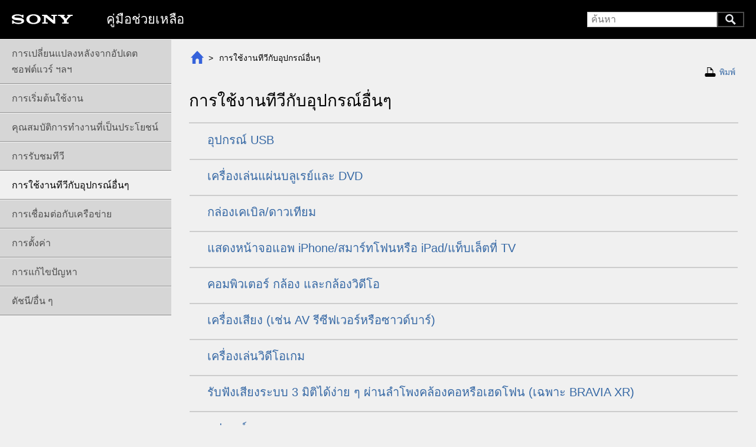

--- FILE ---
content_type: text/html
request_url: https://helpguide.sony.net/tv/kga1/v1/th/04.html
body_size: 13687
content:
<!doctype html>
<!-- saved from url=(0014)about:internet -->
<html lang="th" dir="ltr" data-mr-config-ajax="false" data-mr-config-no-embedded-image="true" data-mr-config-template="bravia" data-mr-proofreading="false" data-mr-timestamp="1697504675" class="toc-page startup"><head><title>คู่มือช่วยเหลือ | การใช้งานทีวีกับอุปกรณ์อื่นๆ</title><meta http-equiv="X-UA-Compatible" content="IE=edge"><meta charset="UTF-8"><meta name="author" content="Sony Corportaion"><meta name="copyright" content="Copyright 2023 Sony Corporation"><meta name="description" content="ใช้คู่มือนี้หากท่านประสบปัญหาหรือมีคำถามเกี่ยวกับอุปกรณ์ของท่าน"><meta name="keywords" content="Television,"><link rel="icon" type="image/x-icon" href="images/favicon.ico"><meta name="viewport" content="width=device-width"><meta name="format-detection" content="telephone=no"><script>(function(){"use strict";var t=false;if(location.search.lastIndexOf("?tv=1")===4){t=true}else{var e=(location.search.split("?")[1]||"").split("&");for(var a=0,s=e.length;a<s;a++){if(e[a]==="tv=1"||e[a]==="tv=tv"){t=true;break}}}if(t){var l=document.documentElement;l.className=l.className+" tv-view"}})();</script><link href="styles.css" rel="stylesheet" media="screen, print"><link href="print.css" rel="stylesheet" media="print"></head><body class="" id="_top"><header role="banner"><div class="inner ltr"><h1><a href="index.html"><span class="mr-def mr-def-nc">คู่มือช่วยเหลือ</span></a></h1><div class="nav"><a class="menu" href="index.html#_menu">Menu</a> <span class="bar"></span><form class="mr-search mr-search-js ltr" method="GET" action="search.html" role="search"><input class="keywords suggest" type="search" name="keywords" placeholder="ค้นหา" dir="ltr" autocomplete="off"><!--
    --><button type="submit" dir="ltr">ค้นหา</button></form><a class="search" href="search.html"><img src="[data-uri]" alt="ค้นหา"></a></div></div></header><main><article><section class="topic-container" role="main" data-id="04" data-nchildren="13"><ul class="mr-breadcrumb"><li class="depth-0"><a href="index.html" class="inner"><img src="[data-uri]" alt="หน้าแรก"></a></li><li class="depth-1"><span class="inner">การใช้งานทีวีกับอุปกรณ์อื่นๆ</span></li></ul><p class="print"><a id="_print" href="04.html" target="printWindow">พิมพ์</a></p><div class="page-inner page-html depth-1 ltr"><h1 id="SID_000822">การใช้งานทีวีกับอุปกรณ์อื่นๆ</h1><ul class="mr-index description"><li><a href="04-01.html"><span class="title">อุปกรณ์ USB</span> <span class="description"></span></a></li><li><a href="04-02.html"><span class="title">เครื่องเล่นแผ่นบลูเรย์และ DVD</span> <span class="description"></span></a></li><li><a href="04-08.html"><span class="title"><span>กล่องเคเบิล/ดาวเทียม</span></span> <span class="description"></span></a></li><li><a href="05_04.html"><span class="title">แสดงหน้าจอแอพ <span class="notrans">iPhone</span>/สมาร์ทโฟนหรือ <span class="notrans">iPad</span>/แท็บเล็ตที่ TV</span> <span class="description"></span></a></li><li><a href="04-03.html"><span class="title">คอมพิวเตอร์ กล้อง และกล้องวิดีโอ</span> <span class="description"></span></a></li><li><a href="04-04.html"><span class="title">เครื่องเสียง (เช่น AV รีซีฟเวอร์หรือซาวด์บาร์)</span> <span class="description"></span></a></li><li><a href="04_12.html"><span class="title">เครื่องเล่นวิดีโอเกม</span> <span class="description"></span></a></li><li><a href="04_11.html"><span class="title">รับฟังเสียงระบบ 3 มิติได้ง่าย ๆ ผ่านลำโพงคล้องคอหรือเฮดโฟน (เฉพาะ <span class="notrans">BRAVIA XR</span>)</span> <span class="description"></span></a></li><li><a href="04-06.html"><span class="title">อุปกรณ์บลูทูธ</span> <span class="description"></span></a></li><li><a href="04-06_02.html"><span class="title">การปรับการตั้งค่าซิงโครไนซ์ AV</span> <span class="description"></span></a></li><li><a href="04-07.html"><span class="title">อุปกรณ์ที่รองรับ <span class="notrans">BRAVIA Sync</span></span> <span class="description"></span></a></li><li><a href="04-09.html"><span class="title">การรับชมภาพในแบบ 4K จากอุปกรณ์ที่รองรับ</span> <span class="description"></span></a></li><li><a href="04_10.html"><span class="title">คู่มือการเชื่อมต่อ <span class="notrans">BRAVIA</span></span> <span class="description"></span></a></li></ul><!-- fr accesibility --><div class="narrow-display-on bravia-display-on-not-tv"><div><div class="mr-def mr-def-accessibility"></div></div></div></div><ul class="mr-breadcrumb"><li class="depth-0"><a href="index.html" class="inner"><img src="[data-uri]" alt="หน้าแรก"></a></li><li class="depth-1"><span class="inner">การใช้งานทีวีกับอุปกรณ์อื่นๆ</span></li></ul></section></article><nav class="ltr" role="navigation" id="_menu"><div class="toc-header">นอกจากนี้ คุณยังเลือกได้จากหัวข้อต่อไปนี้</div><ul class="toc-list toc-depth-1" style="display:block;"><li class="toc-item"><a class="toc-item-inner ltr" data-target="00" tabindex="1" href="00.html">การเปลี่ยนแปลงหลังจากอัปเดตซอฟต์แวร์ ฯลฯ</a></li><li class="toc-item"><a class="toc-item-inner ltr has-children" data-target="01" tabindex="1" href="01.html">การเริ่มต้นใช้งาน</a></li><li class="toc-item"><a class="toc-item-inner ltr has-children" data-target="01-11" tabindex="1" href="01-11.html">คุณสมบัติการทำงานที่เป็นประโยชน์</a></li><li class="toc-item"><a class="toc-item-inner ltr has-children" data-target="02" tabindex="1" href="02.html">การรับชมทีวี</a></li><li class="toc-item active"><a class="toc-item-inner ltr has-children" data-target="04" tabindex="1" href="04.html">การใช้งานทีวีกับอุปกรณ์อื่นๆ</a></li><li class="toc-item"><a class="toc-item-inner ltr has-children" data-target="06" tabindex="1" href="06.html">การเชื่อมต่อกับเครือข่าย</a></li><li class="toc-item"><a class="toc-item-inner ltr has-children" data-target="07" tabindex="1" href="07.html">การตั้งค่า</a></li><li class="toc-item"><a class="toc-item-inner ltr has-children" data-target="08" tabindex="1" href="08.html">การแก้ไขปัญหา</a></li><li class="toc-item"><a class="toc-item-inner ltr has-children" data-target="09" tabindex="1" href="09.html">ดัชนี/อื่น ๆ</a></li></ul><div class="toc-bottom ltr"><div class="mr-def mr-def-accessibility"></div></div></nav></main><footer role="contentinfo"><div class="inner"><div class="gotopagetop"><a href="#_top">ไปด้านบน</a></div><p class="manual_number">5-057-653-72(1)</p><p class="copyright">Copyright 2023 Sony Corporation</p></div></footer><div id="modal" aria-hidden="true"><div class="dialog"><a class="dialog-close ltr" href="#"></a><div class="dialog-body"></div></div></div><div id="mrLoading"></div><script id="mrSearchSynonyms" type="application/json">[["Picture-in-picture","pip","Twin Pictures","two pictures","two screens"],["Home network","DLNA","Digital Living Network Alliance"],["wall mounting","Wall-mount","wallmount","wall mount"],["Factory data reset","Factory Reset","Factory setting"]]</script><script id="mrFeatureFlags" type="application/json">{"menu.auto_collapse":true,"menu.auto_hide":true,"menu.auto_hide_except_container":false,"menu.expand_icon":false,"toc.hide_on_click_bg":false,"mobile_scrollable_body":false,"scroll_to_top":false,"scroll.effect":"scroll","breadcrumb":true,"breadcrumb.root":null,"pagination.cover":false,"jQuery.fx.interval":13,"search.suggest":["ext","nouns"],"search.pagination_style":"all","search.num_of_results_top":false,"search.num_of_results_top.format":null,"print.toc":null,"print.toc.depth":null,"print_this_page":null,"shortcuts":[],"favicons":{"favicon":"images/favicon.ico"}}</script><script id="mrGoogleAnalyticsTrackingId" type="application/json">null</script><script src="script.js"></script><script src="search-suggest-phrases.js"></script><script></script><script id="mrExtJson" type="application/json">{"condition-selector.json":{"selector-items":[{"key":{"name":"regions","label":"Region(s)"},"values":[{"name":"eu","label":"EU"},{"name":"ch","label":"CH"},{"name":"co","label":"CO"},{"name":"ga","label":"GA"},{"name":"tw","label":"TW"},{"name":"us","label":"US"}],"multiple":true},{"key":{"name":"project","label":"SW Project"},"values":[{"name":"tri","label":"Trinity"},{"name":"urb","label":"Uroboros"},{"name":"val","label":"Valhalla"},{"name":"ama","label":"Amaebi"}],"multiple":true},{"key":{"name":"android","label":"Android Ver."},"values":[{"name":"p","label":"Android P"},{"name":"q","label":"Android Q"},{"name":"s","label":"Android S"}],"multiple":true},{"key":{"name":"remote","label":"Remote Control"},"values":[{"name":"fy18","label":"FY18"},{"name":"fy19","label":"FY19"},{"name":"fy20","label":"FY20"},{"name":"fy21","label":"FY21"},{"name":"fy22","label":"FY22"},{"name":"fy23","label":"FY23"},{"name":"fy24","label":"FY24"}],"multiple":true},{"key":{"name":"topic","label":"Topic Location"},"values":[{"name":"online","label":"Online"},{"name":"builtin","label":"Built-in"}],"multiple":true},{"key":{"name":"hubpage","label":"Hub page"},"values":[{"name":"c1","label":"c1"},{"name":"d1","label":"d1"},{"name":"e2","label":"e2"},{"name":"e3","label":"e3"},{"name":"f1","label":"f1"},{"name":"f2","label":"f2"}],"multiple":true},{"key":{"name":"rec","label":"USB Rec."},"values":[{"name":"on","label":"REC Supported"},{"name":"off","label":"Not supported"}],"multiple":true},{"key":{"name":"def","label":"UI Strings Version"},"values":[{"name":"on","label":"UI Strings Version"}],"multiple":true},{"key":{"name":"comments","label":"Comments"},"values":[{"name":"com","label":"Comments"}],"multiple":true}]}}</script><script id="suggestionsTemplate" type="text/x-handlebars-template"><ul>{{#each suggestions}}<li><a href="{{href}}" class="dynamic">{{text}}</a></li>{{/each}}</ul></script><script src="appendRelTopic_en.js"></script></body></html><!-- 7f46683b8f2d24b79a25b0a9eba51e54cddca968 bb43e66a4abbc213053b807d71e77afe61e91f74 d6a20cf3dabb39ff556aa876da491ce44f0b8b4c -->


--- FILE ---
content_type: text/css
request_url: https://helpguide.sony.net/tv/kga1/v1/th/styles.css
body_size: 204143
content:
html,body,div,span,object,iframe,h1,h2,h3,h4,h5,h6,p,blockquote,pre,abbr,address,cite,code,del,dfn,em,img,ins,kbd,q,samp,small,strong,sub,sup,var,b,i,dl,dt,dd,ol,ul,li,fieldset,form,label,legend,table,caption,tbody,tfoot,thead,tr,th,td,article,aside,canvas,details,figcaption,figure,footer,header,hgroup,menu,nav,section,summary,time,mark,audio,video{margin:0;padding:0;border:0;outline:0;font-size:100%;vertical-align:baseline;background:transparent}body{line-height:1}article,aside,details,figcaption,figure,footer,header,hgroup,menu,nav,section{display:block}nav ul{list-style:none}blockquote,q{quotes:none}blockquote::before,blockquote::after,q::before,q::after{content:'';content:none}a{margin:0;padding:0;font-size:100%;vertical-align:baseline;background:transparent}ins{background-color:#ff9;color:#000;text-decoration:none}mark{background-color:#ff9;color:#000;font-style:italic;font-weight:bold}del{text-decoration:line-through}abbr[title],dfn[title]{border-bottom:1px dotted;cursor:help}table{border-collapse:collapse;border-spacing:0}hr{display:block;height:1px;border:0;border-top:1px solid #ccc;margin:1em 0;padding:0}input,select{vertical-align:middle}*{-webkit-box-sizing:border-box;-moz-box-sizing:border-box;-ms-box-sizing:border-box;-o-box-sizing:border-box;box-sizing:border-box}body{font-family:HelveticaNeue,'Helvetica Neue',Roboto,'Droid Sans',Helvetica,Arial,sans-serif;-webkit-font-smoothing:antialiased;background:#fff;font-size:14px;line-height:1.71429}.page-inner h1,.page-inner h2,.page-inner h3,.page-inner h4,.page-inner h5,.page-inner h6{margin:20px 0 10px 0;line-height:1.2}@media screen{.page-inner h1,.page-inner h2,.page-inner h3,.page-inner h4,.page-inner h5,.page-inner h6{-webkit-transition:font-size .3s ease-in-out;-moz-transition:font-size .3s ease-in-out;-ms-transition:font-size .3s ease-in-out;-o-transition:font-size .3s ease-in-out;transition:font-size .3s ease-in-out}}.page-inner h1,.page-inner h2{font-weight:500}.page-inner h3,.page-inner h4,.page-inner h5,.page-inner h6{font-weight:bold}.page-inner h1{font-size:28px}.page-inner h2{font-size:22px}.page-inner h3{font-size:16px}.page-inner h4{font-size:14px}.page-inner h5{font-size:12px}.page-inner h6{font-size:10px}@media screen and (max-width: 480px){.page-inner h1{font-size:24px}.page-inner h2{font-size:20px}}.page-inner h1:first-child{margin-top:0}.page-inner p{margin:10px 0}.page-inner ul,.page-inner ol{margin-top:0;margin-bottom:10px;padding-left:40px}.page-inner ul:last-child,.page-inner ol:last-child{margin-bottom:0}@media screen and (max-width: 480px){.page-inner ul,.page-inner ol{padding-left:20px}}.page-inner.rtl ul,.page-inner.rtl ol{padding-left:0;padding-right:40px}@media screen and (max-width: 480px){.page-inner.rtl ul,.page-inner.rtl ol{padding-right:20px}}.page-inner td ul{padding-left:20px;margin-bottom:0}.page-inner.rtl td ul{padding-left:0;padding-right:20px}.page-inner ul ul,.page-inner ul ol,.page-inner ol ul,.page-inner ol ol{margin-bottom:0}.page-inner ol.list-circled-digit{list-style:none;counter-reset:item}.page-inner ol.list-circled-digit > li{margin-left:0;margin-bottom:5px}.page-inner ol.list-circled-digit > li::before{content:counter(item);counter-increment:item;width:1.5em;height:1.5em;margin-top:.1em;border-radius:50%;color:#fff;background-color:#000;text-align:center;line-height:1.5}.page-inner.ltr ol.list-circled-digit > li{margin-left:0;padding-left:20px}.page-inner.ltr ol.list-circled-digit > li::before{float:left;margin-left:-30px;margin-right:10px}.page-inner.rtl ol.list-circled-digit > li{margin-right:0;padding-right:20px}.page-inner.rtl ol.list-circled-digit > li::before{float:right;margin-right:-30px;margin-left:10px}.page-inner .list-unstyled{list-style:none}.page-inner.ltr .list-unstyled{padding-left:0}.page-inner.rtl .list-unstyled{padding-right:0}.page-inner .list-wide-margin > li:not(:last-child){margin-bottom:10px}.page-inner dl{margin:10px 0}.page-inner dt{font-weight:bold}.page-inner sup{top:-0.5em}.page-inner sub{bottom:-0.25em}.page-inner sup,.page-inner sub{position:relative;font-size:75%;line-height:0;vertical-align:baseline}.page-inner pre,.page-inner code,.page-inner samp{font-family:Consolas,"Liberation Mono",Menlo,Courier,monospace}.page-inner code{padding:2px 4px;font-size:87%}.page-inner pre > code{font-size:100%;display:block;overflow:auto;padding:15px 20px;margin:10px 0;border:solid 1px #000}.page-inner pre > samp{font-size:100%;display:block;overflow:auto;padding:15px 20px;margin:10px 0;border:solid 1px #000}.page-inner ul.mr-index{border:solid 1px transparent;padding:10px 20px;list-style:none}.page-inner ul.mr-index ul{list-style:none}.page-inner pre.traceback{font-family:Consolas,"Liberation Mono",Menlo,Courier,monospace;padding:10px 10px;background-color:rgba(255,0,0,0.1);color:red}.pagination-item{display:inline-block;list-style-type:none}.pagination-item-inner{display:inline-block}.unselectable{-webkit-user-select:none;-moz-user-select:none;-ms-user-select:none;user-select:none}[aria-hidden=true]{display:none}.mr-highlight,.mr-search-highlight{font-style:normal;background:#ff0}.mr-print .mr-print-buttons{margin:20px 0}.mr-print .mr-print-buttons .mr-print-toc-trigger{margin-left:20px}.mr-print.rtl .mr-print-buttons .mr-print-toc-trigger{margin-left:0;margin-right:20px}.mr-print ul.mr-print-selector-list{list-style:none;padding-left:0;padding-right:0}.mr-print .mr-print-selector-item{margin:5px 0}.mr-print .mr-print-selector-item input{margin-right:10px;margin-left:10px}.mr-print .mr-print-selector-item-disabled{display:none}.mr-print label.mr-print-selector-item-inner{display:block}.mr-print .mr-print-selector-list-depth-2 .mr-print-selector-item-inner{padding-left:25px}.mr-print .mr-print-selector-list-depth-3 .mr-print-selector-item-inner{padding-left:50px}.mr-print .mr-print-selector-list-depth-4 .mr-print-selector-item-inner{padding-left:75px}.mr-print .mr-print-selector-list-depth-5 .mr-print-selector-item-inner{padding-left:100px}.mr-print .mr-print-selector-list-depth-6 .mr-print-selector-item-inner{padding-left:125px}.mr-print.rtl .mr-print-selector-list-depth-2 .mr-print-selector-item-inner{padding-left:0;padding-right:25px}.mr-print.rtl .mr-print-selector-list-depth-3 .mr-print-selector-item-inner{padding-left:0;padding-right:50px}.mr-print.rtl .mr-print-selector-list-depth-4 .mr-print-selector-item-inner{padding-left:0;padding-right:75px}.mr-print.rtl .mr-print-selector-list-depth-5 .mr-print-selector-item-inner{padding-left:0;padding-right:100px}.mr-print.rtl .mr-print-selector-list-depth-6 .mr-print-selector-item-inner{padding-left:0;padding-right:125px}@media print{.mr-print-hidden{display:none}}.mr-toc-print ul.mr-toc-print-list{list-style:none;padding-left:0;padding-right:0}.mr-toc-print span.mr-toc-print-list-item-inner{display:block}.mr-toc-print .mr-toc-print-list-depth-1 > .mr-toc-print-list-item{margin:10px 0}.mr-toc-print .mr-toc-print-list-depth-1 > .mr-toc-print-list-item > .mr-toc-print-list-item-inner{font-size:114.28571%;font-weight:bold}.mr-toc-print .mr-toc-print-list-depth-2 .mr-toc-print-list-item-inner{padding-left:25px}.mr-toc-print .mr-toc-print-list-depth-3 .mr-toc-print-list-item-inner{padding-left:50px}.mr-toc-print .mr-toc-print-list-depth-4 .mr-toc-print-list-item-inner{padding-left:75px}.mr-toc-print .mr-toc-print-list-depth-5 .mr-toc-print-list-item-inner{padding-left:100px}.mr-toc-print .mr-toc-print-list-depth-6 .mr-toc-print-list-item-inner{padding-left:125px}.page-inner.rtl .mr-toc-print .mr-toc-print-list-depth-2 .mr-toc-print-list-item-inner{padding-left:0;padding-right:25px}.page-inner.rtl .mr-toc-print .mr-toc-print-list-depth-3 .mr-toc-print-list-item-inner{padding-left:0;padding-right:50px}.page-inner.rtl .mr-toc-print .mr-toc-print-list-depth-4 .mr-toc-print-list-item-inner{padding-left:0;padding-right:75px}.page-inner.rtl .mr-toc-print .mr-toc-print-list-depth-5 .mr-toc-print-list-item-inner{padding-left:0;padding-right:100px}.page-inner.rtl .mr-toc-print .mr-toc-print-list-depth-6 .mr-toc-print-list-item-inner{padding-left:0;padding-right:125px}ul.mr-breadcrumb{list-style-type:none;padding:0}ul.mr-breadcrumb li{display:inline-block}ul.mr-breadcrumb li a{display:inline-block}.tt-hint{color:#999}.tt-menu{width:150px;margin-top:10px;padding:5px 0;background-color:#fff;border:1px solid #000;-webkit-border-radius:0;-moz-border-radius:0;border-radius:0}html[dir=rtl] .tt-menu{text-align:right}.tt-suggestion{padding:2px 15px;font-size:14px;line-height:24px}.tt-suggestion.tt-cursor,.tt-suggestion:hover{color:#fff;background-color:#ccc}[data-condition]:not(.condition-match):not(.condition-unmatch){display:none !important}.condition-unmatch{display:none}html[data-mr-condition-selector-ui=header] .mr-condition-selector label{-webkit-user-select:none;-moz-user-select:none;-ms-user-select:none;user-select:none}html[data-mr-condition-selector-ui=header] .mr-condition-selector-item-label{font-weight:bold}html[data-mr-condition-selector-ui=header] .mr-condition-selector{display:table;line-height:1.2}html[data-mr-condition-selector-ui=header] .mr-condition-selector-item{display:table-cell;vertical-align:middle;white-space:nowrap;padding-left:10px;padding-right:10px}html[data-mr-proofreading="true"] .mr-marker-selector label{-webkit-user-select:none;-moz-user-select:none;-ms-user-select:none;user-select:none}html[data-mr-proofreading="true"] .mr-marker-selector-item-label{font-weight:bold}html[data-mr-proofreading="true"] .mr-marker-selector{display:table;line-height:1.2}html[data-mr-proofreading="true"] .mr-marker-selector-item{display:table-cell;vertical-align:middle;white-space:nowrap;padding-left:10px;padding-right:10px}.mr-scrolltotop{display:block;height:42px;width:42px;background:none;background-color:rgba(204,204,204,0.8);border:none;outline:0;-webkit-border-radius:21px;-moz-border-radius:21px;border-radius:21px}@media print{.mr-scrolltotop{display:none}}.mr-scrolltotop::after{content:'';position:absolute;display:block;top:15px;left:13px;width:16px;height:16px;border-width:2px 0 0 2px;border-color:rgba(255,255,255,0.8);border-style:solid;-webkit-transform:rotate(45deg);-moz-transform:rotate(45deg);-ms-transform:rotate(45deg);-o-transform:rotate(45deg);transform:rotate(45deg)}#mrLoading{display:none;position:fixed;top:0;left:0;bottom:0;right:0;z-index:1001;background-color:rgba(255,255,255,0.75)}#mrLoading::after{content:url([data-uri]);display:block;width:48px;height:48px;position:absolute;top:50%;left:50%;margin-left:-24px;margin-top:-24px}@media screen{html.loading #mrLoading{display:block}}
input[type=text],input[type=search]{-webkit-appearance:none;-webkit-border-radius:0;-moz-border-radius:0;border-radius:0}body{color:#000;background-color:#f0f0f0;font-size:16px;line-height:1.71429}@media screen and (max-width: 767px){body{font-size:14px}}a{color:#3769a5;text-decoration:none}a:hover{text-decoration:none}a:active{color:#3769a5}#mrConditionSelector{height:44px}#mrConditionSelector .inner{margin:0 auto;max-width:1280px}#mrMarkerSelector{height:30px}#mrMarkerSelector .inner{margin:0 auto;max-width:1280px}header{height:66px}header .inner{margin:0 auto;max-width:1280px;height:66px}main{margin:0 auto;max-width:1280px;display:block}main article{width:100%}main section{width:100%}@media screen and (min-width: 768px){main nav{width:290px}main::before,main::after{content:'';display:table}main::after{clear:both}html[dir=ltr] main article{padding-left:290px}html[dir=ltr] main section.topic-container{float:right}html[dir=rtl] main article{padding-right:290px}html[dir=rtl] main section.topic-container{float:left}}@media screen and (max-width: 767px){main nav{display:none}}html:not(.tv-view) section.topic-container{padding:20px 30px 0 30px}@media screen and (max-width: 1024px){html:not(.tv-view) section.topic-container{padding:20px 20px 0 20px}}@media screen and (max-width: 767px){html:not(.tv-view) section.topic-container{padding:10px 10px 0 10px}}html.tv-view section.topic-container{padding:15px 20px}footer .inner{margin:0 auto;max-width:1280px;height:80px}html[dir=rtl] footer .inner{text-align:right;unicode-bidi:bidi-override;direction:ltr}html.tv-view #mrConditionSelector .inner,html.tv-view #mrMarkerSelector .inner,html.tv-view header .inner,html.tv-view main,html.tv-view footer .inner{max-width:none}#mrConditionSelector{border-bottom:solid 1px #ccc}#mrConditionSelector .inner{padding:5px 10px}html[data-mr-condition-selector-ui="header"] header .inner .nav form.focus{top:71px}#mrMarkerSelector{border-bottom:solid 1px #ccc}#mrMarkerSelector .inner{padding:5px 10px}html[data-mr-proofreading="true"] header .inner .nav form.focus{top:57px}html[data-mr-proofreading="true"][data-mr-condition-selector-ui="header"] header .inner .nav form.focus{top:101px}header{background-color:#000;color:#fff}header .inner{height:66px;padding:0 20px;background-image:url([data-uri]);background-repeat:no-repeat;background-size:103px 17px}header .inner::before,header .inner::after{content:'';display:table}header .inner::after{clear:both}@media screen and (max-width: 767px){header .inner{padding:0 10px}}@media screen and (max-width: 767px){header .inner{background-size:65px 11px}}header .inner.ltr{background-position:20px 24px}header .inner.rtl{background-position:-webkit-calc(100% - 20px) 24px}header .inner.rtl{background-position:right 20px top 24px}@media screen and (max-width: 767px){header .inner.ltr{background-position:10px 12px}header .inner.rtl{background-position:-webkit-calc(100% - 10px) 12px}header .inner.rtl{background-position:right 10px top 12px}}header .inner h1{display:inline-block;font-size:22px;font-weight:200;line-height:1;margin-top:22px}header .inner h1 a{text-decoration:none;color:#fff}@media screen and (max-width: 767px){header .inner h1{font-size:20px;line-height:34px;margin-top:27px;max-width:-webkit-calc(100% - 20px - 60px);white-space:nowrap;overflow:hidden;text-overflow:ellipsis}}header .inner.ltr h1{margin-left:160px;float:left}header .inner.rtl h1{margin-right:160px;float:right}@media screen and (max-width: 767px){header .inner.ltr h1{margin-left:0}header .inner.rtl h1{margin-right:0}}@media screen and (min-width: 768px){header .inner .nav a.menu{display:none}header .inner .nav span.bar{display:none}header .inner .nav form{display:inline-block;margin-top:20px}header .inner .nav form input.keywords{font-size:16px;height:26px;width:220px;padding-left:6px;padding-right:6px;border:solid 1px #bfbfbf;vertical-align:top;background-color:transparent}header .inner .nav form .twitter-typeahead{background-color:#fff;height:26px}header .inner .nav form button{vertical-align:top;width:46px;height:26px;font-size:0;border:solid 2px #4c4c4c;background-color:#000;background-image:url([data-uri]);background-position:center;background-size:18px 18px;background-repeat:no-repeat}header .inner .nav form:not(.focus) .tt-hint{visibility:hidden}header .inner .nav form .tt-menu{width:220px}header .inner .nav a.search{display:none}header .inner.ltr .nav{float:right}header .inner.rtl .nav{float:left}}@media screen and (max-width: 767px){header .inner .nav{margin-top:24px}header .inner .nav a.menu{display:inline-block;width:19px;height:34px;text-decoration:none;text-indent:-9999px;background-image:url([data-uri]);background-position:center;background-size:19px 16px;background-repeat:no-repeat;vertical-align:top}header .inner .nav span.bar{display:inline-block;width:2px;height:34px;background-color:#2f353d;margin:0 6px;vertical-align:top}header .inner .nav form{display:inline-block}header .inner .nav form.focus{position:absolute;top:27px;left:0;width:100%;padding:0 10px}header .inner .nav form input.keywords{height:34px;border:none;font-size:16px}header .inner .nav form.focus input.keywords{background-color:#fff;width:100%;-webkit-border-radius:4px;-moz-border-radius:4px;border-radius:4px;border:solid 2px transparent;background-image:url([data-uri]);background-size:18px 18px;background-repeat:no-repeat}header .inner .nav form:not(.focus) input.keywords{width:24px;cursor:pointer;text-indent:-9999px;color:transparent;background-color:#000 !important;background-image:url([data-uri]);background-position:center;background-size:22px 22px;background-repeat:no-repeat}header .inner .nav form:not(.focus) input.keywords:-moz-placeholder{color:transparent}header .inner .nav form:not(.focus) input.keywords::-moz-placeholder{color:transparent}header .inner .nav form:not(.focus) input.keywords::-webkit-input-placeholder{color:transparent}header .inner .nav form:not(.focus) input.keywords:-ms-input-placeholder{color:transparent}header .inner .nav form .twitter-typeahead{width:100%}header .inner .nav form .tt-menu{width:100%}header .inner .nav form button{display:none}header .inner .nav a.search{display:none}header .inner.ltr .nav{float:right}header .inner.rtl .nav{float:left}header .inner.ltr .nav form.focus input.keywords{padding:0 5px 0 32px;background-position:8px center}header .inner.rtl .nav form.focus input.keywords{padding:0 32px 0 5px;background-position:-webkit-calc(100% - 8px) center;background-position:right 8px center}}@media screen and (max-width: 360px){html[lang=ru] header .inner h1,html[lang=pl] header .inner h1,html[lang=bg] header .inner h1{font-size:18px}}@media screen and (max-width: 690px){html.tv-view header{display:none}}html.tv-view header .inner .nav form{display:none}html.tv-view header .inner .nav a.search{margin-top:20px;display:inline-block;vertical-align:top;width:46px;height:26px;border:solid 2px #4c4c4c;background-color:#000;text-align:center}html.tv-view header .inner .nav a.search img{height:100%}.page-inner{margin:10px 0;padding-bottom:20px;border-bottom:solid 2px #ccc}.page-inner h1,.page-inner h2,.page-inner h3,.page-inner h4,.page-inner h5,.page-inner h6{margin-top:30px}@media screen{.page-inner h1,.page-inner h2,.page-inner h3,.page-inner h4,.page-inner h5,.page-inner h6{-webkit-transition:font-size 0s ease;-moz-transition:font-size 0s ease;-ms-transition:font-size 0s ease;-o-transition:font-size 0s ease;transition:font-size 0s ease}}.page-inner h1:first-child{margin-top:20px}.page-inner h2{font-weight:700}.page-inner a{padding:2px 2px}.page-inner img.img-inline{height:auto;max-height:1.2em}.page-inner.ltr ul{padding-left:20px}.page-inner.rtl ul{padding-right:20px}@media screen and (max-width: 767px){.page-inner.ltr ul{padding-left:16px}.page-inner.rtl ul{padding-right:16px}}.page-inner.ltr ol{padding-left:35px}.page-inner.rtl ol{padding-right:35px}.page-inner ul li ul,.page-inner ol li ul{font-size:14px;list-style-image:url([data-uri])}.page-inner h1{border-bottom:solid 2px #ccc;padding-bottom:20px}@media screen and (max-width: 767px){.page-inner h1{padding-bottom:10px}}.page-inner .style-guide-example{border-color:#ccc}.page-inner pre > code{border-color:#ccc}.page-inner ul.mr-index{padding:0;margin:0}.page-inner ul.mr-index:not(.description) li{font-size:20px;line-height:1.2}.page-inner ul.mr-index a{display:block;padding:15px 20px;border-bottom:solid 2px #ccc}@media screen and (max-width: 767px){.page-inner ul.mr-index a{padding:10px 0}}.page-inner ul.mr-index a .title,.page-inner ul.mr-index a .description{display:block}.page-inner ul.mr-index a .title{font-size:20px;line-height:1.2;margin-bottom:5px}.page-inner ul.mr-index a .description{color:#000}.page-inner ul.mr-index a .title,.page-inner ul.mr-index a .description{padding:0 10px}.page-inner ul.mr-index a:hover{text-decoration:none}.page-inner ul.mr-index li:first-child a{border-top:solid 2px #ccc}.page-inner ul.mr-index:last-child{margin-bottom:-20px}.page-inner ul.mr-index:last-child li:last-child a{border-bottom:none}.page-inner h1 + ul.mr-index{margin-top:-10px}.page-inner h1 + ul.mr-index li:first-child a{border-top:none}.page-html table.table.table-bordered thead,.page-html table.table.table-horizontal-line thead,.page-markdown table.table.table-bordered thead,.page-markdown table.table.table-horizontal-line thead{background-color:#e5e5e5}.page-html table.table.table-bordered th,.page-html table.table.table-bordered td,.page-html table.table.table-horizontal-line th,.page-html table.table.table-horizontal-line td,.page-markdown table.table.table-bordered th,.page-markdown table.table.table-bordered td,.page-markdown table.table.table-horizontal-line th,.page-markdown table.table.table-horizontal-line td{border-color:#ccc}section.topic-container[data-id="search"] .page-inner h1{margin-bottom:0;font-weight:normal}section.topic-container[data-id="search"] .page-inner h1 span.kw{font-weight:bold}section.topic-container[data-id="search"] .page-inner .num-of-results{font-weight:normal;font-size:14px}section.topic-container[data-id="search"] .page-inner .mr-search-result ul.results{list-style:none;margin-top:0;padding:0}section.topic-container[data-id="search"] .page-inner .mr-search-result ul.results li{margin:0}section.topic-container[data-id="search"] .page-inner .mr-search-result ul.results a{display:block;padding:15px 20px;border-bottom:solid 2px #ccc}@media screen and (max-width: 767px){section.topic-container[data-id="search"] .page-inner .mr-search-result ul.results a{padding:10px}}section.topic-container[data-id="search"] .page-inner .mr-search-result ul.results a .title,section.topic-container[data-id="search"] .page-inner .mr-search-result ul.results a .summary{display:block}section.topic-container[data-id="search"] .page-inner .mr-search-result ul.results a .title{font-size:20px}section.topic-container[data-id="search"] .page-inner .mr-search-result ul.results a .summary{color:#000}section.topic-container[data-id="search"] .page-inner .mr-search-result ul.results a:hover{text-decoration:none}section.topic-container[data-id="search"] .page-inner .mr-search-result ul.results a:hover .title{text-decoration:none}section.topic-container[data-id="search"] .page-inner .mr-search-result .pagination{text-align:center;padding:0;font-size:16px}section.topic-container[data-id="search"] .page-inner .mr-search-result .pagination-item-inner{width:40px;height:40px;text-align:center;line-height:36px;border:solid 2px #ccc;-webkit-border-radius:4px;-moz-border-radius:4px;border-radius:4px;margin:0 8px}section.topic-container[data-id="search"] .page-inner .mr-search-result .num-of-results{text-align:center}section.topic-container[data-id="search"] .page-inner form.mr-search{margin-top:30px;position:relative;width:380px}@media screen and (max-width: 767px){section.topic-container[data-id="search"] .page-inner form.mr-search{width:100%}}section.topic-container[data-id="search"] .page-inner form.mr-search input.keywords{font-size:18px;border:solid 2px #bfbfbf;-webkit-border-radius:4px;-moz-border-radius:4px;border-radius:4px;width:380px;height:40px;padding:0 5px}@media screen and (max-width: 767px){section.topic-container[data-id="search"] .page-inner form.mr-search input.keywords{font-size:16px}}@media screen and (max-width: 767px){section.topic-container[data-id="search"] .page-inner form.mr-search input.keywords{width:100%}}@media screen and (max-width: 767px){section.topic-container[data-id="search"] .page-inner form.mr-search .twitter-typeahead{width:100%}section.topic-container[data-id="search"] .page-inner form.mr-search .tt-menu{width:100%}}section.topic-container[data-id="search"] .page-inner form.mr-search button{width:32px;height:32px;position:absolute;top:4px;font-size:0;border:none;background-color:#8c8c8c;background-image:url([data-uri]);background-position:center;background-size:16px 16px;background-repeat:no-repeat}html[dir=ltr] section.topic-container[data-id="search"] .page-inner form.mr-search input.keywords{padding-right:36px}html[dir=ltr] section.topic-container[data-id="search"] .page-inner form.mr-search button{right:4px}html[dir=rtl] section.topic-container[data-id="search"] .page-inner form.mr-search input.keywords{padding-left:36px}html[dir=rtl] section.topic-container[data-id="search"] .page-inner form.mr-search button{left:4px}html.tv-view section.topic-container[data-id="search"] .page-inner form.mr-search,html.tv-view section.topic-container[data-id="search"] .page-inner form.mr-search input.keywords{width:240px}html.tv-view section.topic-container[data-id="search"] .page-inner form.mr-search input.keywords{background-image:url([data-uri]);background-size:16px 16px;background-repeat:no-repeat}html.tv-view section.topic-container[data-id="search"] .page-inner form.mr-search input.keywords::-webkit-search-cancel-button{-webkit-appearance:none}html.tv-view section.topic-container[data-id="search"] .page-inner form.mr-search button{display:none}html.tv-view section.topic-container[data-id="search"] .page-inner.ltr form.mr-search input.keywords{padding-right:30px;background-position:right 8px center}html.tv-view section.topic-container[data-id="search"] .page-inner.rtl form.mr-search input.keywords{padding-left:30px;background-position:left 9px center}html.tv-view section.topic-container[data-id="search"] .page-inner div.tv-form{min-height:300px;padding-bottom:10px}html.tv-view section.topic-container[data-id="search"] .page-inner div.tv-form h1{margin-top:0;margin-bottom:20px}html.tv-view section.topic-container[data-id="search"] .page-inner div.tv-form form.mr-search{margin-top:0}html.tv-view section.topic-container[data-id="search"] .page-inner div.tv-form div.c0{width:240px}html.tv-view section.topic-container[data-id="search"] .page-inner div.tv-form div.c1{font-size:18px;line-height:1.5}html.tv-view section.topic-container[data-id="search"] .page-inner div.tv-form::before,html.tv-view section.topic-container[data-id="search"] .page-inner div.tv-form::after{content:'';display:table}html.tv-view section.topic-container[data-id="search"] .page-inner div.tv-form::after{clear:both}html.tv-view section.topic-container[data-id="search"] .page-inner.ltr div.tv-form div.c0{float:left}html.tv-view section.topic-container[data-id="search"] .page-inner.ltr div.tv-form div.c1{padding-left:260px}html.tv-view section.topic-container[data-id="search"] .page-inner.ltr div.tv-form div.c1 img{float:right;margin-left:10px}html.tv-view section.topic-container[data-id="search"] .page-inner.rtl div.tv-form div.c0{float:right}html.tv-view section.topic-container[data-id="search"] .page-inner.rtl div.tv-form div.c1{padding-right:260px}html.tv-view section.topic-container[data-id="search"] .page-inner.rtl div.tv-form div.c1 img{float:left;margin-right:10px}form.mr-search .suggestions ul{list-style:none;padding:0}form.mr-search .suggestions ul li{margin:5px 0;width:240px}form.mr-search .suggestions ul li a{position:relative;display:inline-block;font-size:18px;color:#000;text-decoration:none;border:solid 1px #999;-webkit-border-radius:4px;-moz-border-radius:4px;border-radius:4px;height:38px;width:100%;line-height:36px;padding:0 15px}@media screen and (max-width: 767px){form.mr-search .suggestions ul li a{font-size:16px}}html.tv-view form.mr-search .suggestions ul li a{height:auto;word-wrap:break-word}section.topic-container[data-id="index"] div.productinfo{display:block;margin-bottom:20px}section.topic-container[data-id="index"] div.productinfo p{line-height:1.4;font-weight:bold}section.topic-container[data-id="index"] div.productinfo p.category{color:gray;font-size:15px}section.topic-container[data-id="index"] div.productinfo p.model{color:#000;font-size:28px}section.topic-container[data-id="index"] .print{display:none}section.topic-container[data-id="index"] .page-inner p.lead{margin-bottom:20px}section.topic-container[data-id="index"] .page-inner p.full{margin-top:20px}section.topic-container[data-id="index"] .page-inner h1{padding-bottom:0;border-bottom:none;font-size:16px;font-weight:bold}@media screen and (max-width: 767px){section.topic-container[data-id="index"] .page-inner{border-bottom:none;padding-bottom:0}section.topic-container[data-id="index"] .page-inner p.full{display:none}}html.tv-view section.topic-container[data-id="index"] div.productinfo{display:none}html.tv-view section.topic-container[data-id="index"] .page-inner{border-bottom:none;padding-bottom:0}html.tv-view section.topic-container[data-id="index"] .page-inner p.lead{margin-top:0;margin-bottom:0;line-height:1.5}html.tv-view section.topic-container[data-id="index"] .page-inner h1{margin-top:15px}html.tv-view section.topic-container[data-id="index"] .page-inner p.full{display:none}html.tv-view section.topic-container[data-id="index"] .page-inner div.bravia-remark{display:none}footer .inner{padding:0 20px;margin-bottom:20px;color:#6d6d6d;font-size:14px}@media screen and (max-width: 767px){footer .inner{font-size:12px}}nav#_menu .toc-header{display:none}nav#_menu .toc-item{color:#4e4e4e;background-color:#d6d6d6;border-top:solid 1px #f7f7f7;border-bottom:solid 1px #8c8c8c;font-size:16px}nav#_menu .toc-item.active{color:#000;background-color:#f0f0f0}nav#_menu .toc-item .toc-item-inner{display:inline-block;width:100%;padding:10px 20px;text-decoration:none;color:inherit}@media screen and (max-width: 690px){html.tv-view nav#_menu .toc-header{display:block;margin:-18px 20px 10px 20px}}.mr-highlight,.mr-search-highlight{font-weight:bold;background:transparent}@-webkit-keyframes bravia-top-icon-bounce{0%{-webkit-transform:scale(1);-moz-transform:scale(1);-ms-transform:scale(1);-o-transform:scale(1);transform:scale(1)}33%{-webkit-transform:scale(1.3);-moz-transform:scale(1.3);-ms-transform:scale(1.3);-o-transform:scale(1.3);transform:scale(1.3)}66%{-webkit-transform:scale(1);-moz-transform:scale(1);-ms-transform:scale(1);-o-transform:scale(1);transform:scale(1)}100%{-webkit-transform:scale(1.5);-moz-transform:scale(1.5);-ms-transform:scale(1.5);-o-transform:scale(1.5);transform:scale(1.5)}}@-moz-keyframes bravia-top-icon-bounce{0%{-webkit-transform:scale(1);-moz-transform:scale(1);-ms-transform:scale(1);-o-transform:scale(1);transform:scale(1)}33%{-webkit-transform:scale(1.3);-moz-transform:scale(1.3);-ms-transform:scale(1.3);-o-transform:scale(1.3);transform:scale(1.3)}66%{-webkit-transform:scale(1);-moz-transform:scale(1);-ms-transform:scale(1);-o-transform:scale(1);transform:scale(1)}100%{-webkit-transform:scale(1.5);-moz-transform:scale(1.5);-ms-transform:scale(1.5);-o-transform:scale(1.5);transform:scale(1.5)}}@-ms-keyframes bravia-top-icon-bounce{0%{-webkit-transform:scale(1);-moz-transform:scale(1);-ms-transform:scale(1);-o-transform:scale(1);transform:scale(1)}33%{-webkit-transform:scale(1.3);-moz-transform:scale(1.3);-ms-transform:scale(1.3);-o-transform:scale(1.3);transform:scale(1.3)}66%{-webkit-transform:scale(1);-moz-transform:scale(1);-ms-transform:scale(1);-o-transform:scale(1);transform:scale(1)}100%{-webkit-transform:scale(1.5);-moz-transform:scale(1.5);-ms-transform:scale(1.5);-o-transform:scale(1.5);transform:scale(1.5)}}@-o-keyframes bravia-top-icon-bounce{0%{-webkit-transform:scale(1);-moz-transform:scale(1);-ms-transform:scale(1);-o-transform:scale(1);transform:scale(1)}33%{-webkit-transform:scale(1.3);-moz-transform:scale(1.3);-ms-transform:scale(1.3);-o-transform:scale(1.3);transform:scale(1.3)}66%{-webkit-transform:scale(1);-moz-transform:scale(1);-ms-transform:scale(1);-o-transform:scale(1);transform:scale(1)}100%{-webkit-transform:scale(1.5);-moz-transform:scale(1.5);-ms-transform:scale(1.5);-o-transform:scale(1.5);transform:scale(1.5)}}@keyframes bravia-top-icon-bounce{0%{-webkit-transform:scale(1);-moz-transform:scale(1);-ms-transform:scale(1);-o-transform:scale(1);transform:scale(1)}33%{-webkit-transform:scale(1.3);-moz-transform:scale(1.3);-ms-transform:scale(1.3);-o-transform:scale(1.3);transform:scale(1.3)}66%{-webkit-transform:scale(1);-moz-transform:scale(1);-ms-transform:scale(1);-o-transform:scale(1);transform:scale(1)}100%{-webkit-transform:scale(1.5);-moz-transform:scale(1.5);-ms-transform:scale(1.5);-o-transform:scale(1.5);transform:scale(1.5)}}ul.mr-breadcrumb{font-size:14px}@media screen and (max-width: 767px){ul.mr-breadcrumb{font-size:12px}}ul.mr-breadcrumb li .inner{padding:0 5px}ul.mr-breadcrumb li:first-of-type a{width:22px;height:22px;position:relative;margin:0 3px;vertical-align:top}ul.mr-breadcrumb li:first-of-type a img{width:100%;height:100%;position:absolute;top:0;left:0;right:0;margin:auto}ul.mr-breadcrumb li:first-of-type a:focus,ul.mr-breadcrumb li:first-of-type a:hover{-webkit-animation:bravia-top-icon-bounce 400ms ease both;-moz-animation:bravia-top-icon-bounce 400ms ease both;-ms-animation:bravia-top-icon-bounce 400ms ease both;-o-animation:bravia-top-icon-bounce 400ms ease both;animation:bravia-top-icon-bounce 400ms ease both}@media screen and (max-width: 767px){ul.mr-breadcrumb li:first-of-type a{width:18px;height:18px}}ul.mr-breadcrumb li:not(:first-of-type)::before{content:'>';margin:0 5px}@media screen and (max-width: 767px){ul.mr-breadcrumb li:not(:first-of-type)::before{margin:0 5px}}p.print{font-size:14px}p.print a{padding:5px;background-image:url([data-uri]);background-repeat:no-repeat;background-size:19px 16px;vertical-align:baseline}html[dir=ltr] p.print{text-align:right}html[dir=ltr] p.print a{padding-left:30px;background-position:5px center}html[dir=rtl] p.print{text-align:left}html[dir=rtl] p.print a{padding-right:30px;background-position:-webkit-calc(100% - 5px) center;background-position:right 5px center}@media screen and (max-width: 767px){p.print{display:none}}html.tv-view p.print{display:none}html[dir=ltr] .gotopagetop{text-align:right}html[dir=rtl] .gotopagetop{text-align:left}.gotopagetop{margin:10px 0;font-size:14px}.gotopagetop a{padding:5px;background-image:url([data-uri]);background-repeat:no-repeat;background-size:22px 22px;vertical-align:baseline}html[dir=ltr] .gotopagetop a{padding-left:30px;background-position:left 5px center}html[dir=rtl] .gotopagetop a{padding-right:30px;background-position:-webkit-calc(100% - 5px) center;background-position:right 5px center}.tt-menu{color:#000;margin-top:2px}a:focus{outline-offset:0;outline:2px solid #4686d4;background-color:rgba(55,105,165,0.06);text-decoration:none}html:not(.tv-view) a:hover{outline-offset:0;outline:2px solid #4686d4;background-color:rgba(55,105,165,0.06);text-decoration:none}button[type=submit]:focus,button[type=submit]:hover,input[type=text]:focus,input[type=search]:focus{outline:none;border-color:#4686d4 !important}form.mr-search .suggestions ul li a:focus,form.mr-search .suggestions ul li a:hover{outline:none;border-color:#4686d4;box-shadow:inset 0 0 2px #3769a5}section.topic-container[data-id="search"] .page-inner .mr-search-result a.pagination-item-inner:focus,section.topic-container[data-id="search"] .page-inner .mr-search-result a.pagination-item-inner:hover,html.tv-view header .inner .nav a.search:focus,html.tv-view header .inner .nav a.search:hover{outline:none;border-color:#4686d4}.page-inner ol.bravia-list-upper-roman{list-style:none;counter-reset:item;padding:0}.page-inner ol.bravia-list-upper-roman > li::before{display:inline-block;content:'(' counter(item, upper-alpha) ')';counter-increment:item}.page-inner.ltr ol.bravia-list-upper-roman > li::before{margin-right:5px}.page-inner.rtl ol.bravia-list-upper-roman > li::before{margin-left:5px}.page-inner ol.bravia-list-step{font-weight:bold;list-style:none;counter-reset:item;margin:20px 0}.page-inner ol.bravia-list-step > li{margin:20px 0}.page-inner ol.bravia-list-step > li::before{content:counter(item);counter-increment:item;font-size:16px;width:28px;height:28px;margin-top:-1px;-webkit-border-radius:50%;-moz-border-radius:50%;border-radius:50%;color:#fff;background-color:#595959;text-align:center;line-height:28px}.page-inner.ltr ol.bravia-list-step{padding-left:50px}.page-inner.ltr ol.bravia-list-step > li{margin-left:0}.page-inner.ltr ol.bravia-list-step > li::before{float:left;margin-left:-39px}.page-inner.rtl ol.bravia-list-step{padding-right:50px}.page-inner.rtl ol.bravia-list-step > li{margin-right:0}.page-inner.rtl ol.bravia-list-step > li::before{float:right;margin-right:-39px}.page-inner dl.bravia-dl-icons dt,.page-inner dl.bravia-dl-icons dd{display:inline}.page-inner dl.bravia-dl-icons dd::after{content:'';display:block}.page-inner .bravia-hint,.page-inner .bravia-note,.page-inner .bravia-remark{background-color:#f9f9f9;padding:10px;margin:10px 0}.page-inner .bravia-hint > h2:first-child,.page-inner .bravia-hint > h3:first-child,.page-inner .bravia-hint > h4:first-child,.page-inner .bravia-hint > h5:first-child,.page-inner .bravia-hint > h6:first-child,.page-inner .bravia-note > h2:first-child,.page-inner .bravia-note > h3:first-child,.page-inner .bravia-note > h4:first-child,.page-inner .bravia-note > h5:first-child,.page-inner .bravia-note > h6:first-child,.page-inner .bravia-remark > h2:first-child,.page-inner .bravia-remark > h3:first-child,.page-inner .bravia-remark > h4:first-child,.page-inner .bravia-remark > h5:first-child,.page-inner .bravia-remark > h6:first-child{font-size:18px;color:#38528d;margin-top:0}.page-inner .bravia-note > h2:first-child,.page-inner .bravia-note > h3:first-child,.page-inner .bravia-note > h4:first-child,.page-inner .bravia-note > h5:first-child,.page-inner .bravia-note > h6:first-child{color:#c80012}.page-inner .bravia-remark{background-color:transparent}.page-inner .bravia-remark *:first-child{margin-top:0}.page-inner .bravia-related-topics{border:solid 2px #757575;margin:10px 0}.page-inner .bravia-related-topics > h2:first-child{font-size:16px;font-weight:bold;padding:5px 10px;color:#fff;background-color:#757575;margin:0}.page-inner .bravia-related-topics > ul{margin:10px}.page-inner .bravia-related-topics:last-child{margin-top:20px}.page-inner .commander-container .commander svg path[data-topic-id]{fill:transparent !important;outline:none !important;opacity:0}.page-inner .commander-container .commander svg path[data-topic-id]:focus,.page-inner .commander-container .commander svg path[data-topic-id].focus-active{opacity:1}.page-inner .commander-container .commander-topic{display:none}.page-inner .commander-container .commander-topic.topic-active{display:block}@media print{.page-inner .commander-container .commander svg path[data-topic-id]{display:none}.page-inner .commander-container .commander-topic{display:block}}.page-inner body.print-all .commander-container .commander-topic{display:block}.page-inner .commander-container{display:flex;align-items:stretch}.page-inner .commander{min-width:110px}.page-inner .commander.wide{min-width:271px}.page-inner .commander.wide img{max-width:none !important}@media screen and (max-width: 767px){.page-inner .commaner.wide{min-width:50%}}@media screen and (max-width: 600px){.page-inner .commander.wide{min-width:45%}.page-inner .commander.wide img{max-width:100% !important}}.page-inner .button-name{margin-left:30px}.page-inner .button-name dt:not(:first-child){margin-top:15px}.page-inner .button-name dt:first-child img{vertical-align:-4px}.page-inner .button-name dt{line-height:1.4}.page-inner .button-name dd{font-size:15px;line-height:1.5;margin-left:18px}@media screen and (max-width: 767px){.page-inner .button-name{margin-left:15px}.page-inner .button-name dt{line-height:1.2;margin-bottom:5px}.page-inner .button-name dd{line-height:1.3;margin-left:10px}}html:not([data-mr-proofreading="true"]):not(.tv-view) .bravia-display-on-tv{display:none !important}html:not([data-mr-proofreading="true"]).tv-view .bravia-display-on-not-tv{display:none !important}html:not(.tv-view) .bravia-applink-guide{display:none}.page-inner p.bravia-applink-guide,.page-inner div.bravia-applink-guide{border:solid 1px #ccc;padding:10px 15px}html:not(.tv-view) a[href^="imanuallink"]{display:none}@-webkit-keyframes bravia-spread-applink-icon{0%{-webkit-transform:scale(1);-moz-transform:scale(1);-ms-transform:scale(1);-o-transform:scale(1);transform:scale(1)}100%{-webkit-transform:scale(3.5);-moz-transform:scale(3.5);-ms-transform:scale(3.5);-o-transform:scale(3.5);transform:scale(3.5);opacity:0}}@-moz-keyframes bravia-spread-applink-icon{0%{-webkit-transform:scale(1);-moz-transform:scale(1);-ms-transform:scale(1);-o-transform:scale(1);transform:scale(1)}100%{-webkit-transform:scale(3.5);-moz-transform:scale(3.5);-ms-transform:scale(3.5);-o-transform:scale(3.5);transform:scale(3.5);opacity:0}}@-ms-keyframes bravia-spread-applink-icon{0%{-webkit-transform:scale(1);-moz-transform:scale(1);-ms-transform:scale(1);-o-transform:scale(1);transform:scale(1)}100%{-webkit-transform:scale(3.5);-moz-transform:scale(3.5);-ms-transform:scale(3.5);-o-transform:scale(3.5);transform:scale(3.5);opacity:0}}@-o-keyframes bravia-spread-applink-icon{0%{-webkit-transform:scale(1);-moz-transform:scale(1);-ms-transform:scale(1);-o-transform:scale(1);transform:scale(1)}100%{-webkit-transform:scale(3.5);-moz-transform:scale(3.5);-ms-transform:scale(3.5);-o-transform:scale(3.5);transform:scale(3.5);opacity:0}}@keyframes bravia-spread-applink-icon{0%{-webkit-transform:scale(1);-moz-transform:scale(1);-ms-transform:scale(1);-o-transform:scale(1);transform:scale(1)}100%{-webkit-transform:scale(3.5);-moz-transform:scale(3.5);-ms-transform:scale(3.5);-o-transform:scale(3.5);transform:scale(3.5);opacity:0}}html.tv-view a[href^="imanuallink"]{display:inline-block}html.tv-view a[href^="imanuallink"]:focus i.bravia-applink-icon::before{-webkit-animation:bravia-spread-applink-icon 1000ms ease;-moz-animation:bravia-spread-applink-icon 1000ms ease;-ms-animation:bravia-spread-applink-icon 1000ms ease;-o-animation:bravia-spread-applink-icon 1000ms ease;animation:bravia-spread-applink-icon 1000ms ease}i.bravia-applink-icon{display:inline-block;width:22px;height:22px;position:relative;vertical-align:-5px}i.bravia-applink-icon::before,i.bravia-applink-icon::after{content:'';display:inline-block;width:100%;height:100%;position:absolute;top:0;left:0}i.bravia-applink-icon::after{background-image:url([data-uri]);background-repeat:no-repeat;background-size:contain;background-position:center}i.bravia-applink-icon::before{-webkit-transform:scale(0);-moz-transform:scale(0);-ms-transform:scale(0);-o-transform:scale(0);transform:scale(0);border-radius:50%;background-color:#3562db}html[dir=rtl] i.bravia-applink-icon::after{-webkit-transform:rotate(180deg);-moz-transform:rotate(180deg);-ms-transform:rotate(180deg);-o-transform:rotate(180deg);transform:rotate(180deg)}a.bravia-ext-uri::after{content:" ";display:inline-block;background-image:url([data-uri]);background-repeat:no-repeat;background-size:contain;width:13.68px;height:11.52px;margin-top:-2px;vertical-align:middle}html[dir=ltr] a.bravia-ext-uri::after{margin-left:2px}html[dir=rtl] a.bravia-ext-uri::after{margin-right:2px;-webkit-transform:rotateY(180deg);-moz-transform:rotateY(180deg);-ms-transform:rotateY(180deg);-o-transform:rotateY(180deg);transform:rotateY(180deg)}@-webkit-keyframes bravia-bounce{0%{-webkit-transform:scale(1);-moz-transform:scale(1);-ms-transform:scale(1);-o-transform:scale(1);transform:scale(1)}33%{-webkit-transform:scale(1.15);-moz-transform:scale(1.15);-ms-transform:scale(1.15);-o-transform:scale(1.15);transform:scale(1.15)}66%{-webkit-transform:scale(1.1);-moz-transform:scale(1.1);-ms-transform:scale(1.1);-o-transform:scale(1.1);transform:scale(1.1)}100%{-webkit-transform:scale(1.2);-moz-transform:scale(1.2);-ms-transform:scale(1.2);-o-transform:scale(1.2);transform:scale(1.2)}}@-moz-keyframes bravia-bounce{0%{-webkit-transform:scale(1);-moz-transform:scale(1);-ms-transform:scale(1);-o-transform:scale(1);transform:scale(1)}33%{-webkit-transform:scale(1.15);-moz-transform:scale(1.15);-ms-transform:scale(1.15);-o-transform:scale(1.15);transform:scale(1.15)}66%{-webkit-transform:scale(1.1);-moz-transform:scale(1.1);-ms-transform:scale(1.1);-o-transform:scale(1.1);transform:scale(1.1)}100%{-webkit-transform:scale(1.2);-moz-transform:scale(1.2);-ms-transform:scale(1.2);-o-transform:scale(1.2);transform:scale(1.2)}}@-ms-keyframes bravia-bounce{0%{-webkit-transform:scale(1);-moz-transform:scale(1);-ms-transform:scale(1);-o-transform:scale(1);transform:scale(1)}33%{-webkit-transform:scale(1.15);-moz-transform:scale(1.15);-ms-transform:scale(1.15);-o-transform:scale(1.15);transform:scale(1.15)}66%{-webkit-transform:scale(1.1);-moz-transform:scale(1.1);-ms-transform:scale(1.1);-o-transform:scale(1.1);transform:scale(1.1)}100%{-webkit-transform:scale(1.2);-moz-transform:scale(1.2);-ms-transform:scale(1.2);-o-transform:scale(1.2);transform:scale(1.2)}}@-o-keyframes bravia-bounce{0%{-webkit-transform:scale(1);-moz-transform:scale(1);-ms-transform:scale(1);-o-transform:scale(1);transform:scale(1)}33%{-webkit-transform:scale(1.15);-moz-transform:scale(1.15);-ms-transform:scale(1.15);-o-transform:scale(1.15);transform:scale(1.15)}66%{-webkit-transform:scale(1.1);-moz-transform:scale(1.1);-ms-transform:scale(1.1);-o-transform:scale(1.1);transform:scale(1.1)}100%{-webkit-transform:scale(1.2);-moz-transform:scale(1.2);-ms-transform:scale(1.2);-o-transform:scale(1.2);transform:scale(1.2)}}@keyframes bravia-bounce{0%{-webkit-transform:scale(1);-moz-transform:scale(1);-ms-transform:scale(1);-o-transform:scale(1);transform:scale(1)}33%{-webkit-transform:scale(1.15);-moz-transform:scale(1.15);-ms-transform:scale(1.15);-o-transform:scale(1.15);transform:scale(1.15)}66%{-webkit-transform:scale(1.1);-moz-transform:scale(1.1);-ms-transform:scale(1.1);-o-transform:scale(1.1);transform:scale(1.1)}100%{-webkit-transform:scale(1.2);-moz-transform:scale(1.2);-ms-transform:scale(1.2);-o-transform:scale(1.2);transform:scale(1.2)}}.page-inner .bravia-tiled-index{width:100%}.page-inner .bravia-tiled-index::before,.page-inner .bravia-tiled-index::after{content:'';display:table}.page-inner .bravia-tiled-index::after{clear:both}.page-inner .bravia-tiled-index .item{display:block;margin-bottom:5px}@media screen and (min-width: 918px){.page-inner .bravia-tiled-index .item{width:50%}}@media screen and (max-width: 917px){.page-inner .bravia-tiled-index .item{width:100%}}.page-inner .bravia-tiled-index .item a{display:table;width:100%;height:90px;padding:5px 25px;border:solid 2px #bfbfbf;-webkit-border-radius:3px;-moz-border-radius:3px;border-radius:3px}.page-inner .bravia-tiled-index .item a span.banner{display:table-cell;width:100px;height:80px;text-align:center;vertical-align:middle}.page-inner .bravia-tiled-index .item a span.banner img{vertical-align:middle}.page-inner .bravia-tiled-index .item a span.title{display:table-cell;height:80px;vertical-align:middle;font-size:17px;line-height:1.2}.page-inner .bravia-tiled-index .item a:focus,.page-inner .bravia-tiled-index .item a:hover{outline:none;border-color:#4686d4}.page-inner .bravia-tiled-index .item a:focus span.banner img,.page-inner .bravia-tiled-index .item a:hover span.banner img{-webkit-animation:bravia-bounce 400ms ease both;-moz-animation:bravia-bounce 400ms ease both;-ms-animation:bravia-bounce 400ms ease both;-o-animation:bravia-bounce 400ms ease both;animation:bravia-bounce 400ms ease both}.page-inner .bravia-tiled-index .item a.condition-unmatch{display:none}.page-inner.ltr .bravia-tiled-index .item a span.title{padding-left:20px}.page-inner.rtl .bravia-tiled-index .item a span.title{padding-right:20px}@media screen and (min-width: 918px){.page-inner.ltr .bravia-tiled-index .item{float:left}.page-inner.ltr .bravia-tiled-index .item.odd{padding-right:5px}.page-inner.ltr .bravia-tiled-index .item.even{padding-left:5px}.page-inner.rtl .bravia-tiled-index .item{float:right}.page-inner.rtl .bravia-tiled-index .item.odd{padding-left:5px}.page-inner.rtl .bravia-tiled-index .item.even{padding-right:5px}}@media screen and (max-width: 690px){html.tv-view .bravia-tiled-index .item{width:50%}html.tv-view .bravia-tiled-index .item:nth-child(n+3){display:none}html.tv-view .page-inner.ltr .bravia-tiled-index .item{float:left}html.tv-view .page-inner.ltr .bravia-tiled-index .item.odd{padding-right:5px}html.tv-view .page-inner.ltr .bravia-tiled-index .item.even{padding-left:5px}html.tv-view .page-inner.rtl .bravia-tiled-index .item{float:right}html.tv-view .page-inner.rtl .bravia-tiled-index .item.odd{padding-left:5px}html.tv-view .page-inner.rtl .bravia-tiled-index .item.even{padding-right:5px}}
.page-html img.img-inline,.page-markdown img.img-inline{display:inline-block;vertical-align:middle}.page-html img.img-center,.page-markdown img.img-center{display:block;margin:0 auto}.page-html img.img-responsive,.page-markdown img.img-responsive{max-width:100%;height:auto}@media print{.page-html img.img-responsive,.page-markdown img.img-responsive{max-width:500px}}.page-html .text-center,.page-markdown .text-center{text-align:center}.page-html .text-left,.page-markdown .text-left{text-align:left}.page-html .text-right,.page-markdown .text-right{text-align:right}.page-html .svg-responsive,.page-markdown .svg-responsive{display:inline-block;position:relative;width:100%;padding-bottom:100%}.page-html .svg-responsive > svg,.page-markdown .svg-responsive > svg{display:block;position:absolute;top:0;left:0;width:100%}.page-html table.table,.page-markdown table.table{width:100%;margin:10px 0}.page-html table.table th,.page-html table.table td,.page-markdown table.table th,.page-markdown table.table td{padding:8px 15px;vertical-align:top}.page-html table.table th > p:first-child,.page-html table.table td > p:first-child,.page-markdown table.table th > p:first-child,.page-markdown table.table td > p:first-child{margin-top:0}.page-html table.table th > p:last-child,.page-html table.table td > p:last-child,.page-markdown table.table th > p:last-child,.page-markdown table.table td > p:last-child{margin-bottom:0}.page-html table.table th,.page-markdown table.table th{text-align:center;vertical-align:middle}.page-html table.table-bordered th,.page-html table.table-bordered td,.page-markdown table.table-bordered th,.page-markdown table.table-bordered td{border:solid 1px transparent}.page-html table.table-horizontal-line th,.page-html table.table-horizontal-line td,.page-markdown table.table-horizontal-line th,.page-markdown table.table-horizontal-line td{border-top:solid 1px transparent;border-bottom:solid 1px transparent}.page-html table.table-nowrap td,.page-html table.table-nowrap th,.page-markdown table.table-nowrap td,.page-markdown table.table-nowrap th,.page-html .mr-partialscrollabletable-wrapper table.table td,.page-html .page-markdown .mr-partialscrollabletable-wrapper table.table td,.page-markdown .mr-partialscrollabletable-wrapper .page-html table.table td,.page-html .mr-partialscrollabletable-wrapper table.table th,.page-html .page-markdown .mr-partialscrollabletable-wrapper table.table th,.page-markdown .mr-partialscrollabletable-wrapper .page-html table.table th,.page-markdown .page-html .mr-partialscrollabletable-wrapper table.table td,.page-html .mr-partialscrollabletable-wrapper .page-markdown table.table td,.page-markdown .mr-partialscrollabletable-wrapper table.table td,.page-markdown .page-html .mr-partialscrollabletable-wrapper table.table th,.page-html .mr-partialscrollabletable-wrapper .page-markdown table.table th,.page-markdown .mr-partialscrollabletable-wrapper table.table th{white-space:pre}.page-html div.table-hscroll-container,.page-markdown div.table-hscroll-container,.page-html .mr-partialscrollabletable-wrapper .scrollable,.page-html .page-markdown .mr-partialscrollabletable-wrapper .scrollable,.page-markdown .mr-partialscrollabletable-wrapper .page-html .scrollable,.page-markdown .page-html .mr-partialscrollabletable-wrapper .scrollable,.page-html .mr-partialscrollabletable-wrapper .page-markdown .scrollable,.page-markdown .mr-partialscrollabletable-wrapper .scrollable{width:100%;margin:10px 0;margin-bottom:15px;overflow-y:hidden;overflow-x:auto;-ms-overflow-style:-ms-autohiding-scrollbar}.page-html div.table-hscroll-container > table,.page-markdown div.table-hscroll-container > table,.page-html .mr-partialscrollabletable-wrapper .scrollable > table,.page-html .page-markdown .mr-partialscrollabletable-wrapper .scrollable > table,.page-markdown .mr-partialscrollabletable-wrapper .page-html .scrollable > table,.page-markdown .page-html .mr-partialscrollabletable-wrapper .scrollable > table,.page-html .mr-partialscrollabletable-wrapper .page-markdown .scrollable > table,.page-markdown .mr-partialscrollabletable-wrapper .scrollable > table{margin:0;margin-bottom:1px}.page-html .mr-partialscrollabletable-wrapper,.page-markdown .mr-partialscrollabletable-wrapper{position:relative}.page-html .mr-partialscrollabletable-wrapper table.table,.page-markdown .mr-partialscrollabletable-wrapper table.table{margin:0;margin-bottom:1px}.page-html .mr-partialscrollabletable-wrapper .pinned,.page-markdown .mr-partialscrollabletable-wrapper .pinned{position:absolute;top:0}.page-html .mr-partialscrollabletable-wrapper .scrollable,.page-markdown .mr-partialscrollabletable-wrapper .scrollable{width:auto}.page-html div.panel,.page-markdown div.panel{margin:10px 0;padding:10px;border:solid 1px transparent}.page-html div.panel > h2:first-child,.page-html div.panel > h3:first-child,.page-html div.panel > h4:first-child,.page-html div.panel > h5:first-child,.page-html div.panel > h6:first-child,.page-markdown div.panel > h2:first-child,.page-markdown div.panel > h3:first-child,.page-markdown div.panel > h4:first-child,.page-markdown div.panel > h5:first-child,.page-markdown div.panel > h6:first-child{font-size:100%;margin:0;padding:10px}.page-html div.panel > :last-child,.page-markdown div.panel > :last-child{margin-bottom:0}.page-html div.mr-accordion > :first-child,.page-markdown div.mr-accordion > :first-child{cursor:pointer}.page-html div.accordion,.page-markdown div.accordion{border:solid 1px transparent}.page-html div.accordion > :first-child,.page-markdown div.accordion > :first-child{width:100%;padding:10px;border:none;background-color:transparent}.page-html div.accordion > :first-child::before,.page-markdown div.accordion > :first-child::before{content:'';display:inline-block;border-top:8px solid transparent;border-left:5px solid transparent;border-right:5px solid transparent;-webkit-transition:-webkit-transform .3s;-moz-transition:-moz-transform .3s;-ms-transition:-ms-transform .3s;-o-transition:-o-transform .3s;transition:transform .3s}.page-html div.accordion > :nth-child(2),.page-markdown div.accordion > :nth-child(2){padding:10px;border-top:solid 1px transparent}.page-html.ltr div.accordion > :first-child,.page-markdown.ltr div.accordion > :first-child{text-align:left}.page-html.ltr div.accordion > :first-child::before,.page-markdown.ltr div.accordion > :first-child::before{margin-right:5px}.page-html.ltr div.accordion[aria-expanded=false] > :first-child::before,.page-markdown.ltr div.accordion[aria-expanded=false] > :first-child::before{-webkit-transform:rotate(-90deg);-moz-transform:rotate(-90deg);-ms-transform:rotate(-90deg);-o-transform:rotate(-90deg);transform:rotate(-90deg)}.page-html.rtl div.accordion > :first-child,.page-markdown.rtl div.accordion > :first-child{text-align:right}.page-html.rtl div.accordion > :first-child::before,.page-markdown.rtl div.accordion > :first-child::before{margin-left:5px}.page-html.rtl div.accordion[aria-expanded=false] > :first-child::before,.page-markdown.rtl div.accordion[aria-expanded=false] > :first-child::before{-webkit-transform:rotate(90deg);-moz-transform:rotate(90deg);-ms-transform:rotate(90deg);-o-transform:rotate(90deg);transform:rotate(90deg)}.page-html video,.page-markdown video{width:100%}.page-html .youtube-responsive,.page-markdown .youtube-responsive{position:relative;width:100%}.page-html .youtube-responsive::before,.page-markdown .youtube-responsive::before{content:"";display:block;width:100%;padding-top:56.25%}.page-html .youtube-responsive iframe,.page-markdown .youtube-responsive iframe{position:absolute;top:0;right:0;width:100%;height:100%}

.mr-marker-condition .group::before{content:'('}.mr-marker-condition .group::after{content:')'}.mr-marker-condition .group:not(:last-child)::after{content:') and '}.mr-marker-condition .key{display:none}.mr-marker-condition .val{font-weight:bold}.mr-marker-condition .val:not(:last-child)::after{font-weight:normal;content:' or '}.mr-marker-parent.mr-marker-condition-hidden{background-color:transparent !important;border-color:transparent !important}.mr-marker-parent.mr-marker-condition-hidden > .mr-marker-condition{display:none !important}.mr-marker-parent.mr-marker-def-hidden{background-color:transparent !important;border-color:transparent !important}.mr-marker-parent.mr-marker-def-hidden > .mr-marker-def{display:none !important}.mr-marker-parent.mr-marker-attrs-hidden{background-color:transparent !important;border-color:transparent !important}.mr-marker-parent.mr-marker-attrs-hidden > .mr-marker-attrs{display:none !important}.mr-marker:not(.mr-marker-condition){font-size:76%;margin:0 5px;display:inline-block}.mr-marker:not(.mr-marker-condition)::before{content:'['}.mr-marker:not(.mr-marker-condition)::after{content:']'}.page-inner .mr-marker-parent[id] > .mr-marker-id{color:blue}.page-inner img.mr-marker-parent[id] + .mr-marker-id{color:blue}.mr-marker-parent.mr-def{background-color:rgba(153,153,153,0.3)}.mr-marker-parent.mr-def > .mr-marker-def{color:red}.mr-marker-parent.notrans{background-color:rgba(153,153,153,0.3)}.mr-marker-parent.notrans > .mr-marker-notrans{color:red}html[data-mr-proofreading="true"].tv-view address.bravia-display-on-not-tv,html[data-mr-proofreading="true"].tv-view article.bravia-display-on-not-tv,html[data-mr-proofreading="true"].tv-view aside.bravia-display-on-not-tv,html[data-mr-proofreading="true"].tv-view blockquote.bravia-display-on-not-tv,html[data-mr-proofreading="true"].tv-view canvas.bravia-display-on-not-tv,html[data-mr-proofreading="true"].tv-view dd.bravia-display-on-not-tv,html[data-mr-proofreading="true"].tv-view div.bravia-display-on-not-tv,html[data-mr-proofreading="true"].tv-view dl.bravia-display-on-not-tv,html[data-mr-proofreading="true"].tv-view fieldset.bravia-display-on-not-tv,html[data-mr-proofreading="true"].tv-view figcaption.bravia-display-on-not-tv,html[data-mr-proofreading="true"].tv-view figure.bravia-display-on-not-tv,html[data-mr-proofreading="true"].tv-view footer.bravia-display-on-not-tv,html[data-mr-proofreading="true"].tv-view form.bravia-display-on-not-tv,html[data-mr-proofreading="true"].tv-view h1.bravia-display-on-not-tv,html[data-mr-proofreading="true"].tv-view h2.bravia-display-on-not-tv,html[data-mr-proofreading="true"].tv-view h3.bravia-display-on-not-tv,html[data-mr-proofreading="true"].tv-view h4.bravia-display-on-not-tv,html[data-mr-proofreading="true"].tv-view h5.bravia-display-on-not-tv,html[data-mr-proofreading="true"].tv-view h6.bravia-display-on-not-tv,html[data-mr-proofreading="true"].tv-view header.bravia-display-on-not-tv,html[data-mr-proofreading="true"].tv-view hgroup.bravia-display-on-not-tv,html[data-mr-proofreading="true"].tv-view hr.bravia-display-on-not-tv,html[data-mr-proofreading="true"].tv-view li.bravia-display-on-not-tv,html[data-mr-proofreading="true"].tv-view main.bravia-display-on-not-tv,html[data-mr-proofreading="true"].tv-view nav.bravia-display-on-not-tv,html[data-mr-proofreading="true"].tv-view noscript.bravia-display-on-not-tv,html[data-mr-proofreading="true"].tv-view ol.bravia-display-on-not-tv,html[data-mr-proofreading="true"].tv-view output.bravia-display-on-not-tv,html[data-mr-proofreading="true"].tv-view p.bravia-display-on-not-tv,html[data-mr-proofreading="true"].tv-view pre.bravia-display-on-not-tv,html[data-mr-proofreading="true"].tv-view section.bravia-display-on-not-tv,html[data-mr-proofreading="true"].tv-view table.bravia-display-on-not-tv,html[data-mr-proofreading="true"].tv-view tfoot.bravia-display-on-not-tv,html[data-mr-proofreading="true"].tv-view ul.bravia-display-on-not-tv,html[data-mr-proofreading="true"].tv-view video.bravia-display-on-not-tv,html[data-mr-proofreading="true"].tv-view b.bravia-display-on-not-tv,html[data-mr-proofreading="true"].tv-view big.bravia-display-on-not-tv,html[data-mr-proofreading="true"].tv-view i.bravia-display-on-not-tv,html[data-mr-proofreading="true"].tv-view small.bravia-display-on-not-tv,html[data-mr-proofreading="true"].tv-view tt.bravia-display-on-not-tv,html[data-mr-proofreading="true"].tv-view abbr.bravia-display-on-not-tv,html[data-mr-proofreading="true"].tv-view acronym.bravia-display-on-not-tv,html[data-mr-proofreading="true"].tv-view cite.bravia-display-on-not-tv,html[data-mr-proofreading="true"].tv-view code.bravia-display-on-not-tv,html[data-mr-proofreading="true"].tv-view dfn.bravia-display-on-not-tv,html[data-mr-proofreading="true"].tv-view em.bravia-display-on-not-tv,html[data-mr-proofreading="true"].tv-view kbd.bravia-display-on-not-tv,html[data-mr-proofreading="true"].tv-view strong.bravia-display-on-not-tv,html[data-mr-proofreading="true"].tv-view samp.bravia-display-on-not-tv,html[data-mr-proofreading="true"].tv-view time.bravia-display-on-not-tv,html[data-mr-proofreading="true"].tv-view var.bravia-display-on-not-tv,html[data-mr-proofreading="true"].tv-view a.bravia-display-on-not-tv,html[data-mr-proofreading="true"].tv-view bdo.bravia-display-on-not-tv,html[data-mr-proofreading="true"].tv-view br.bravia-display-on-not-tv,html[data-mr-proofreading="true"].tv-view img.bravia-display-on-not-tv,html[data-mr-proofreading="true"].tv-view map.bravia-display-on-not-tv,html[data-mr-proofreading="true"].tv-view object.bravia-display-on-not-tv,html[data-mr-proofreading="true"].tv-view q.bravia-display-on-not-tv,html[data-mr-proofreading="true"].tv-view script.bravia-display-on-not-tv,html[data-mr-proofreading="true"].tv-view span.bravia-display-on-not-tv,html[data-mr-proofreading="true"].tv-view sub.bravia-display-on-not-tv,html[data-mr-proofreading="true"].tv-view sup.bravia-display-on-not-tv,html[data-mr-proofreading="true"].tv-view button.bravia-display-on-not-tv,html[data-mr-proofreading="true"].tv-view input.bravia-display-on-not-tv,html[data-mr-proofreading="true"].tv-view label.bravia-display-on-not-tv,html[data-mr-proofreading="true"].tv-view select.bravia-display-on-not-tv,html[data-mr-proofreading="true"].tv-view textarea.bravia-display-on-not-tv{display:none !important}html[data-mr-proofreading="true"] address.bravia-display-on-tv::before,html[data-mr-proofreading="true"] address.bravia-display-on-tv::after,html[data-mr-proofreading="true"] article.bravia-display-on-tv::before,html[data-mr-proofreading="true"] article.bravia-display-on-tv::after,html[data-mr-proofreading="true"] aside.bravia-display-on-tv::before,html[data-mr-proofreading="true"] aside.bravia-display-on-tv::after,html[data-mr-proofreading="true"] blockquote.bravia-display-on-tv::before,html[data-mr-proofreading="true"] blockquote.bravia-display-on-tv::after,html[data-mr-proofreading="true"] canvas.bravia-display-on-tv::before,html[data-mr-proofreading="true"] canvas.bravia-display-on-tv::after,html[data-mr-proofreading="true"] dd.bravia-display-on-tv::before,html[data-mr-proofreading="true"] dd.bravia-display-on-tv::after,html[data-mr-proofreading="true"] div.bravia-display-on-tv::before,html[data-mr-proofreading="true"] div.bravia-display-on-tv::after,html[data-mr-proofreading="true"] dl.bravia-display-on-tv::before,html[data-mr-proofreading="true"] dl.bravia-display-on-tv::after,html[data-mr-proofreading="true"] fieldset.bravia-display-on-tv::before,html[data-mr-proofreading="true"] fieldset.bravia-display-on-tv::after,html[data-mr-proofreading="true"] figcaption.bravia-display-on-tv::before,html[data-mr-proofreading="true"] figcaption.bravia-display-on-tv::after,html[data-mr-proofreading="true"] figure.bravia-display-on-tv::before,html[data-mr-proofreading="true"] figure.bravia-display-on-tv::after,html[data-mr-proofreading="true"] footer.bravia-display-on-tv::before,html[data-mr-proofreading="true"] footer.bravia-display-on-tv::after,html[data-mr-proofreading="true"] form.bravia-display-on-tv::before,html[data-mr-proofreading="true"] form.bravia-display-on-tv::after,html[data-mr-proofreading="true"] h1.bravia-display-on-tv::before,html[data-mr-proofreading="true"] h1.bravia-display-on-tv::after,html[data-mr-proofreading="true"] h2.bravia-display-on-tv::before,html[data-mr-proofreading="true"] h2.bravia-display-on-tv::after,html[data-mr-proofreading="true"] h3.bravia-display-on-tv::before,html[data-mr-proofreading="true"] h3.bravia-display-on-tv::after,html[data-mr-proofreading="true"] h4.bravia-display-on-tv::before,html[data-mr-proofreading="true"] h4.bravia-display-on-tv::after,html[data-mr-proofreading="true"] h5.bravia-display-on-tv::before,html[data-mr-proofreading="true"] h5.bravia-display-on-tv::after,html[data-mr-proofreading="true"] h6.bravia-display-on-tv::before,html[data-mr-proofreading="true"] h6.bravia-display-on-tv::after,html[data-mr-proofreading="true"] header.bravia-display-on-tv::before,html[data-mr-proofreading="true"] header.bravia-display-on-tv::after,html[data-mr-proofreading="true"] hgroup.bravia-display-on-tv::before,html[data-mr-proofreading="true"] hgroup.bravia-display-on-tv::after,html[data-mr-proofreading="true"] hr.bravia-display-on-tv::before,html[data-mr-proofreading="true"] hr.bravia-display-on-tv::after,html[data-mr-proofreading="true"] li.bravia-display-on-tv::before,html[data-mr-proofreading="true"] li.bravia-display-on-tv::after,html[data-mr-proofreading="true"] main.bravia-display-on-tv::before,html[data-mr-proofreading="true"] main.bravia-display-on-tv::after,html[data-mr-proofreading="true"] nav.bravia-display-on-tv::before,html[data-mr-proofreading="true"] nav.bravia-display-on-tv::after,html[data-mr-proofreading="true"] noscript.bravia-display-on-tv::before,html[data-mr-proofreading="true"] noscript.bravia-display-on-tv::after,html[data-mr-proofreading="true"] ol.bravia-display-on-tv::before,html[data-mr-proofreading="true"] ol.bravia-display-on-tv::after,html[data-mr-proofreading="true"] output.bravia-display-on-tv::before,html[data-mr-proofreading="true"] output.bravia-display-on-tv::after,html[data-mr-proofreading="true"] p.bravia-display-on-tv::before,html[data-mr-proofreading="true"] p.bravia-display-on-tv::after,html[data-mr-proofreading="true"] pre.bravia-display-on-tv::before,html[data-mr-proofreading="true"] pre.bravia-display-on-tv::after,html[data-mr-proofreading="true"] section.bravia-display-on-tv::before,html[data-mr-proofreading="true"] section.bravia-display-on-tv::after,html[data-mr-proofreading="true"] table.bravia-display-on-tv::before,html[data-mr-proofreading="true"] table.bravia-display-on-tv::after,html[data-mr-proofreading="true"] tfoot.bravia-display-on-tv::before,html[data-mr-proofreading="true"] tfoot.bravia-display-on-tv::after,html[data-mr-proofreading="true"] ul.bravia-display-on-tv::before,html[data-mr-proofreading="true"] ul.bravia-display-on-tv::after,html[data-mr-proofreading="true"] video.bravia-display-on-tv::before,html[data-mr-proofreading="true"] video.bravia-display-on-tv::after,html[data-mr-proofreading="true"] b.bravia-display-on-tv::before,html[data-mr-proofreading="true"] b.bravia-display-on-tv::after,html[data-mr-proofreading="true"] big.bravia-display-on-tv::before,html[data-mr-proofreading="true"] big.bravia-display-on-tv::after,html[data-mr-proofreading="true"] i.bravia-display-on-tv::before,html[data-mr-proofreading="true"] i.bravia-display-on-tv::after,html[data-mr-proofreading="true"] small.bravia-display-on-tv::before,html[data-mr-proofreading="true"] small.bravia-display-on-tv::after,html[data-mr-proofreading="true"] tt.bravia-display-on-tv::before,html[data-mr-proofreading="true"] tt.bravia-display-on-tv::after,html[data-mr-proofreading="true"] abbr.bravia-display-on-tv::before,html[data-mr-proofreading="true"] abbr.bravia-display-on-tv::after,html[data-mr-proofreading="true"] acronym.bravia-display-on-tv::before,html[data-mr-proofreading="true"] acronym.bravia-display-on-tv::after,html[data-mr-proofreading="true"] cite.bravia-display-on-tv::before,html[data-mr-proofreading="true"] cite.bravia-display-on-tv::after,html[data-mr-proofreading="true"] code.bravia-display-on-tv::before,html[data-mr-proofreading="true"] code.bravia-display-on-tv::after,html[data-mr-proofreading="true"] dfn.bravia-display-on-tv::before,html[data-mr-proofreading="true"] dfn.bravia-display-on-tv::after,html[data-mr-proofreading="true"] em.bravia-display-on-tv::before,html[data-mr-proofreading="true"] em.bravia-display-on-tv::after,html[data-mr-proofreading="true"] kbd.bravia-display-on-tv::before,html[data-mr-proofreading="true"] kbd.bravia-display-on-tv::after,html[data-mr-proofreading="true"] strong.bravia-display-on-tv::before,html[data-mr-proofreading="true"] strong.bravia-display-on-tv::after,html[data-mr-proofreading="true"] samp.bravia-display-on-tv::before,html[data-mr-proofreading="true"] samp.bravia-display-on-tv::after,html[data-mr-proofreading="true"] time.bravia-display-on-tv::before,html[data-mr-proofreading="true"] time.bravia-display-on-tv::after,html[data-mr-proofreading="true"] var.bravia-display-on-tv::before,html[data-mr-proofreading="true"] var.bravia-display-on-tv::after,html[data-mr-proofreading="true"] a.bravia-display-on-tv::before,html[data-mr-proofreading="true"] a.bravia-display-on-tv::after,html[data-mr-proofreading="true"] bdo.bravia-display-on-tv::before,html[data-mr-proofreading="true"] bdo.bravia-display-on-tv::after,html[data-mr-proofreading="true"] br.bravia-display-on-tv::before,html[data-mr-proofreading="true"] br.bravia-display-on-tv::after,html[data-mr-proofreading="true"] img.bravia-display-on-tv::before,html[data-mr-proofreading="true"] img.bravia-display-on-tv::after,html[data-mr-proofreading="true"] map.bravia-display-on-tv::before,html[data-mr-proofreading="true"] map.bravia-display-on-tv::after,html[data-mr-proofreading="true"] object.bravia-display-on-tv::before,html[data-mr-proofreading="true"] object.bravia-display-on-tv::after,html[data-mr-proofreading="true"] q.bravia-display-on-tv::before,html[data-mr-proofreading="true"] q.bravia-display-on-tv::after,html[data-mr-proofreading="true"] script.bravia-display-on-tv::before,html[data-mr-proofreading="true"] script.bravia-display-on-tv::after,html[data-mr-proofreading="true"] span.bravia-display-on-tv::before,html[data-mr-proofreading="true"] span.bravia-display-on-tv::after,html[data-mr-proofreading="true"] sub.bravia-display-on-tv::before,html[data-mr-proofreading="true"] sub.bravia-display-on-tv::after,html[data-mr-proofreading="true"] sup.bravia-display-on-tv::before,html[data-mr-proofreading="true"] sup.bravia-display-on-tv::after,html[data-mr-proofreading="true"] button.bravia-display-on-tv::before,html[data-mr-proofreading="true"] button.bravia-display-on-tv::after,html[data-mr-proofreading="true"] input.bravia-display-on-tv::before,html[data-mr-proofreading="true"] input.bravia-display-on-tv::after,html[data-mr-proofreading="true"] label.bravia-display-on-tv::before,html[data-mr-proofreading="true"] label.bravia-display-on-tv::after,html[data-mr-proofreading="true"] select.bravia-display-on-tv::before,html[data-mr-proofreading="true"] select.bravia-display-on-tv::after,html[data-mr-proofreading="true"] textarea.bravia-display-on-tv::before,html[data-mr-proofreading="true"] textarea.bravia-display-on-tv::after{content:'(TV)'}html[data-mr-proofreading="true"] address.bravia-display-on-not-tv::before,html[data-mr-proofreading="true"] address.bravia-display-on-not-tv::after,html[data-mr-proofreading="true"] article.bravia-display-on-not-tv::before,html[data-mr-proofreading="true"] article.bravia-display-on-not-tv::after,html[data-mr-proofreading="true"] aside.bravia-display-on-not-tv::before,html[data-mr-proofreading="true"] aside.bravia-display-on-not-tv::after,html[data-mr-proofreading="true"] blockquote.bravia-display-on-not-tv::before,html[data-mr-proofreading="true"] blockquote.bravia-display-on-not-tv::after,html[data-mr-proofreading="true"] canvas.bravia-display-on-not-tv::before,html[data-mr-proofreading="true"] canvas.bravia-display-on-not-tv::after,html[data-mr-proofreading="true"] dd.bravia-display-on-not-tv::before,html[data-mr-proofreading="true"] dd.bravia-display-on-not-tv::after,html[data-mr-proofreading="true"] div.bravia-display-on-not-tv::before,html[data-mr-proofreading="true"] div.bravia-display-on-not-tv::after,html[data-mr-proofreading="true"] dl.bravia-display-on-not-tv::before,html[data-mr-proofreading="true"] dl.bravia-display-on-not-tv::after,html[data-mr-proofreading="true"] fieldset.bravia-display-on-not-tv::before,html[data-mr-proofreading="true"] fieldset.bravia-display-on-not-tv::after,html[data-mr-proofreading="true"] figcaption.bravia-display-on-not-tv::before,html[data-mr-proofreading="true"] figcaption.bravia-display-on-not-tv::after,html[data-mr-proofreading="true"] figure.bravia-display-on-not-tv::before,html[data-mr-proofreading="true"] figure.bravia-display-on-not-tv::after,html[data-mr-proofreading="true"] footer.bravia-display-on-not-tv::before,html[data-mr-proofreading="true"] footer.bravia-display-on-not-tv::after,html[data-mr-proofreading="true"] form.bravia-display-on-not-tv::before,html[data-mr-proofreading="true"] form.bravia-display-on-not-tv::after,html[data-mr-proofreading="true"] h1.bravia-display-on-not-tv::before,html[data-mr-proofreading="true"] h1.bravia-display-on-not-tv::after,html[data-mr-proofreading="true"] h2.bravia-display-on-not-tv::before,html[data-mr-proofreading="true"] h2.bravia-display-on-not-tv::after,html[data-mr-proofreading="true"] h3.bravia-display-on-not-tv::before,html[data-mr-proofreading="true"] h3.bravia-display-on-not-tv::after,html[data-mr-proofreading="true"] h4.bravia-display-on-not-tv::before,html[data-mr-proofreading="true"] h4.bravia-display-on-not-tv::after,html[data-mr-proofreading="true"] h5.bravia-display-on-not-tv::before,html[data-mr-proofreading="true"] h5.bravia-display-on-not-tv::after,html[data-mr-proofreading="true"] h6.bravia-display-on-not-tv::before,html[data-mr-proofreading="true"] h6.bravia-display-on-not-tv::after,html[data-mr-proofreading="true"] header.bravia-display-on-not-tv::before,html[data-mr-proofreading="true"] header.bravia-display-on-not-tv::after,html[data-mr-proofreading="true"] hgroup.bravia-display-on-not-tv::before,html[data-mr-proofreading="true"] hgroup.bravia-display-on-not-tv::after,html[data-mr-proofreading="true"] hr.bravia-display-on-not-tv::before,html[data-mr-proofreading="true"] hr.bravia-display-on-not-tv::after,html[data-mr-proofreading="true"] li.bravia-display-on-not-tv::before,html[data-mr-proofreading="true"] li.bravia-display-on-not-tv::after,html[data-mr-proofreading="true"] main.bravia-display-on-not-tv::before,html[data-mr-proofreading="true"] main.bravia-display-on-not-tv::after,html[data-mr-proofreading="true"] nav.bravia-display-on-not-tv::before,html[data-mr-proofreading="true"] nav.bravia-display-on-not-tv::after,html[data-mr-proofreading="true"] noscript.bravia-display-on-not-tv::before,html[data-mr-proofreading="true"] noscript.bravia-display-on-not-tv::after,html[data-mr-proofreading="true"] ol.bravia-display-on-not-tv::before,html[data-mr-proofreading="true"] ol.bravia-display-on-not-tv::after,html[data-mr-proofreading="true"] output.bravia-display-on-not-tv::before,html[data-mr-proofreading="true"] output.bravia-display-on-not-tv::after,html[data-mr-proofreading="true"] p.bravia-display-on-not-tv::before,html[data-mr-proofreading="true"] p.bravia-display-on-not-tv::after,html[data-mr-proofreading="true"] pre.bravia-display-on-not-tv::before,html[data-mr-proofreading="true"] pre.bravia-display-on-not-tv::after,html[data-mr-proofreading="true"] section.bravia-display-on-not-tv::before,html[data-mr-proofreading="true"] section.bravia-display-on-not-tv::after,html[data-mr-proofreading="true"] table.bravia-display-on-not-tv::before,html[data-mr-proofreading="true"] table.bravia-display-on-not-tv::after,html[data-mr-proofreading="true"] tfoot.bravia-display-on-not-tv::before,html[data-mr-proofreading="true"] tfoot.bravia-display-on-not-tv::after,html[data-mr-proofreading="true"] ul.bravia-display-on-not-tv::before,html[data-mr-proofreading="true"] ul.bravia-display-on-not-tv::after,html[data-mr-proofreading="true"] video.bravia-display-on-not-tv::before,html[data-mr-proofreading="true"] video.bravia-display-on-not-tv::after,html[data-mr-proofreading="true"] b.bravia-display-on-not-tv::before,html[data-mr-proofreading="true"] b.bravia-display-on-not-tv::after,html[data-mr-proofreading="true"] big.bravia-display-on-not-tv::before,html[data-mr-proofreading="true"] big.bravia-display-on-not-tv::after,html[data-mr-proofreading="true"] i.bravia-display-on-not-tv::before,html[data-mr-proofreading="true"] i.bravia-display-on-not-tv::after,html[data-mr-proofreading="true"] small.bravia-display-on-not-tv::before,html[data-mr-proofreading="true"] small.bravia-display-on-not-tv::after,html[data-mr-proofreading="true"] tt.bravia-display-on-not-tv::before,html[data-mr-proofreading="true"] tt.bravia-display-on-not-tv::after,html[data-mr-proofreading="true"] abbr.bravia-display-on-not-tv::before,html[data-mr-proofreading="true"] abbr.bravia-display-on-not-tv::after,html[data-mr-proofreading="true"] acronym.bravia-display-on-not-tv::before,html[data-mr-proofreading="true"] acronym.bravia-display-on-not-tv::after,html[data-mr-proofreading="true"] cite.bravia-display-on-not-tv::before,html[data-mr-proofreading="true"] cite.bravia-display-on-not-tv::after,html[data-mr-proofreading="true"] code.bravia-display-on-not-tv::before,html[data-mr-proofreading="true"] code.bravia-display-on-not-tv::after,html[data-mr-proofreading="true"] dfn.bravia-display-on-not-tv::before,html[data-mr-proofreading="true"] dfn.bravia-display-on-not-tv::after,html[data-mr-proofreading="true"] em.bravia-display-on-not-tv::before,html[data-mr-proofreading="true"] em.bravia-display-on-not-tv::after,html[data-mr-proofreading="true"] kbd.bravia-display-on-not-tv::before,html[data-mr-proofreading="true"] kbd.bravia-display-on-not-tv::after,html[data-mr-proofreading="true"] strong.bravia-display-on-not-tv::before,html[data-mr-proofreading="true"] strong.bravia-display-on-not-tv::after,html[data-mr-proofreading="true"] samp.bravia-display-on-not-tv::before,html[data-mr-proofreading="true"] samp.bravia-display-on-not-tv::after,html[data-mr-proofreading="true"] time.bravia-display-on-not-tv::before,html[data-mr-proofreading="true"] time.bravia-display-on-not-tv::after,html[data-mr-proofreading="true"] var.bravia-display-on-not-tv::before,html[data-mr-proofreading="true"] var.bravia-display-on-not-tv::after,html[data-mr-proofreading="true"] a.bravia-display-on-not-tv::before,html[data-mr-proofreading="true"] a.bravia-display-on-not-tv::after,html[data-mr-proofreading="true"] bdo.bravia-display-on-not-tv::before,html[data-mr-proofreading="true"] bdo.bravia-display-on-not-tv::after,html[data-mr-proofreading="true"] br.bravia-display-on-not-tv::before,html[data-mr-proofreading="true"] br.bravia-display-on-not-tv::after,html[data-mr-proofreading="true"] img.bravia-display-on-not-tv::before,html[data-mr-proofreading="true"] img.bravia-display-on-not-tv::after,html[data-mr-proofreading="true"] map.bravia-display-on-not-tv::before,html[data-mr-proofreading="true"] map.bravia-display-on-not-tv::after,html[data-mr-proofreading="true"] object.bravia-display-on-not-tv::before,html[data-mr-proofreading="true"] object.bravia-display-on-not-tv::after,html[data-mr-proofreading="true"] q.bravia-display-on-not-tv::before,html[data-mr-proofreading="true"] q.bravia-display-on-not-tv::after,html[data-mr-proofreading="true"] script.bravia-display-on-not-tv::before,html[data-mr-proofreading="true"] script.bravia-display-on-not-tv::after,html[data-mr-proofreading="true"] span.bravia-display-on-not-tv::before,html[data-mr-proofreading="true"] span.bravia-display-on-not-tv::after,html[data-mr-proofreading="true"] sub.bravia-display-on-not-tv::before,html[data-mr-proofreading="true"] sub.bravia-display-on-not-tv::after,html[data-mr-proofreading="true"] sup.bravia-display-on-not-tv::before,html[data-mr-proofreading="true"] sup.bravia-display-on-not-tv::after,html[data-mr-proofreading="true"] button.bravia-display-on-not-tv::before,html[data-mr-proofreading="true"] button.bravia-display-on-not-tv::after,html[data-mr-proofreading="true"] input.bravia-display-on-not-tv::before,html[data-mr-proofreading="true"] input.bravia-display-on-not-tv::after,html[data-mr-proofreading="true"] label.bravia-display-on-not-tv::before,html[data-mr-proofreading="true"] label.bravia-display-on-not-tv::after,html[data-mr-proofreading="true"] select.bravia-display-on-not-tv::before,html[data-mr-proofreading="true"] select.bravia-display-on-not-tv::after,html[data-mr-proofreading="true"] textarea.bravia-display-on-not-tv::before,html[data-mr-proofreading="true"] textarea.bravia-display-on-not-tv::after{content:'(Not TV)'}html[data-mr-proofreading="true"] address.bravia-display-on-tv,html[data-mr-proofreading="true"] address.bravia-display-on-not-tv,html[data-mr-proofreading="true"] article.bravia-display-on-tv,html[data-mr-proofreading="true"] article.bravia-display-on-not-tv,html[data-mr-proofreading="true"] aside.bravia-display-on-tv,html[data-mr-proofreading="true"] aside.bravia-display-on-not-tv,html[data-mr-proofreading="true"] blockquote.bravia-display-on-tv,html[data-mr-proofreading="true"] blockquote.bravia-display-on-not-tv,html[data-mr-proofreading="true"] canvas.bravia-display-on-tv,html[data-mr-proofreading="true"] canvas.bravia-display-on-not-tv,html[data-mr-proofreading="true"] dd.bravia-display-on-tv,html[data-mr-proofreading="true"] dd.bravia-display-on-not-tv,html[data-mr-proofreading="true"] div.bravia-display-on-tv,html[data-mr-proofreading="true"] div.bravia-display-on-not-tv,html[data-mr-proofreading="true"] dl.bravia-display-on-tv,html[data-mr-proofreading="true"] dl.bravia-display-on-not-tv,html[data-mr-proofreading="true"] fieldset.bravia-display-on-tv,html[data-mr-proofreading="true"] fieldset.bravia-display-on-not-tv,html[data-mr-proofreading="true"] figcaption.bravia-display-on-tv,html[data-mr-proofreading="true"] figcaption.bravia-display-on-not-tv,html[data-mr-proofreading="true"] figure.bravia-display-on-tv,html[data-mr-proofreading="true"] figure.bravia-display-on-not-tv,html[data-mr-proofreading="true"] footer.bravia-display-on-tv,html[data-mr-proofreading="true"] footer.bravia-display-on-not-tv,html[data-mr-proofreading="true"] form.bravia-display-on-tv,html[data-mr-proofreading="true"] form.bravia-display-on-not-tv,html[data-mr-proofreading="true"] h1.bravia-display-on-tv,html[data-mr-proofreading="true"] h1.bravia-display-on-not-tv,html[data-mr-proofreading="true"] h2.bravia-display-on-tv,html[data-mr-proofreading="true"] h2.bravia-display-on-not-tv,html[data-mr-proofreading="true"] h3.bravia-display-on-tv,html[data-mr-proofreading="true"] h3.bravia-display-on-not-tv,html[data-mr-proofreading="true"] h4.bravia-display-on-tv,html[data-mr-proofreading="true"] h4.bravia-display-on-not-tv,html[data-mr-proofreading="true"] h5.bravia-display-on-tv,html[data-mr-proofreading="true"] h5.bravia-display-on-not-tv,html[data-mr-proofreading="true"] h6.bravia-display-on-tv,html[data-mr-proofreading="true"] h6.bravia-display-on-not-tv,html[data-mr-proofreading="true"] header.bravia-display-on-tv,html[data-mr-proofreading="true"] header.bravia-display-on-not-tv,html[data-mr-proofreading="true"] hgroup.bravia-display-on-tv,html[data-mr-proofreading="true"] hgroup.bravia-display-on-not-tv,html[data-mr-proofreading="true"] hr.bravia-display-on-tv,html[data-mr-proofreading="true"] hr.bravia-display-on-not-tv,html[data-mr-proofreading="true"] li.bravia-display-on-tv,html[data-mr-proofreading="true"] li.bravia-display-on-not-tv,html[data-mr-proofreading="true"] main.bravia-display-on-tv,html[data-mr-proofreading="true"] main.bravia-display-on-not-tv,html[data-mr-proofreading="true"] nav.bravia-display-on-tv,html[data-mr-proofreading="true"] nav.bravia-display-on-not-tv,html[data-mr-proofreading="true"] noscript.bravia-display-on-tv,html[data-mr-proofreading="true"] noscript.bravia-display-on-not-tv,html[data-mr-proofreading="true"] ol.bravia-display-on-tv,html[data-mr-proofreading="true"] ol.bravia-display-on-not-tv,html[data-mr-proofreading="true"] output.bravia-display-on-tv,html[data-mr-proofreading="true"] output.bravia-display-on-not-tv,html[data-mr-proofreading="true"] p.bravia-display-on-tv,html[data-mr-proofreading="true"] p.bravia-display-on-not-tv,html[data-mr-proofreading="true"] pre.bravia-display-on-tv,html[data-mr-proofreading="true"] pre.bravia-display-on-not-tv,html[data-mr-proofreading="true"] section.bravia-display-on-tv,html[data-mr-proofreading="true"] section.bravia-display-on-not-tv,html[data-mr-proofreading="true"] table.bravia-display-on-tv,html[data-mr-proofreading="true"] table.bravia-display-on-not-tv,html[data-mr-proofreading="true"] tfoot.bravia-display-on-tv,html[data-mr-proofreading="true"] tfoot.bravia-display-on-not-tv,html[data-mr-proofreading="true"] ul.bravia-display-on-tv,html[data-mr-proofreading="true"] ul.bravia-display-on-not-tv,html[data-mr-proofreading="true"] video.bravia-display-on-tv,html[data-mr-proofreading="true"] video.bravia-display-on-not-tv{border-top:solid 2px #999;border-bottom:solid 2px #999;background-color:rgba(153,153,153,0.3)}html[data-mr-proofreading="true"] address.bravia-display-on-tv::before,html[data-mr-proofreading="true"] address.bravia-display-on-tv::after,html[data-mr-proofreading="true"] address.bravia-display-on-not-tv::before,html[data-mr-proofreading="true"] address.bravia-display-on-not-tv::after,html[data-mr-proofreading="true"] article.bravia-display-on-tv::before,html[data-mr-proofreading="true"] article.bravia-display-on-tv::after,html[data-mr-proofreading="true"] article.bravia-display-on-not-tv::before,html[data-mr-proofreading="true"] article.bravia-display-on-not-tv::after,html[data-mr-proofreading="true"] aside.bravia-display-on-tv::before,html[data-mr-proofreading="true"] aside.bravia-display-on-tv::after,html[data-mr-proofreading="true"] aside.bravia-display-on-not-tv::before,html[data-mr-proofreading="true"] aside.bravia-display-on-not-tv::after,html[data-mr-proofreading="true"] blockquote.bravia-display-on-tv::before,html[data-mr-proofreading="true"] blockquote.bravia-display-on-tv::after,html[data-mr-proofreading="true"] blockquote.bravia-display-on-not-tv::before,html[data-mr-proofreading="true"] blockquote.bravia-display-on-not-tv::after,html[data-mr-proofreading="true"] canvas.bravia-display-on-tv::before,html[data-mr-proofreading="true"] canvas.bravia-display-on-tv::after,html[data-mr-proofreading="true"] canvas.bravia-display-on-not-tv::before,html[data-mr-proofreading="true"] canvas.bravia-display-on-not-tv::after,html[data-mr-proofreading="true"] dd.bravia-display-on-tv::before,html[data-mr-proofreading="true"] dd.bravia-display-on-tv::after,html[data-mr-proofreading="true"] dd.bravia-display-on-not-tv::before,html[data-mr-proofreading="true"] dd.bravia-display-on-not-tv::after,html[data-mr-proofreading="true"] div.bravia-display-on-tv::before,html[data-mr-proofreading="true"] div.bravia-display-on-tv::after,html[data-mr-proofreading="true"] div.bravia-display-on-not-tv::before,html[data-mr-proofreading="true"] div.bravia-display-on-not-tv::after,html[data-mr-proofreading="true"] dl.bravia-display-on-tv::before,html[data-mr-proofreading="true"] dl.bravia-display-on-tv::after,html[data-mr-proofreading="true"] dl.bravia-display-on-not-tv::before,html[data-mr-proofreading="true"] dl.bravia-display-on-not-tv::after,html[data-mr-proofreading="true"] fieldset.bravia-display-on-tv::before,html[data-mr-proofreading="true"] fieldset.bravia-display-on-tv::after,html[data-mr-proofreading="true"] fieldset.bravia-display-on-not-tv::before,html[data-mr-proofreading="true"] fieldset.bravia-display-on-not-tv::after,html[data-mr-proofreading="true"] figcaption.bravia-display-on-tv::before,html[data-mr-proofreading="true"] figcaption.bravia-display-on-tv::after,html[data-mr-proofreading="true"] figcaption.bravia-display-on-not-tv::before,html[data-mr-proofreading="true"] figcaption.bravia-display-on-not-tv::after,html[data-mr-proofreading="true"] figure.bravia-display-on-tv::before,html[data-mr-proofreading="true"] figure.bravia-display-on-tv::after,html[data-mr-proofreading="true"] figure.bravia-display-on-not-tv::before,html[data-mr-proofreading="true"] figure.bravia-display-on-not-tv::after,html[data-mr-proofreading="true"] footer.bravia-display-on-tv::before,html[data-mr-proofreading="true"] footer.bravia-display-on-tv::after,html[data-mr-proofreading="true"] footer.bravia-display-on-not-tv::before,html[data-mr-proofreading="true"] footer.bravia-display-on-not-tv::after,html[data-mr-proofreading="true"] form.bravia-display-on-tv::before,html[data-mr-proofreading="true"] form.bravia-display-on-tv::after,html[data-mr-proofreading="true"] form.bravia-display-on-not-tv::before,html[data-mr-proofreading="true"] form.bravia-display-on-not-tv::after,html[data-mr-proofreading="true"] h1.bravia-display-on-tv::before,html[data-mr-proofreading="true"] h1.bravia-display-on-tv::after,html[data-mr-proofreading="true"] h1.bravia-display-on-not-tv::before,html[data-mr-proofreading="true"] h1.bravia-display-on-not-tv::after,html[data-mr-proofreading="true"] h2.bravia-display-on-tv::before,html[data-mr-proofreading="true"] h2.bravia-display-on-tv::after,html[data-mr-proofreading="true"] h2.bravia-display-on-not-tv::before,html[data-mr-proofreading="true"] h2.bravia-display-on-not-tv::after,html[data-mr-proofreading="true"] h3.bravia-display-on-tv::before,html[data-mr-proofreading="true"] h3.bravia-display-on-tv::after,html[data-mr-proofreading="true"] h3.bravia-display-on-not-tv::before,html[data-mr-proofreading="true"] h3.bravia-display-on-not-tv::after,html[data-mr-proofreading="true"] h4.bravia-display-on-tv::before,html[data-mr-proofreading="true"] h4.bravia-display-on-tv::after,html[data-mr-proofreading="true"] h4.bravia-display-on-not-tv::before,html[data-mr-proofreading="true"] h4.bravia-display-on-not-tv::after,html[data-mr-proofreading="true"] h5.bravia-display-on-tv::before,html[data-mr-proofreading="true"] h5.bravia-display-on-tv::after,html[data-mr-proofreading="true"] h5.bravia-display-on-not-tv::before,html[data-mr-proofreading="true"] h5.bravia-display-on-not-tv::after,html[data-mr-proofreading="true"] h6.bravia-display-on-tv::before,html[data-mr-proofreading="true"] h6.bravia-display-on-tv::after,html[data-mr-proofreading="true"] h6.bravia-display-on-not-tv::before,html[data-mr-proofreading="true"] h6.bravia-display-on-not-tv::after,html[data-mr-proofreading="true"] header.bravia-display-on-tv::before,html[data-mr-proofreading="true"] header.bravia-display-on-tv::after,html[data-mr-proofreading="true"] header.bravia-display-on-not-tv::before,html[data-mr-proofreading="true"] header.bravia-display-on-not-tv::after,html[data-mr-proofreading="true"] hgroup.bravia-display-on-tv::before,html[data-mr-proofreading="true"] hgroup.bravia-display-on-tv::after,html[data-mr-proofreading="true"] hgroup.bravia-display-on-not-tv::before,html[data-mr-proofreading="true"] hgroup.bravia-display-on-not-tv::after,html[data-mr-proofreading="true"] hr.bravia-display-on-tv::before,html[data-mr-proofreading="true"] hr.bravia-display-on-tv::after,html[data-mr-proofreading="true"] hr.bravia-display-on-not-tv::before,html[data-mr-proofreading="true"] hr.bravia-display-on-not-tv::after,html[data-mr-proofreading="true"] li.bravia-display-on-tv::before,html[data-mr-proofreading="true"] li.bravia-display-on-tv::after,html[data-mr-proofreading="true"] li.bravia-display-on-not-tv::before,html[data-mr-proofreading="true"] li.bravia-display-on-not-tv::after,html[data-mr-proofreading="true"] main.bravia-display-on-tv::before,html[data-mr-proofreading="true"] main.bravia-display-on-tv::after,html[data-mr-proofreading="true"] main.bravia-display-on-not-tv::before,html[data-mr-proofreading="true"] main.bravia-display-on-not-tv::after,html[data-mr-proofreading="true"] nav.bravia-display-on-tv::before,html[data-mr-proofreading="true"] nav.bravia-display-on-tv::after,html[data-mr-proofreading="true"] nav.bravia-display-on-not-tv::before,html[data-mr-proofreading="true"] nav.bravia-display-on-not-tv::after,html[data-mr-proofreading="true"] noscript.bravia-display-on-tv::before,html[data-mr-proofreading="true"] noscript.bravia-display-on-tv::after,html[data-mr-proofreading="true"] noscript.bravia-display-on-not-tv::before,html[data-mr-proofreading="true"] noscript.bravia-display-on-not-tv::after,html[data-mr-proofreading="true"] ol.bravia-display-on-tv::before,html[data-mr-proofreading="true"] ol.bravia-display-on-tv::after,html[data-mr-proofreading="true"] ol.bravia-display-on-not-tv::before,html[data-mr-proofreading="true"] ol.bravia-display-on-not-tv::after,html[data-mr-proofreading="true"] output.bravia-display-on-tv::before,html[data-mr-proofreading="true"] output.bravia-display-on-tv::after,html[data-mr-proofreading="true"] output.bravia-display-on-not-tv::before,html[data-mr-proofreading="true"] output.bravia-display-on-not-tv::after,html[data-mr-proofreading="true"] p.bravia-display-on-tv::before,html[data-mr-proofreading="true"] p.bravia-display-on-tv::after,html[data-mr-proofreading="true"] p.bravia-display-on-not-tv::before,html[data-mr-proofreading="true"] p.bravia-display-on-not-tv::after,html[data-mr-proofreading="true"] pre.bravia-display-on-tv::before,html[data-mr-proofreading="true"] pre.bravia-display-on-tv::after,html[data-mr-proofreading="true"] pre.bravia-display-on-not-tv::before,html[data-mr-proofreading="true"] pre.bravia-display-on-not-tv::after,html[data-mr-proofreading="true"] section.bravia-display-on-tv::before,html[data-mr-proofreading="true"] section.bravia-display-on-tv::after,html[data-mr-proofreading="true"] section.bravia-display-on-not-tv::before,html[data-mr-proofreading="true"] section.bravia-display-on-not-tv::after,html[data-mr-proofreading="true"] table.bravia-display-on-tv::before,html[data-mr-proofreading="true"] table.bravia-display-on-tv::after,html[data-mr-proofreading="true"] table.bravia-display-on-not-tv::before,html[data-mr-proofreading="true"] table.bravia-display-on-not-tv::after,html[data-mr-proofreading="true"] tfoot.bravia-display-on-tv::before,html[data-mr-proofreading="true"] tfoot.bravia-display-on-tv::after,html[data-mr-proofreading="true"] tfoot.bravia-display-on-not-tv::before,html[data-mr-proofreading="true"] tfoot.bravia-display-on-not-tv::after,html[data-mr-proofreading="true"] ul.bravia-display-on-tv::before,html[data-mr-proofreading="true"] ul.bravia-display-on-tv::after,html[data-mr-proofreading="true"] ul.bravia-display-on-not-tv::before,html[data-mr-proofreading="true"] ul.bravia-display-on-not-tv::after,html[data-mr-proofreading="true"] video.bravia-display-on-tv::before,html[data-mr-proofreading="true"] video.bravia-display-on-tv::after,html[data-mr-proofreading="true"] video.bravia-display-on-not-tv::before,html[data-mr-proofreading="true"] video.bravia-display-on-not-tv::after{display:block;color:#000;margin:0 5px}html[data-mr-proofreading="true"][dir=ltr] address.bravia-display-on-tv::before,html[data-mr-proofreading="true"][dir=ltr] address.bravia-display-on-not-tv::before,html[data-mr-proofreading="true"][dir=ltr] article.bravia-display-on-tv::before,html[data-mr-proofreading="true"][dir=ltr] article.bravia-display-on-not-tv::before,html[data-mr-proofreading="true"][dir=ltr] aside.bravia-display-on-tv::before,html[data-mr-proofreading="true"][dir=ltr] aside.bravia-display-on-not-tv::before,html[data-mr-proofreading="true"][dir=ltr] blockquote.bravia-display-on-tv::before,html[data-mr-proofreading="true"][dir=ltr] blockquote.bravia-display-on-not-tv::before,html[data-mr-proofreading="true"][dir=ltr] canvas.bravia-display-on-tv::before,html[data-mr-proofreading="true"][dir=ltr] canvas.bravia-display-on-not-tv::before,html[data-mr-proofreading="true"][dir=ltr] dd.bravia-display-on-tv::before,html[data-mr-proofreading="true"][dir=ltr] dd.bravia-display-on-not-tv::before,html[data-mr-proofreading="true"][dir=ltr] div.bravia-display-on-tv::before,html[data-mr-proofreading="true"][dir=ltr] div.bravia-display-on-not-tv::before,html[data-mr-proofreading="true"][dir=ltr] dl.bravia-display-on-tv::before,html[data-mr-proofreading="true"][dir=ltr] dl.bravia-display-on-not-tv::before,html[data-mr-proofreading="true"][dir=ltr] fieldset.bravia-display-on-tv::before,html[data-mr-proofreading="true"][dir=ltr] fieldset.bravia-display-on-not-tv::before,html[data-mr-proofreading="true"][dir=ltr] figcaption.bravia-display-on-tv::before,html[data-mr-proofreading="true"][dir=ltr] figcaption.bravia-display-on-not-tv::before,html[data-mr-proofreading="true"][dir=ltr] figure.bravia-display-on-tv::before,html[data-mr-proofreading="true"][dir=ltr] figure.bravia-display-on-not-tv::before,html[data-mr-proofreading="true"][dir=ltr] footer.bravia-display-on-tv::before,html[data-mr-proofreading="true"][dir=ltr] footer.bravia-display-on-not-tv::before,html[data-mr-proofreading="true"][dir=ltr] form.bravia-display-on-tv::before,html[data-mr-proofreading="true"][dir=ltr] form.bravia-display-on-not-tv::before,html[data-mr-proofreading="true"][dir=ltr] h1.bravia-display-on-tv::before,html[data-mr-proofreading="true"][dir=ltr] h1.bravia-display-on-not-tv::before,html[data-mr-proofreading="true"][dir=ltr] h2.bravia-display-on-tv::before,html[data-mr-proofreading="true"][dir=ltr] h2.bravia-display-on-not-tv::before,html[data-mr-proofreading="true"][dir=ltr] h3.bravia-display-on-tv::before,html[data-mr-proofreading="true"][dir=ltr] h3.bravia-display-on-not-tv::before,html[data-mr-proofreading="true"][dir=ltr] h4.bravia-display-on-tv::before,html[data-mr-proofreading="true"][dir=ltr] h4.bravia-display-on-not-tv::before,html[data-mr-proofreading="true"][dir=ltr] h5.bravia-display-on-tv::before,html[data-mr-proofreading="true"][dir=ltr] h5.bravia-display-on-not-tv::before,html[data-mr-proofreading="true"][dir=ltr] h6.bravia-display-on-tv::before,html[data-mr-proofreading="true"][dir=ltr] h6.bravia-display-on-not-tv::before,html[data-mr-proofreading="true"][dir=ltr] header.bravia-display-on-tv::before,html[data-mr-proofreading="true"][dir=ltr] header.bravia-display-on-not-tv::before,html[data-mr-proofreading="true"][dir=ltr] hgroup.bravia-display-on-tv::before,html[data-mr-proofreading="true"][dir=ltr] hgroup.bravia-display-on-not-tv::before,html[data-mr-proofreading="true"][dir=ltr] hr.bravia-display-on-tv::before,html[data-mr-proofreading="true"][dir=ltr] hr.bravia-display-on-not-tv::before,html[data-mr-proofreading="true"][dir=ltr] li.bravia-display-on-tv::before,html[data-mr-proofreading="true"][dir=ltr] li.bravia-display-on-not-tv::before,html[data-mr-proofreading="true"][dir=ltr] main.bravia-display-on-tv::before,html[data-mr-proofreading="true"][dir=ltr] main.bravia-display-on-not-tv::before,html[data-mr-proofreading="true"][dir=ltr] nav.bravia-display-on-tv::before,html[data-mr-proofreading="true"][dir=ltr] nav.bravia-display-on-not-tv::before,html[data-mr-proofreading="true"][dir=ltr] noscript.bravia-display-on-tv::before,html[data-mr-proofreading="true"][dir=ltr] noscript.bravia-display-on-not-tv::before,html[data-mr-proofreading="true"][dir=ltr] ol.bravia-display-on-tv::before,html[data-mr-proofreading="true"][dir=ltr] ol.bravia-display-on-not-tv::before,html[data-mr-proofreading="true"][dir=ltr] output.bravia-display-on-tv::before,html[data-mr-proofreading="true"][dir=ltr] output.bravia-display-on-not-tv::before,html[data-mr-proofreading="true"][dir=ltr] p.bravia-display-on-tv::before,html[data-mr-proofreading="true"][dir=ltr] p.bravia-display-on-not-tv::before,html[data-mr-proofreading="true"][dir=ltr] pre.bravia-display-on-tv::before,html[data-mr-proofreading="true"][dir=ltr] pre.bravia-display-on-not-tv::before,html[data-mr-proofreading="true"][dir=ltr] section.bravia-display-on-tv::before,html[data-mr-proofreading="true"][dir=ltr] section.bravia-display-on-not-tv::before,html[data-mr-proofreading="true"][dir=ltr] table.bravia-display-on-tv::before,html[data-mr-proofreading="true"][dir=ltr] table.bravia-display-on-not-tv::before,html[data-mr-proofreading="true"][dir=ltr] tfoot.bravia-display-on-tv::before,html[data-mr-proofreading="true"][dir=ltr] tfoot.bravia-display-on-not-tv::before,html[data-mr-proofreading="true"][dir=ltr] ul.bravia-display-on-tv::before,html[data-mr-proofreading="true"][dir=ltr] ul.bravia-display-on-not-tv::before,html[data-mr-proofreading="true"][dir=ltr] video.bravia-display-on-tv::before,html[data-mr-proofreading="true"][dir=ltr] video.bravia-display-on-not-tv::before{text-align:left}html[data-mr-proofreading="true"][dir=ltr] address.bravia-display-on-tv::after,html[data-mr-proofreading="true"][dir=ltr] address.bravia-display-on-not-tv::after,html[data-mr-proofreading="true"][dir=ltr] article.bravia-display-on-tv::after,html[data-mr-proofreading="true"][dir=ltr] article.bravia-display-on-not-tv::after,html[data-mr-proofreading="true"][dir=ltr] aside.bravia-display-on-tv::after,html[data-mr-proofreading="true"][dir=ltr] aside.bravia-display-on-not-tv::after,html[data-mr-proofreading="true"][dir=ltr] blockquote.bravia-display-on-tv::after,html[data-mr-proofreading="true"][dir=ltr] blockquote.bravia-display-on-not-tv::after,html[data-mr-proofreading="true"][dir=ltr] canvas.bravia-display-on-tv::after,html[data-mr-proofreading="true"][dir=ltr] canvas.bravia-display-on-not-tv::after,html[data-mr-proofreading="true"][dir=ltr] dd.bravia-display-on-tv::after,html[data-mr-proofreading="true"][dir=ltr] dd.bravia-display-on-not-tv::after,html[data-mr-proofreading="true"][dir=ltr] div.bravia-display-on-tv::after,html[data-mr-proofreading="true"][dir=ltr] div.bravia-display-on-not-tv::after,html[data-mr-proofreading="true"][dir=ltr] dl.bravia-display-on-tv::after,html[data-mr-proofreading="true"][dir=ltr] dl.bravia-display-on-not-tv::after,html[data-mr-proofreading="true"][dir=ltr] fieldset.bravia-display-on-tv::after,html[data-mr-proofreading="true"][dir=ltr] fieldset.bravia-display-on-not-tv::after,html[data-mr-proofreading="true"][dir=ltr] figcaption.bravia-display-on-tv::after,html[data-mr-proofreading="true"][dir=ltr] figcaption.bravia-display-on-not-tv::after,html[data-mr-proofreading="true"][dir=ltr] figure.bravia-display-on-tv::after,html[data-mr-proofreading="true"][dir=ltr] figure.bravia-display-on-not-tv::after,html[data-mr-proofreading="true"][dir=ltr] footer.bravia-display-on-tv::after,html[data-mr-proofreading="true"][dir=ltr] footer.bravia-display-on-not-tv::after,html[data-mr-proofreading="true"][dir=ltr] form.bravia-display-on-tv::after,html[data-mr-proofreading="true"][dir=ltr] form.bravia-display-on-not-tv::after,html[data-mr-proofreading="true"][dir=ltr] h1.bravia-display-on-tv::after,html[data-mr-proofreading="true"][dir=ltr] h1.bravia-display-on-not-tv::after,html[data-mr-proofreading="true"][dir=ltr] h2.bravia-display-on-tv::after,html[data-mr-proofreading="true"][dir=ltr] h2.bravia-display-on-not-tv::after,html[data-mr-proofreading="true"][dir=ltr] h3.bravia-display-on-tv::after,html[data-mr-proofreading="true"][dir=ltr] h3.bravia-display-on-not-tv::after,html[data-mr-proofreading="true"][dir=ltr] h4.bravia-display-on-tv::after,html[data-mr-proofreading="true"][dir=ltr] h4.bravia-display-on-not-tv::after,html[data-mr-proofreading="true"][dir=ltr] h5.bravia-display-on-tv::after,html[data-mr-proofreading="true"][dir=ltr] h5.bravia-display-on-not-tv::after,html[data-mr-proofreading="true"][dir=ltr] h6.bravia-display-on-tv::after,html[data-mr-proofreading="true"][dir=ltr] h6.bravia-display-on-not-tv::after,html[data-mr-proofreading="true"][dir=ltr] header.bravia-display-on-tv::after,html[data-mr-proofreading="true"][dir=ltr] header.bravia-display-on-not-tv::after,html[data-mr-proofreading="true"][dir=ltr] hgroup.bravia-display-on-tv::after,html[data-mr-proofreading="true"][dir=ltr] hgroup.bravia-display-on-not-tv::after,html[data-mr-proofreading="true"][dir=ltr] hr.bravia-display-on-tv::after,html[data-mr-proofreading="true"][dir=ltr] hr.bravia-display-on-not-tv::after,html[data-mr-proofreading="true"][dir=ltr] li.bravia-display-on-tv::after,html[data-mr-proofreading="true"][dir=ltr] li.bravia-display-on-not-tv::after,html[data-mr-proofreading="true"][dir=ltr] main.bravia-display-on-tv::after,html[data-mr-proofreading="true"][dir=ltr] main.bravia-display-on-not-tv::after,html[data-mr-proofreading="true"][dir=ltr] nav.bravia-display-on-tv::after,html[data-mr-proofreading="true"][dir=ltr] nav.bravia-display-on-not-tv::after,html[data-mr-proofreading="true"][dir=ltr] noscript.bravia-display-on-tv::after,html[data-mr-proofreading="true"][dir=ltr] noscript.bravia-display-on-not-tv::after,html[data-mr-proofreading="true"][dir=ltr] ol.bravia-display-on-tv::after,html[data-mr-proofreading="true"][dir=ltr] ol.bravia-display-on-not-tv::after,html[data-mr-proofreading="true"][dir=ltr] output.bravia-display-on-tv::after,html[data-mr-proofreading="true"][dir=ltr] output.bravia-display-on-not-tv::after,html[data-mr-proofreading="true"][dir=ltr] p.bravia-display-on-tv::after,html[data-mr-proofreading="true"][dir=ltr] p.bravia-display-on-not-tv::after,html[data-mr-proofreading="true"][dir=ltr] pre.bravia-display-on-tv::after,html[data-mr-proofreading="true"][dir=ltr] pre.bravia-display-on-not-tv::after,html[data-mr-proofreading="true"][dir=ltr] section.bravia-display-on-tv::after,html[data-mr-proofreading="true"][dir=ltr] section.bravia-display-on-not-tv::after,html[data-mr-proofreading="true"][dir=ltr] table.bravia-display-on-tv::after,html[data-mr-proofreading="true"][dir=ltr] table.bravia-display-on-not-tv::after,html[data-mr-proofreading="true"][dir=ltr] tfoot.bravia-display-on-tv::after,html[data-mr-proofreading="true"][dir=ltr] tfoot.bravia-display-on-not-tv::after,html[data-mr-proofreading="true"][dir=ltr] ul.bravia-display-on-tv::after,html[data-mr-proofreading="true"][dir=ltr] ul.bravia-display-on-not-tv::after,html[data-mr-proofreading="true"][dir=ltr] video.bravia-display-on-tv::after,html[data-mr-proofreading="true"][dir=ltr] video.bravia-display-on-not-tv::after{text-align:right}html[data-mr-proofreading="true"][dir=rtl] address.bravia-display-on-tv::before,html[data-mr-proofreading="true"][dir=rtl] address.bravia-display-on-not-tv::before,html[data-mr-proofreading="true"][dir=rtl] article.bravia-display-on-tv::before,html[data-mr-proofreading="true"][dir=rtl] article.bravia-display-on-not-tv::before,html[data-mr-proofreading="true"][dir=rtl] aside.bravia-display-on-tv::before,html[data-mr-proofreading="true"][dir=rtl] aside.bravia-display-on-not-tv::before,html[data-mr-proofreading="true"][dir=rtl] blockquote.bravia-display-on-tv::before,html[data-mr-proofreading="true"][dir=rtl] blockquote.bravia-display-on-not-tv::before,html[data-mr-proofreading="true"][dir=rtl] canvas.bravia-display-on-tv::before,html[data-mr-proofreading="true"][dir=rtl] canvas.bravia-display-on-not-tv::before,html[data-mr-proofreading="true"][dir=rtl] dd.bravia-display-on-tv::before,html[data-mr-proofreading="true"][dir=rtl] dd.bravia-display-on-not-tv::before,html[data-mr-proofreading="true"][dir=rtl] div.bravia-display-on-tv::before,html[data-mr-proofreading="true"][dir=rtl] div.bravia-display-on-not-tv::before,html[data-mr-proofreading="true"][dir=rtl] dl.bravia-display-on-tv::before,html[data-mr-proofreading="true"][dir=rtl] dl.bravia-display-on-not-tv::before,html[data-mr-proofreading="true"][dir=rtl] fieldset.bravia-display-on-tv::before,html[data-mr-proofreading="true"][dir=rtl] fieldset.bravia-display-on-not-tv::before,html[data-mr-proofreading="true"][dir=rtl] figcaption.bravia-display-on-tv::before,html[data-mr-proofreading="true"][dir=rtl] figcaption.bravia-display-on-not-tv::before,html[data-mr-proofreading="true"][dir=rtl] figure.bravia-display-on-tv::before,html[data-mr-proofreading="true"][dir=rtl] figure.bravia-display-on-not-tv::before,html[data-mr-proofreading="true"][dir=rtl] footer.bravia-display-on-tv::before,html[data-mr-proofreading="true"][dir=rtl] footer.bravia-display-on-not-tv::before,html[data-mr-proofreading="true"][dir=rtl] form.bravia-display-on-tv::before,html[data-mr-proofreading="true"][dir=rtl] form.bravia-display-on-not-tv::before,html[data-mr-proofreading="true"][dir=rtl] h1.bravia-display-on-tv::before,html[data-mr-proofreading="true"][dir=rtl] h1.bravia-display-on-not-tv::before,html[data-mr-proofreading="true"][dir=rtl] h2.bravia-display-on-tv::before,html[data-mr-proofreading="true"][dir=rtl] h2.bravia-display-on-not-tv::before,html[data-mr-proofreading="true"][dir=rtl] h3.bravia-display-on-tv::before,html[data-mr-proofreading="true"][dir=rtl] h3.bravia-display-on-not-tv::before,html[data-mr-proofreading="true"][dir=rtl] h4.bravia-display-on-tv::before,html[data-mr-proofreading="true"][dir=rtl] h4.bravia-display-on-not-tv::before,html[data-mr-proofreading="true"][dir=rtl] h5.bravia-display-on-tv::before,html[data-mr-proofreading="true"][dir=rtl] h5.bravia-display-on-not-tv::before,html[data-mr-proofreading="true"][dir=rtl] h6.bravia-display-on-tv::before,html[data-mr-proofreading="true"][dir=rtl] h6.bravia-display-on-not-tv::before,html[data-mr-proofreading="true"][dir=rtl] header.bravia-display-on-tv::before,html[data-mr-proofreading="true"][dir=rtl] header.bravia-display-on-not-tv::before,html[data-mr-proofreading="true"][dir=rtl] hgroup.bravia-display-on-tv::before,html[data-mr-proofreading="true"][dir=rtl] hgroup.bravia-display-on-not-tv::before,html[data-mr-proofreading="true"][dir=rtl] hr.bravia-display-on-tv::before,html[data-mr-proofreading="true"][dir=rtl] hr.bravia-display-on-not-tv::before,html[data-mr-proofreading="true"][dir=rtl] li.bravia-display-on-tv::before,html[data-mr-proofreading="true"][dir=rtl] li.bravia-display-on-not-tv::before,html[data-mr-proofreading="true"][dir=rtl] main.bravia-display-on-tv::before,html[data-mr-proofreading="true"][dir=rtl] main.bravia-display-on-not-tv::before,html[data-mr-proofreading="true"][dir=rtl] nav.bravia-display-on-tv::before,html[data-mr-proofreading="true"][dir=rtl] nav.bravia-display-on-not-tv::before,html[data-mr-proofreading="true"][dir=rtl] noscript.bravia-display-on-tv::before,html[data-mr-proofreading="true"][dir=rtl] noscript.bravia-display-on-not-tv::before,html[data-mr-proofreading="true"][dir=rtl] ol.bravia-display-on-tv::before,html[data-mr-proofreading="true"][dir=rtl] ol.bravia-display-on-not-tv::before,html[data-mr-proofreading="true"][dir=rtl] output.bravia-display-on-tv::before,html[data-mr-proofreading="true"][dir=rtl] output.bravia-display-on-not-tv::before,html[data-mr-proofreading="true"][dir=rtl] p.bravia-display-on-tv::before,html[data-mr-proofreading="true"][dir=rtl] p.bravia-display-on-not-tv::before,html[data-mr-proofreading="true"][dir=rtl] pre.bravia-display-on-tv::before,html[data-mr-proofreading="true"][dir=rtl] pre.bravia-display-on-not-tv::before,html[data-mr-proofreading="true"][dir=rtl] section.bravia-display-on-tv::before,html[data-mr-proofreading="true"][dir=rtl] section.bravia-display-on-not-tv::before,html[data-mr-proofreading="true"][dir=rtl] table.bravia-display-on-tv::before,html[data-mr-proofreading="true"][dir=rtl] table.bravia-display-on-not-tv::before,html[data-mr-proofreading="true"][dir=rtl] tfoot.bravia-display-on-tv::before,html[data-mr-proofreading="true"][dir=rtl] tfoot.bravia-display-on-not-tv::before,html[data-mr-proofreading="true"][dir=rtl] ul.bravia-display-on-tv::before,html[data-mr-proofreading="true"][dir=rtl] ul.bravia-display-on-not-tv::before,html[data-mr-proofreading="true"][dir=rtl] video.bravia-display-on-tv::before,html[data-mr-proofreading="true"][dir=rtl] video.bravia-display-on-not-tv::before{text-align:right}html[data-mr-proofreading="true"][dir=rtl] address.bravia-display-on-tv::after,html[data-mr-proofreading="true"][dir=rtl] address.bravia-display-on-not-tv::after,html[data-mr-proofreading="true"][dir=rtl] article.bravia-display-on-tv::after,html[data-mr-proofreading="true"][dir=rtl] article.bravia-display-on-not-tv::after,html[data-mr-proofreading="true"][dir=rtl] aside.bravia-display-on-tv::after,html[data-mr-proofreading="true"][dir=rtl] aside.bravia-display-on-not-tv::after,html[data-mr-proofreading="true"][dir=rtl] blockquote.bravia-display-on-tv::after,html[data-mr-proofreading="true"][dir=rtl] blockquote.bravia-display-on-not-tv::after,html[data-mr-proofreading="true"][dir=rtl] canvas.bravia-display-on-tv::after,html[data-mr-proofreading="true"][dir=rtl] canvas.bravia-display-on-not-tv::after,html[data-mr-proofreading="true"][dir=rtl] dd.bravia-display-on-tv::after,html[data-mr-proofreading="true"][dir=rtl] dd.bravia-display-on-not-tv::after,html[data-mr-proofreading="true"][dir=rtl] div.bravia-display-on-tv::after,html[data-mr-proofreading="true"][dir=rtl] div.bravia-display-on-not-tv::after,html[data-mr-proofreading="true"][dir=rtl] dl.bravia-display-on-tv::after,html[data-mr-proofreading="true"][dir=rtl] dl.bravia-display-on-not-tv::after,html[data-mr-proofreading="true"][dir=rtl] fieldset.bravia-display-on-tv::after,html[data-mr-proofreading="true"][dir=rtl] fieldset.bravia-display-on-not-tv::after,html[data-mr-proofreading="true"][dir=rtl] figcaption.bravia-display-on-tv::after,html[data-mr-proofreading="true"][dir=rtl] figcaption.bravia-display-on-not-tv::after,html[data-mr-proofreading="true"][dir=rtl] figure.bravia-display-on-tv::after,html[data-mr-proofreading="true"][dir=rtl] figure.bravia-display-on-not-tv::after,html[data-mr-proofreading="true"][dir=rtl] footer.bravia-display-on-tv::after,html[data-mr-proofreading="true"][dir=rtl] footer.bravia-display-on-not-tv::after,html[data-mr-proofreading="true"][dir=rtl] form.bravia-display-on-tv::after,html[data-mr-proofreading="true"][dir=rtl] form.bravia-display-on-not-tv::after,html[data-mr-proofreading="true"][dir=rtl] h1.bravia-display-on-tv::after,html[data-mr-proofreading="true"][dir=rtl] h1.bravia-display-on-not-tv::after,html[data-mr-proofreading="true"][dir=rtl] h2.bravia-display-on-tv::after,html[data-mr-proofreading="true"][dir=rtl] h2.bravia-display-on-not-tv::after,html[data-mr-proofreading="true"][dir=rtl] h3.bravia-display-on-tv::after,html[data-mr-proofreading="true"][dir=rtl] h3.bravia-display-on-not-tv::after,html[data-mr-proofreading="true"][dir=rtl] h4.bravia-display-on-tv::after,html[data-mr-proofreading="true"][dir=rtl] h4.bravia-display-on-not-tv::after,html[data-mr-proofreading="true"][dir=rtl] h5.bravia-display-on-tv::after,html[data-mr-proofreading="true"][dir=rtl] h5.bravia-display-on-not-tv::after,html[data-mr-proofreading="true"][dir=rtl] h6.bravia-display-on-tv::after,html[data-mr-proofreading="true"][dir=rtl] h6.bravia-display-on-not-tv::after,html[data-mr-proofreading="true"][dir=rtl] header.bravia-display-on-tv::after,html[data-mr-proofreading="true"][dir=rtl] header.bravia-display-on-not-tv::after,html[data-mr-proofreading="true"][dir=rtl] hgroup.bravia-display-on-tv::after,html[data-mr-proofreading="true"][dir=rtl] hgroup.bravia-display-on-not-tv::after,html[data-mr-proofreading="true"][dir=rtl] hr.bravia-display-on-tv::after,html[data-mr-proofreading="true"][dir=rtl] hr.bravia-display-on-not-tv::after,html[data-mr-proofreading="true"][dir=rtl] li.bravia-display-on-tv::after,html[data-mr-proofreading="true"][dir=rtl] li.bravia-display-on-not-tv::after,html[data-mr-proofreading="true"][dir=rtl] main.bravia-display-on-tv::after,html[data-mr-proofreading="true"][dir=rtl] main.bravia-display-on-not-tv::after,html[data-mr-proofreading="true"][dir=rtl] nav.bravia-display-on-tv::after,html[data-mr-proofreading="true"][dir=rtl] nav.bravia-display-on-not-tv::after,html[data-mr-proofreading="true"][dir=rtl] noscript.bravia-display-on-tv::after,html[data-mr-proofreading="true"][dir=rtl] noscript.bravia-display-on-not-tv::after,html[data-mr-proofreading="true"][dir=rtl] ol.bravia-display-on-tv::after,html[data-mr-proofreading="true"][dir=rtl] ol.bravia-display-on-not-tv::after,html[data-mr-proofreading="true"][dir=rtl] output.bravia-display-on-tv::after,html[data-mr-proofreading="true"][dir=rtl] output.bravia-display-on-not-tv::after,html[data-mr-proofreading="true"][dir=rtl] p.bravia-display-on-tv::after,html[data-mr-proofreading="true"][dir=rtl] p.bravia-display-on-not-tv::after,html[data-mr-proofreading="true"][dir=rtl] pre.bravia-display-on-tv::after,html[data-mr-proofreading="true"][dir=rtl] pre.bravia-display-on-not-tv::after,html[data-mr-proofreading="true"][dir=rtl] section.bravia-display-on-tv::after,html[data-mr-proofreading="true"][dir=rtl] section.bravia-display-on-not-tv::after,html[data-mr-proofreading="true"][dir=rtl] table.bravia-display-on-tv::after,html[data-mr-proofreading="true"][dir=rtl] table.bravia-display-on-not-tv::after,html[data-mr-proofreading="true"][dir=rtl] tfoot.bravia-display-on-tv::after,html[data-mr-proofreading="true"][dir=rtl] tfoot.bravia-display-on-not-tv::after,html[data-mr-proofreading="true"][dir=rtl] ul.bravia-display-on-tv::after,html[data-mr-proofreading="true"][dir=rtl] ul.bravia-display-on-not-tv::after,html[data-mr-proofreading="true"][dir=rtl] video.bravia-display-on-tv::after,html[data-mr-proofreading="true"][dir=rtl] video.bravia-display-on-not-tv::after{text-align:left}html[data-mr-proofreading="true"] b.bravia-display-on-tv,html[data-mr-proofreading="true"] b.bravia-display-on-not-tv,html[data-mr-proofreading="true"] big.bravia-display-on-tv,html[data-mr-proofreading="true"] big.bravia-display-on-not-tv,html[data-mr-proofreading="true"] i.bravia-display-on-tv,html[data-mr-proofreading="true"] i.bravia-display-on-not-tv,html[data-mr-proofreading="true"] small.bravia-display-on-tv,html[data-mr-proofreading="true"] small.bravia-display-on-not-tv,html[data-mr-proofreading="true"] tt.bravia-display-on-tv,html[data-mr-proofreading="true"] tt.bravia-display-on-not-tv,html[data-mr-proofreading="true"] abbr.bravia-display-on-tv,html[data-mr-proofreading="true"] abbr.bravia-display-on-not-tv,html[data-mr-proofreading="true"] acronym.bravia-display-on-tv,html[data-mr-proofreading="true"] acronym.bravia-display-on-not-tv,html[data-mr-proofreading="true"] cite.bravia-display-on-tv,html[data-mr-proofreading="true"] cite.bravia-display-on-not-tv,html[data-mr-proofreading="true"] code.bravia-display-on-tv,html[data-mr-proofreading="true"] code.bravia-display-on-not-tv,html[data-mr-proofreading="true"] dfn.bravia-display-on-tv,html[data-mr-proofreading="true"] dfn.bravia-display-on-not-tv,html[data-mr-proofreading="true"] em.bravia-display-on-tv,html[data-mr-proofreading="true"] em.bravia-display-on-not-tv,html[data-mr-proofreading="true"] kbd.bravia-display-on-tv,html[data-mr-proofreading="true"] kbd.bravia-display-on-not-tv,html[data-mr-proofreading="true"] strong.bravia-display-on-tv,html[data-mr-proofreading="true"] strong.bravia-display-on-not-tv,html[data-mr-proofreading="true"] samp.bravia-display-on-tv,html[data-mr-proofreading="true"] samp.bravia-display-on-not-tv,html[data-mr-proofreading="true"] time.bravia-display-on-tv,html[data-mr-proofreading="true"] time.bravia-display-on-not-tv,html[data-mr-proofreading="true"] var.bravia-display-on-tv,html[data-mr-proofreading="true"] var.bravia-display-on-not-tv,html[data-mr-proofreading="true"] a.bravia-display-on-tv,html[data-mr-proofreading="true"] a.bravia-display-on-not-tv,html[data-mr-proofreading="true"] bdo.bravia-display-on-tv,html[data-mr-proofreading="true"] bdo.bravia-display-on-not-tv,html[data-mr-proofreading="true"] br.bravia-display-on-tv,html[data-mr-proofreading="true"] br.bravia-display-on-not-tv,html[data-mr-proofreading="true"] img.bravia-display-on-tv,html[data-mr-proofreading="true"] img.bravia-display-on-not-tv,html[data-mr-proofreading="true"] map.bravia-display-on-tv,html[data-mr-proofreading="true"] map.bravia-display-on-not-tv,html[data-mr-proofreading="true"] object.bravia-display-on-tv,html[data-mr-proofreading="true"] object.bravia-display-on-not-tv,html[data-mr-proofreading="true"] q.bravia-display-on-tv,html[data-mr-proofreading="true"] q.bravia-display-on-not-tv,html[data-mr-proofreading="true"] script.bravia-display-on-tv,html[data-mr-proofreading="true"] script.bravia-display-on-not-tv,html[data-mr-proofreading="true"] span.bravia-display-on-tv,html[data-mr-proofreading="true"] span.bravia-display-on-not-tv,html[data-mr-proofreading="true"] sub.bravia-display-on-tv,html[data-mr-proofreading="true"] sub.bravia-display-on-not-tv,html[data-mr-proofreading="true"] sup.bravia-display-on-tv,html[data-mr-proofreading="true"] sup.bravia-display-on-not-tv,html[data-mr-proofreading="true"] button.bravia-display-on-tv,html[data-mr-proofreading="true"] button.bravia-display-on-not-tv,html[data-mr-proofreading="true"] input.bravia-display-on-tv,html[data-mr-proofreading="true"] input.bravia-display-on-not-tv,html[data-mr-proofreading="true"] label.bravia-display-on-tv,html[data-mr-proofreading="true"] label.bravia-display-on-not-tv,html[data-mr-proofreading="true"] select.bravia-display-on-tv,html[data-mr-proofreading="true"] select.bravia-display-on-not-tv,html[data-mr-proofreading="true"] textarea.bravia-display-on-tv,html[data-mr-proofreading="true"] textarea.bravia-display-on-not-tv{background-color:rgba(153,153,153,0.3)}html[data-mr-proofreading="true"] b.bravia-display-on-tv::before,html[data-mr-proofreading="true"] b.bravia-display-on-tv::after,html[data-mr-proofreading="true"] b.bravia-display-on-not-tv::before,html[data-mr-proofreading="true"] b.bravia-display-on-not-tv::after,html[data-mr-proofreading="true"] big.bravia-display-on-tv::before,html[data-mr-proofreading="true"] big.bravia-display-on-tv::after,html[data-mr-proofreading="true"] big.bravia-display-on-not-tv::before,html[data-mr-proofreading="true"] big.bravia-display-on-not-tv::after,html[data-mr-proofreading="true"] i.bravia-display-on-tv::before,html[data-mr-proofreading="true"] i.bravia-display-on-tv::after,html[data-mr-proofreading="true"] i.bravia-display-on-not-tv::before,html[data-mr-proofreading="true"] i.bravia-display-on-not-tv::after,html[data-mr-proofreading="true"] small.bravia-display-on-tv::before,html[data-mr-proofreading="true"] small.bravia-display-on-tv::after,html[data-mr-proofreading="true"] small.bravia-display-on-not-tv::before,html[data-mr-proofreading="true"] small.bravia-display-on-not-tv::after,html[data-mr-proofreading="true"] tt.bravia-display-on-tv::before,html[data-mr-proofreading="true"] tt.bravia-display-on-tv::after,html[data-mr-proofreading="true"] tt.bravia-display-on-not-tv::before,html[data-mr-proofreading="true"] tt.bravia-display-on-not-tv::after,html[data-mr-proofreading="true"] abbr.bravia-display-on-tv::before,html[data-mr-proofreading="true"] abbr.bravia-display-on-tv::after,html[data-mr-proofreading="true"] abbr.bravia-display-on-not-tv::before,html[data-mr-proofreading="true"] abbr.bravia-display-on-not-tv::after,html[data-mr-proofreading="true"] acronym.bravia-display-on-tv::before,html[data-mr-proofreading="true"] acronym.bravia-display-on-tv::after,html[data-mr-proofreading="true"] acronym.bravia-display-on-not-tv::before,html[data-mr-proofreading="true"] acronym.bravia-display-on-not-tv::after,html[data-mr-proofreading="true"] cite.bravia-display-on-tv::before,html[data-mr-proofreading="true"] cite.bravia-display-on-tv::after,html[data-mr-proofreading="true"] cite.bravia-display-on-not-tv::before,html[data-mr-proofreading="true"] cite.bravia-display-on-not-tv::after,html[data-mr-proofreading="true"] code.bravia-display-on-tv::before,html[data-mr-proofreading="true"] code.bravia-display-on-tv::after,html[data-mr-proofreading="true"] code.bravia-display-on-not-tv::before,html[data-mr-proofreading="true"] code.bravia-display-on-not-tv::after,html[data-mr-proofreading="true"] dfn.bravia-display-on-tv::before,html[data-mr-proofreading="true"] dfn.bravia-display-on-tv::after,html[data-mr-proofreading="true"] dfn.bravia-display-on-not-tv::before,html[data-mr-proofreading="true"] dfn.bravia-display-on-not-tv::after,html[data-mr-proofreading="true"] em.bravia-display-on-tv::before,html[data-mr-proofreading="true"] em.bravia-display-on-tv::after,html[data-mr-proofreading="true"] em.bravia-display-on-not-tv::before,html[data-mr-proofreading="true"] em.bravia-display-on-not-tv::after,html[data-mr-proofreading="true"] kbd.bravia-display-on-tv::before,html[data-mr-proofreading="true"] kbd.bravia-display-on-tv::after,html[data-mr-proofreading="true"] kbd.bravia-display-on-not-tv::before,html[data-mr-proofreading="true"] kbd.bravia-display-on-not-tv::after,html[data-mr-proofreading="true"] strong.bravia-display-on-tv::before,html[data-mr-proofreading="true"] strong.bravia-display-on-tv::after,html[data-mr-proofreading="true"] strong.bravia-display-on-not-tv::before,html[data-mr-proofreading="true"] strong.bravia-display-on-not-tv::after,html[data-mr-proofreading="true"] samp.bravia-display-on-tv::before,html[data-mr-proofreading="true"] samp.bravia-display-on-tv::after,html[data-mr-proofreading="true"] samp.bravia-display-on-not-tv::before,html[data-mr-proofreading="true"] samp.bravia-display-on-not-tv::after,html[data-mr-proofreading="true"] time.bravia-display-on-tv::before,html[data-mr-proofreading="true"] time.bravia-display-on-tv::after,html[data-mr-proofreading="true"] time.bravia-display-on-not-tv::before,html[data-mr-proofreading="true"] time.bravia-display-on-not-tv::after,html[data-mr-proofreading="true"] var.bravia-display-on-tv::before,html[data-mr-proofreading="true"] var.bravia-display-on-tv::after,html[data-mr-proofreading="true"] var.bravia-display-on-not-tv::before,html[data-mr-proofreading="true"] var.bravia-display-on-not-tv::after,html[data-mr-proofreading="true"] a.bravia-display-on-tv::before,html[data-mr-proofreading="true"] a.bravia-display-on-tv::after,html[data-mr-proofreading="true"] a.bravia-display-on-not-tv::before,html[data-mr-proofreading="true"] a.bravia-display-on-not-tv::after,html[data-mr-proofreading="true"] bdo.bravia-display-on-tv::before,html[data-mr-proofreading="true"] bdo.bravia-display-on-tv::after,html[data-mr-proofreading="true"] bdo.bravia-display-on-not-tv::before,html[data-mr-proofreading="true"] bdo.bravia-display-on-not-tv::after,html[data-mr-proofreading="true"] br.bravia-display-on-tv::before,html[data-mr-proofreading="true"] br.bravia-display-on-tv::after,html[data-mr-proofreading="true"] br.bravia-display-on-not-tv::before,html[data-mr-proofreading="true"] br.bravia-display-on-not-tv::after,html[data-mr-proofreading="true"] img.bravia-display-on-tv::before,html[data-mr-proofreading="true"] img.bravia-display-on-tv::after,html[data-mr-proofreading="true"] img.bravia-display-on-not-tv::before,html[data-mr-proofreading="true"] img.bravia-display-on-not-tv::after,html[data-mr-proofreading="true"] map.bravia-display-on-tv::before,html[data-mr-proofreading="true"] map.bravia-display-on-tv::after,html[data-mr-proofreading="true"] map.bravia-display-on-not-tv::before,html[data-mr-proofreading="true"] map.bravia-display-on-not-tv::after,html[data-mr-proofreading="true"] object.bravia-display-on-tv::before,html[data-mr-proofreading="true"] object.bravia-display-on-tv::after,html[data-mr-proofreading="true"] object.bravia-display-on-not-tv::before,html[data-mr-proofreading="true"] object.bravia-display-on-not-tv::after,html[data-mr-proofreading="true"] q.bravia-display-on-tv::before,html[data-mr-proofreading="true"] q.bravia-display-on-tv::after,html[data-mr-proofreading="true"] q.bravia-display-on-not-tv::before,html[data-mr-proofreading="true"] q.bravia-display-on-not-tv::after,html[data-mr-proofreading="true"] script.bravia-display-on-tv::before,html[data-mr-proofreading="true"] script.bravia-display-on-tv::after,html[data-mr-proofreading="true"] script.bravia-display-on-not-tv::before,html[data-mr-proofreading="true"] script.bravia-display-on-not-tv::after,html[data-mr-proofreading="true"] span.bravia-display-on-tv::before,html[data-mr-proofreading="true"] span.bravia-display-on-tv::after,html[data-mr-proofreading="true"] span.bravia-display-on-not-tv::before,html[data-mr-proofreading="true"] span.bravia-display-on-not-tv::after,html[data-mr-proofreading="true"] sub.bravia-display-on-tv::before,html[data-mr-proofreading="true"] sub.bravia-display-on-tv::after,html[data-mr-proofreading="true"] sub.bravia-display-on-not-tv::before,html[data-mr-proofreading="true"] sub.bravia-display-on-not-tv::after,html[data-mr-proofreading="true"] sup.bravia-display-on-tv::before,html[data-mr-proofreading="true"] sup.bravia-display-on-tv::after,html[data-mr-proofreading="true"] sup.bravia-display-on-not-tv::before,html[data-mr-proofreading="true"] sup.bravia-display-on-not-tv::after,html[data-mr-proofreading="true"] button.bravia-display-on-tv::before,html[data-mr-proofreading="true"] button.bravia-display-on-tv::after,html[data-mr-proofreading="true"] button.bravia-display-on-not-tv::before,html[data-mr-proofreading="true"] button.bravia-display-on-not-tv::after,html[data-mr-proofreading="true"] input.bravia-display-on-tv::before,html[data-mr-proofreading="true"] input.bravia-display-on-tv::after,html[data-mr-proofreading="true"] input.bravia-display-on-not-tv::before,html[data-mr-proofreading="true"] input.bravia-display-on-not-tv::after,html[data-mr-proofreading="true"] label.bravia-display-on-tv::before,html[data-mr-proofreading="true"] label.bravia-display-on-tv::after,html[data-mr-proofreading="true"] label.bravia-display-on-not-tv::before,html[data-mr-proofreading="true"] label.bravia-display-on-not-tv::after,html[data-mr-proofreading="true"] select.bravia-display-on-tv::before,html[data-mr-proofreading="true"] select.bravia-display-on-tv::after,html[data-mr-proofreading="true"] select.bravia-display-on-not-tv::before,html[data-mr-proofreading="true"] select.bravia-display-on-not-tv::after,html[data-mr-proofreading="true"] textarea.bravia-display-on-tv::before,html[data-mr-proofreading="true"] textarea.bravia-display-on-tv::after,html[data-mr-proofreading="true"] textarea.bravia-display-on-not-tv::before,html[data-mr-proofreading="true"] textarea.bravia-display-on-not-tv::after{font-size:76%;color:#000;margin:0 5px}html[data-mr-proofreading="true"]:not(.tv-view) div.bravia-applink-guide,html[data-mr-proofreading="true"]:not(.tv-view) p.bravia-applink-guide{display:block;border-top:solid 2px #999;border-bottom:solid 2px #999;background-color:rgba(153,153,153,0.3)}html[data-mr-proofreading="true"]:not(.tv-view) div.bravia-applink-guide::before,html[data-mr-proofreading="true"]:not(.tv-view) div.bravia-applink-guide::after,html[data-mr-proofreading="true"]:not(.tv-view) p.bravia-applink-guide::before,html[data-mr-proofreading="true"]:not(.tv-view) p.bravia-applink-guide::after{content:'(TV)';display:block;color:#000;margin:0 5px}html[data-mr-proofreading="true"]:not(.tv-view)[dir=ltr] div.bravia-applink-guide::before,html[data-mr-proofreading="true"]:not(.tv-view)[dir=ltr] p.bravia-applink-guide::before{text-align:left}html[data-mr-proofreading="true"]:not(.tv-view)[dir=ltr] div.bravia-applink-guide::after,html[data-mr-proofreading="true"]:not(.tv-view)[dir=ltr] p.bravia-applink-guide::after{text-align:right}html[data-mr-proofreading="true"]:not(.tv-view)[dir=rtl] div.bravia-applink-guide::before,html[data-mr-proofreading="true"]:not(.tv-view)[dir=rtl] p.bravia-applink-guide::before{text-align:right}html[data-mr-proofreading="true"]:not(.tv-view)[dir=rtl] div.bravia-applink-guide::after,html[data-mr-proofreading="true"]:not(.tv-view)[dir=rtl] p.bravia-applink-guide::after{text-align:left}html[data-mr-proofreading="true"]:not(.tv-view) a[href^="imanuallink"]{display:inline;background-color:rgba(153,153,153,0.3)}html[data-mr-proofreading="true"]:not(.tv-view) a[href^="imanuallink"]::before,html[data-mr-proofreading="true"]:not(.tv-view) a[href^="imanuallink"]::after{font-size:76%;content:'(TV)';color:#000;margin:0 5px}.mr-marker-parent > .mr-marker-condition{display:block}span.mr-marker-parent > .mr-marker-condition{font-size:76%;display:inline-block}.mr-marker-parent.conditional{background-color:rgba(153,153,153,0.3)}p.mr-marker-parent.conditional,div.mr-marker-parent.conditional,ul.mr-marker-parent.conditional,ol.mr-marker-parent.conditional,li.mr-marker-parent.conditional,section.mr-marker-parent.conditional{border-top:solid 2px #999;border-bottom:solid 2px #999;margin-top:2px;margin-bottom:2px}html[dir=ltr] .mr-marker-condition:first-child{text-align:left}html[dir=ltr] .mr-marker-condition:last-child{text-align:right}html[dir=rtl] .mr-marker-condition:first-child{text-align:right}html[dir=rtl] .mr-marker-condition:last-child{text-align:left}.mr-marker-parent.mr-def-silk{background-color:#f7be81}.mr-marker-parent.mr-def-osd{background-color:#ffc9ff}.mr-marker-parent.notrans{background-color:#ff0}.mr-marker-parent.notrans > .mr-marker-notrans{color:red}section.topic-container .mr-marker-parent.conditional.c-regions-us{background-color:rgba(18,129,224,0.4)}section.topic-container p.mr-marker-parent.conditional.c-regions-us,section.topic-container div.mr-marker-parent.conditional.c-regions-us,section.topic-container ul.mr-marker-parent.conditional.c-regions-us,section.topic-container ol.mr-marker-parent.conditional.c-regions-us,section.topic-container li.mr-marker-parent.conditional.c-regions-us,section.topic-container section.mr-marker-parent.conditional.c-regions-us{border-color:#1281e0}.mr-condition-selector label{font-weight:bold}.mr-condition-selector label.c-regions-us{color:#072f52}.mr-marker-condition .val.matched[data-val="us"]{color:#031423}.mr-marker-condition .val.matched[data-val="us"]::after{color:#000}section.topic-container .mr-marker-parent.conditional.c-regions-ch{background-color:rgba(249,145,167,0.4)}section.topic-container p.mr-marker-parent.conditional.c-regions-ch,section.topic-container div.mr-marker-parent.conditional.c-regions-ch,section.topic-container ul.mr-marker-parent.conditional.c-regions-ch,section.topic-container ol.mr-marker-parent.conditional.c-regions-ch,section.topic-container li.mr-marker-parent.conditional.c-regions-ch,section.topic-container section.mr-marker-parent.conditional.c-regions-ch{border-color:#f991a7}.mr-condition-selector label{font-weight:bold}.mr-condition-selector label.c-regions-ch{color:#e50c3a}.mr-marker-condition .val.matched[data-val="ch"]{color:#b40a2e}.mr-marker-condition .val.matched[data-val="ch"]::after{color:#000}section.topic-container .mr-marker-parent.conditional.c-regions-eu{background-color:rgba(167,234,212,0.4)}section.topic-container p.mr-marker-parent.conditional.c-regions-eu,section.topic-container div.mr-marker-parent.conditional.c-regions-eu,section.topic-container ul.mr-marker-parent.conditional.c-regions-eu,section.topic-container ol.mr-marker-parent.conditional.c-regions-eu,section.topic-container li.mr-marker-parent.conditional.c-regions-eu,section.topic-container section.mr-marker-parent.conditional.c-regions-eu{border-color:#a7ead4}.mr-condition-selector label{font-weight:bold}.mr-condition-selector label.c-regions-eu{color:#30c896}.mr-marker-condition .val.matched[data-val="eu"]{color:#269f77}.mr-marker-condition .val.matched[data-val="eu"]::after{color:#000}section.topic-container .mr-marker-parent.conditional.c-regions-ga{background-color:rgba(176,121,26,0.4)}section.topic-container p.mr-marker-parent.conditional.c-regions-ga,section.topic-container div.mr-marker-parent.conditional.c-regions-ga,section.topic-container ul.mr-marker-parent.conditional.c-regions-ga,section.topic-container ol.mr-marker-parent.conditional.c-regions-ga,section.topic-container li.mr-marker-parent.conditional.c-regions-ga,section.topic-container section.mr-marker-parent.conditional.c-regions-ga{border-color:#b0791a}.mr-condition-selector label{font-weight:bold}.mr-condition-selector label.c-regions-ga{color:#2b1d06}.mr-marker-condition .val.matched[data-val="ga"]{color:#000}.mr-marker-condition .val.matched[data-val="ga"]::after{color:#000}section.topic-container .mr-marker-parent.conditional.c-regions-co{background-color:rgba(99,223,2,0.4)}section.topic-container p.mr-marker-parent.conditional.c-regions-co,section.topic-container div.mr-marker-parent.conditional.c-regions-co,section.topic-container ul.mr-marker-parent.conditional.c-regions-co,section.topic-container ol.mr-marker-parent.conditional.c-regions-co,section.topic-container li.mr-marker-parent.conditional.c-regions-co,section.topic-container section.mr-marker-parent.conditional.c-regions-co{border-color:#63df02}.mr-condition-selector label{font-weight:bold}.mr-condition-selector label.c-regions-co{color:#204701}.mr-marker-condition .val.matched[data-val="co"]{color:#091500}.mr-marker-condition .val.matched[data-val="co"]::after{color:#000}section.topic-container .mr-marker-parent.conditional.c-regions-tw{background-color:rgba(239,203,31,0.4)}section.topic-container p.mr-marker-parent.conditional.c-regions-tw,section.topic-container div.mr-marker-parent.conditional.c-regions-tw,section.topic-container ul.mr-marker-parent.conditional.c-regions-tw,section.topic-container ol.mr-marker-parent.conditional.c-regions-tw,section.topic-container li.mr-marker-parent.conditional.c-regions-tw,section.topic-container section.mr-marker-parent.conditional.c-regions-tw{border-color:#efcb1f}.mr-condition-selector label{font-weight:bold}.mr-condition-selector label.c-regions-tw{color:#6d5c08}.mr-marker-condition .val.matched[data-val="tw"]{color:#3e3404}.mr-marker-condition .val.matched[data-val="tw"]::after{color:#000}section.topic-container .mr-marker-parent.conditional.c-project-tri{background-color:rgba(252,177,193,0.4)}section.topic-container p.mr-marker-parent.conditional.c-project-tri,section.topic-container div.mr-marker-parent.conditional.c-project-tri,section.topic-container ul.mr-marker-parent.conditional.c-project-tri,section.topic-container ol.mr-marker-parent.conditional.c-project-tri,section.topic-container li.mr-marker-parent.conditional.c-project-tri,section.topic-container section.mr-marker-parent.conditional.c-project-tri{border-color:#fcb1c1}.mr-condition-selector label{font-weight:bold}.mr-condition-selector label.c-project-tri{color:#f61e4c}.mr-marker-condition .val.matched[data-val="tri"]{color:#d90835}.mr-marker-condition .val.matched[data-val="tri"]::after{color:#000}section.topic-container .mr-marker-parent.conditional.c-project-urb{background-color:rgba(174,165,255,0.4)}section.topic-container p.mr-marker-parent.conditional.c-project-urb,section.topic-container div.mr-marker-parent.conditional.c-project-urb,section.topic-container ul.mr-marker-parent.conditional.c-project-urb,section.topic-container ol.mr-marker-parent.conditional.c-project-urb,section.topic-container li.mr-marker-parent.conditional.c-project-urb,section.topic-container section.mr-marker-parent.conditional.c-project-urb{border-color:#aea5ff}.mr-condition-selector label{font-weight:bold}.mr-condition-selector label.c-project-urb{color:#240cff}.mr-marker-condition .val.matched[data-val="urb"]{color:#1600d8}.mr-marker-condition .val.matched[data-val="urb"]::after{color:#000}section.topic-container .mr-marker-parent.conditional.c-project-val{background-color:rgba(206,252,132,0.4)}section.topic-container p.mr-marker-parent.conditional.c-project-val,section.topic-container div.mr-marker-parent.conditional.c-project-val,section.topic-container ul.mr-marker-parent.conditional.c-project-val,section.topic-container ol.mr-marker-parent.conditional.c-project-val,section.topic-container li.mr-marker-parent.conditional.c-project-val,section.topic-container section.mr-marker-parent.conditional.c-project-val{border-color:#cefc84}.mr-condition-selector label{font-weight:bold}.mr-condition-selector label.c-project-val{color:#8de205}.mr-marker-condition .val.matched[data-val="val"]{color:#6eb004}.mr-marker-condition .val.matched[data-val="val"]::after{color:#000}section.topic-container .mr-marker-parent.conditional.c-project-ama{background-color:rgba(255,180,162,0.4)}section.topic-container p.mr-marker-parent.conditional.c-project-ama,section.topic-container div.mr-marker-parent.conditional.c-project-ama,section.topic-container ul.mr-marker-parent.conditional.c-project-ama,section.topic-container ol.mr-marker-parent.conditional.c-project-ama,section.topic-container li.mr-marker-parent.conditional.c-project-ama,section.topic-container section.mr-marker-parent.conditional.c-project-ama{border-color:#ffb4a2}.mr-condition-selector label{font-weight:bold}.mr-condition-selector label.c-project-ama{color:#ff3909}.mr-marker-condition .val.matched[data-val="ama"]{color:#d52900}.mr-marker-condition .val.matched[data-val="ama"]::after{color:#000}section.topic-container .mr-marker-parent.conditional.c-android-o{background-color:rgba(252,177,193,0.4)}section.topic-container p.mr-marker-parent.conditional.c-android-o,section.topic-container div.mr-marker-parent.conditional.c-android-o,section.topic-container ul.mr-marker-parent.conditional.c-android-o,section.topic-container ol.mr-marker-parent.conditional.c-android-o,section.topic-container li.mr-marker-parent.conditional.c-android-o,section.topic-container section.mr-marker-parent.conditional.c-android-o{border-color:#fcb1c1}.mr-condition-selector label{font-weight:bold}.mr-condition-selector label.c-android-o{color:#f61e4c}.mr-marker-condition .val.matched[data-val="o"]{color:#d90835}.mr-marker-condition .val.matched[data-val="o"]::after{color:#000}section.topic-container .mr-marker-parent.conditional.c-android-p{background-color:rgba(174,165,255,0.4)}section.topic-container p.mr-marker-parent.conditional.c-android-p,section.topic-container div.mr-marker-parent.conditional.c-android-p,section.topic-container ul.mr-marker-parent.conditional.c-android-p,section.topic-container ol.mr-marker-parent.conditional.c-android-p,section.topic-container li.mr-marker-parent.conditional.c-android-p,section.topic-container section.mr-marker-parent.conditional.c-android-p{border-color:#aea5ff}.mr-condition-selector label{font-weight:bold}.mr-condition-selector label.c-android-p{color:#240cff}.mr-marker-condition .val.matched[data-val="p"]{color:#1600d8}.mr-marker-condition .val.matched[data-val="p"]::after{color:#000}section.topic-container .mr-marker-parent.conditional.c-android-q{background-color:rgba(206,252,132,0.4)}section.topic-container p.mr-marker-parent.conditional.c-android-q,section.topic-container div.mr-marker-parent.conditional.c-android-q,section.topic-container ul.mr-marker-parent.conditional.c-android-q,section.topic-container ol.mr-marker-parent.conditional.c-android-q,section.topic-container li.mr-marker-parent.conditional.c-android-q,section.topic-container section.mr-marker-parent.conditional.c-android-q{border-color:#cefc84}.mr-condition-selector label{font-weight:bold}.mr-condition-selector label.c-android-q{color:#8de205}.mr-marker-condition .val.matched[data-val="q"]{color:#6eb004}.mr-marker-condition .val.matched[data-val="q"]::after{color:#000}section.topic-container .mr-marker-parent.conditional.c-android-s{background-color:rgba(252,177,193,0.4)}section.topic-container p.mr-marker-parent.conditional.c-android-s,section.topic-container div.mr-marker-parent.conditional.c-android-s,section.topic-container ul.mr-marker-parent.conditional.c-android-s,section.topic-container ol.mr-marker-parent.conditional.c-android-s,section.topic-container li.mr-marker-parent.conditional.c-android-s,section.topic-container section.mr-marker-parent.conditional.c-android-s{border-color:#fcb1c1}.mr-condition-selector label{font-weight:bold}.mr-condition-selector label.c-android-s{color:#f61e4c}.mr-marker-condition .val.matched[data-val="s"]{color:#d90835}.mr-marker-condition .val.matched[data-val="s"]::after{color:#000}section.topic-container .mr-marker-parent.conditional.c-remote-fy18{background-color:rgba(252,177,193,0.4)}section.topic-container p.mr-marker-parent.conditional.c-remote-fy18,section.topic-container div.mr-marker-parent.conditional.c-remote-fy18,section.topic-container ul.mr-marker-parent.conditional.c-remote-fy18,section.topic-container ol.mr-marker-parent.conditional.c-remote-fy18,section.topic-container li.mr-marker-parent.conditional.c-remote-fy18,section.topic-container section.mr-marker-parent.conditional.c-remote-fy18{border-color:#fcb1c1}.mr-condition-selector label{font-weight:bold}.mr-condition-selector label.c-remote-fy18{color:#f61e4c}.mr-marker-condition .val.matched[data-val="fy18"]{color:#d90835}.mr-marker-condition .val.matched[data-val="fy18"]::after{color:#000}section.topic-container .mr-marker-parent.conditional.c-remote-fy19{background-color:rgba(174,165,255,0.4)}section.topic-container p.mr-marker-parent.conditional.c-remote-fy19,section.topic-container div.mr-marker-parent.conditional.c-remote-fy19,section.topic-container ul.mr-marker-parent.conditional.c-remote-fy19,section.topic-container ol.mr-marker-parent.conditional.c-remote-fy19,section.topic-container li.mr-marker-parent.conditional.c-remote-fy19,section.topic-container section.mr-marker-parent.conditional.c-remote-fy19{border-color:#aea5ff}.mr-condition-selector label{font-weight:bold}.mr-condition-selector label.c-remote-fy19{color:#240cff}.mr-marker-condition .val.matched[data-val="fy19"]{color:#1600d8}.mr-marker-condition .val.matched[data-val="fy19"]::after{color:#000}section.topic-container .mr-marker-parent.conditional.c-remote-fy20{background-color:rgba(206,252,132,0.4)}section.topic-container p.mr-marker-parent.conditional.c-remote-fy20,section.topic-container div.mr-marker-parent.conditional.c-remote-fy20,section.topic-container ul.mr-marker-parent.conditional.c-remote-fy20,section.topic-container ol.mr-marker-parent.conditional.c-remote-fy20,section.topic-container li.mr-marker-parent.conditional.c-remote-fy20,section.topic-container section.mr-marker-parent.conditional.c-remote-fy20{border-color:#cefc84}.mr-condition-selector label{font-weight:bold}.mr-condition-selector label.c-remote-fy20{color:#8de205}.mr-marker-condition .val.matched[data-val="fy20"]{color:#6eb004}.mr-marker-condition .val.matched[data-val="fy20"]::after{color:#000}section.topic-container .mr-marker-parent.conditional.c-remote-fy21{background-color:rgba(252,194,132,0.4)}section.topic-container p.mr-marker-parent.conditional.c-remote-fy21,section.topic-container div.mr-marker-parent.conditional.c-remote-fy21,section.topic-container ul.mr-marker-parent.conditional.c-remote-fy21,section.topic-container ol.mr-marker-parent.conditional.c-remote-fy21,section.topic-container li.mr-marker-parent.conditional.c-remote-fy21,section.topic-container section.mr-marker-parent.conditional.c-remote-fy21{border-color:#fcc284}.mr-condition-selector label{font-weight:bold}.mr-condition-selector label.c-remote-fy21{color:#e27705}.mr-marker-condition .val.matched[data-val="fy21"]{color:#b05d04}.mr-marker-condition .val.matched[data-val="fy21"]::after{color:#000}section.topic-container .mr-marker-parent.conditional.c-remote-fy22{background-color:rgba(18,129,224,0.4)}section.topic-container p.mr-marker-parent.conditional.c-remote-fy22,section.topic-container div.mr-marker-parent.conditional.c-remote-fy22,section.topic-container ul.mr-marker-parent.conditional.c-remote-fy22,section.topic-container ol.mr-marker-parent.conditional.c-remote-fy22,section.topic-container li.mr-marker-parent.conditional.c-remote-fy22,section.topic-container section.mr-marker-parent.conditional.c-remote-fy22{border-color:#1281e0}.mr-condition-selector label{font-weight:bold}.mr-condition-selector label.c-remote-fy22{color:#072f52}.mr-marker-condition .val.matched[data-val="fy22"]{color:#031423}.mr-marker-condition .val.matched[data-val="fy22"]::after{color:#000}section.topic-container .mr-marker-parent.conditional.c-remote-fy23{background-color:rgba(99,223,2,0.4)}section.topic-container p.mr-marker-parent.conditional.c-remote-fy23,section.topic-container div.mr-marker-parent.conditional.c-remote-fy23,section.topic-container ul.mr-marker-parent.conditional.c-remote-fy23,section.topic-container ol.mr-marker-parent.conditional.c-remote-fy23,section.topic-container li.mr-marker-parent.conditional.c-remote-fy23,section.topic-container section.mr-marker-parent.conditional.c-remote-fy23{border-color:#63df02}.mr-condition-selector label{font-weight:bold}.mr-condition-selector label.c-remote-fy23{color:#204701}.mr-marker-condition .val.matched[data-val="fy23"]{color:#091500}.mr-marker-condition .val.matched[data-val="fy23"]::after{color:#000}section.topic-container .mr-marker-parent.conditional.c-topic-online{background-color:rgba(252,177,193,0.4)}section.topic-container p.mr-marker-parent.conditional.c-topic-online,section.topic-container div.mr-marker-parent.conditional.c-topic-online,section.topic-container ul.mr-marker-parent.conditional.c-topic-online,section.topic-container ol.mr-marker-parent.conditional.c-topic-online,section.topic-container li.mr-marker-parent.conditional.c-topic-online,section.topic-container section.mr-marker-parent.conditional.c-topic-online{border-color:#fcb1c1}.mr-condition-selector label{font-weight:bold}.mr-condition-selector label.c-topic-online{color:#f61e4c}.mr-marker-condition .val.matched[data-val="online"]{color:#d90835}.mr-marker-condition .val.matched[data-val="online"]::after{color:#000}section.topic-container .mr-marker-parent.conditional.c-topic-buitin{background-color:rgba(174,165,255,0.4)}section.topic-container p.mr-marker-parent.conditional.c-topic-buitin,section.topic-container div.mr-marker-parent.conditional.c-topic-buitin,section.topic-container ul.mr-marker-parent.conditional.c-topic-buitin,section.topic-container ol.mr-marker-parent.conditional.c-topic-buitin,section.topic-container li.mr-marker-parent.conditional.c-topic-buitin,section.topic-container section.mr-marker-parent.conditional.c-topic-buitin{border-color:#aea5ff}.mr-condition-selector label{font-weight:bold}.mr-condition-selector label.c-topic-buitin{color:#240cff}.mr-marker-condition .val.matched[data-val="buitin"]{color:#1600d8}.mr-marker-condition .val.matched[data-val="buitin"]::after{color:#000}section.topic-container .mr-marker-parent.conditional.c-hubpage-c1{background-color:rgba(252,177,193,0.4)}section.topic-container p.mr-marker-parent.conditional.c-hubpage-c1,section.topic-container div.mr-marker-parent.conditional.c-hubpage-c1,section.topic-container ul.mr-marker-parent.conditional.c-hubpage-c1,section.topic-container ol.mr-marker-parent.conditional.c-hubpage-c1,section.topic-container li.mr-marker-parent.conditional.c-hubpage-c1,section.topic-container section.mr-marker-parent.conditional.c-hubpage-c1{border-color:#fcb1c1}.mr-condition-selector label{font-weight:bold}.mr-condition-selector label.c-hubpage-c1{color:#f61e4c}.mr-marker-condition .val.matched[data-val="c1"]{color:#d90835}.mr-marker-condition .val.matched[data-val="c1"]::after{color:#000}section.topic-container .mr-marker-parent.conditional.c-hubpage-d1{background-color:rgba(174,165,255,0.4)}section.topic-container p.mr-marker-parent.conditional.c-hubpage-d1,section.topic-container div.mr-marker-parent.conditional.c-hubpage-d1,section.topic-container ul.mr-marker-parent.conditional.c-hubpage-d1,section.topic-container ol.mr-marker-parent.conditional.c-hubpage-d1,section.topic-container li.mr-marker-parent.conditional.c-hubpage-d1,section.topic-container section.mr-marker-parent.conditional.c-hubpage-d1{border-color:#aea5ff}.mr-condition-selector label{font-weight:bold}.mr-condition-selector label.c-hubpage-d1{color:#240cff}.mr-marker-condition .val.matched[data-val="d1"]{color:#1600d8}.mr-marker-condition .val.matched[data-val="d1"]::after{color:#000}section.topic-container .mr-marker-parent.conditional.c-hubpage-e3{background-color:rgba(206,252,132,0.4)}section.topic-container p.mr-marker-parent.conditional.c-hubpage-e3,section.topic-container div.mr-marker-parent.conditional.c-hubpage-e3,section.topic-container ul.mr-marker-parent.conditional.c-hubpage-e3,section.topic-container ol.mr-marker-parent.conditional.c-hubpage-e3,section.topic-container li.mr-marker-parent.conditional.c-hubpage-e3,section.topic-container section.mr-marker-parent.conditional.c-hubpage-e3{border-color:#cefc84}.mr-condition-selector label{font-weight:bold}.mr-condition-selector label.c-hubpage-e3{color:#8de205}.mr-marker-condition .val.matched[data-val="e3"]{color:#6eb004}.mr-marker-condition .val.matched[data-val="e3"]::after{color:#000}section.topic-container .mr-marker-parent.conditional.c-hubpage-f1{background-color:rgba(252,194,132,0.4)}section.topic-container p.mr-marker-parent.conditional.c-hubpage-f1,section.topic-container div.mr-marker-parent.conditional.c-hubpage-f1,section.topic-container ul.mr-marker-parent.conditional.c-hubpage-f1,section.topic-container ol.mr-marker-parent.conditional.c-hubpage-f1,section.topic-container li.mr-marker-parent.conditional.c-hubpage-f1,section.topic-container section.mr-marker-parent.conditional.c-hubpage-f1{border-color:#fcc284}.mr-condition-selector label{font-weight:bold}.mr-condition-selector label.c-hubpage-f1{color:#e27705}.mr-marker-condition .val.matched[data-val="f1"]{color:#b05d04}.mr-marker-condition .val.matched[data-val="f1"]::after{color:#000}section.topic-container .mr-marker-parent.conditional.c-hubpage-f2{background-color:rgba(252,177,193,0.4)}section.topic-container p.mr-marker-parent.conditional.c-hubpage-f2,section.topic-container div.mr-marker-parent.conditional.c-hubpage-f2,section.topic-container ul.mr-marker-parent.conditional.c-hubpage-f2,section.topic-container ol.mr-marker-parent.conditional.c-hubpage-f2,section.topic-container li.mr-marker-parent.conditional.c-hubpage-f2,section.topic-container section.mr-marker-parent.conditional.c-hubpage-f2{border-color:#fcb1c1}.mr-condition-selector label{font-weight:bold}.mr-condition-selector label.c-hubpage-f2{color:#f61e4c}.mr-marker-condition .val.matched[data-val="f2"]{color:#d90835}.mr-marker-condition .val.matched[data-val="f2"]::after{color:#000}section.topic-container .mr-marker-parent.conditional.c-model-ka{background-color:rgba(255,180,162,0.4)}section.topic-container p.mr-marker-parent.conditional.c-model-ka,section.topic-container div.mr-marker-parent.conditional.c-model-ka,section.topic-container ul.mr-marker-parent.conditional.c-model-ka,section.topic-container ol.mr-marker-parent.conditional.c-model-ka,section.topic-container li.mr-marker-parent.conditional.c-model-ka,section.topic-container section.mr-marker-parent.conditional.c-model-ka{border-color:#ffb4a2}.mr-condition-selector label{font-weight:bold}.mr-condition-selector label.c-model-ka{color:#ff3909}.mr-marker-condition .val.matched[data-val="ka"]{color:#d52900}.mr-marker-condition .val.matched[data-val="ka"]::after{color:#000}section.topic-container .mr-marker-parent.conditional.c-model-notka{background-color:rgba(153,153,153,0.4)}section.topic-container p.mr-marker-parent.conditional.c-model-notka,section.topic-container div.mr-marker-parent.conditional.c-model-notka,section.topic-container ul.mr-marker-parent.conditional.c-model-notka,section.topic-container ol.mr-marker-parent.conditional.c-model-notka,section.topic-container li.mr-marker-parent.conditional.c-model-notka,section.topic-container section.mr-marker-parent.conditional.c-model-notka{border-color:#999}.mr-condition-selector label{font-weight:bold}.mr-condition-selector label.c-model-notka{color:#4c4c4c}.mr-marker-condition .val.matched[data-val="notka"]{color:#333}.mr-marker-condition .val.matched[data-val="notka"]::after{color:#000}section.topic-container .mr-marker-parent.conditional.c-comments-com{background-color:rgba(18,129,224,0.4)}section.topic-container p.mr-marker-parent.conditional.c-comments-com,section.topic-container div.mr-marker-parent.conditional.c-comments-com,section.topic-container ul.mr-marker-parent.conditional.c-comments-com,section.topic-container ol.mr-marker-parent.conditional.c-comments-com,section.topic-container li.mr-marker-parent.conditional.c-comments-com,section.topic-container section.mr-marker-parent.conditional.c-comments-com{border-color:#1281e0}.mr-condition-selector label{font-weight:bold}.mr-condition-selector label.c-comments-com{color:#072f52}.mr-marker-condition .val.matched[data-val="com"]{color:#031423}.mr-marker-condition .val.matched[data-val="com"]::after{color:#000}section.topic-container .mr-marker-parent.conditional.c-project-skr{background-color:rgba(252,177,193,0.4)}section.topic-container p.mr-marker-parent.conditional.c-project-skr,section.topic-container div.mr-marker-parent.conditional.c-project-skr,section.topic-container ul.mr-marker-parent.conditional.c-project-skr,section.topic-container ol.mr-marker-parent.conditional.c-project-skr,section.topic-container li.mr-marker-parent.conditional.c-project-skr,section.topic-container section.mr-marker-parent.conditional.c-project-skr{border-color:#fcb1c1}.mr-condition-selector label{font-weight:bold}.mr-condition-selector label.c-project-skr{color:#f61e4c}.mr-marker-condition .val.matched[data-val="skr"]{color:#d90835}.mr-marker-condition .val.matched[data-val="skr"]::after{color:#000}section.topic-container .mr-marker-parent.conditional.c-project-urb3{background-color:rgba(204,255,0,0.4)}section.topic-container p.mr-marker-parent.conditional.c-project-urb3,section.topic-container div.mr-marker-parent.conditional.c-project-urb3,section.topic-container ul.mr-marker-parent.conditional.c-project-urb3,section.topic-container ol.mr-marker-parent.conditional.c-project-urb3,section.topic-container li.mr-marker-parent.conditional.c-project-urb3,section.topic-container section.mr-marker-parent.conditional.c-project-urb3{border-color:#cf0}.mr-condition-selector label{font-weight:bold}.mr-condition-selector label.c-project-urb3{color:#526600}.mr-marker-condition .val.matched[data-val="urb3"]{color:#293300}.mr-marker-condition .val.matched[data-val="urb3"]::after{color:#000}section.topic-container .mr-marker-parent.conditional.c-project-val2{background-color:rgba(252,194,132,0.4)}section.topic-container p.mr-marker-parent.conditional.c-project-val2,section.topic-container div.mr-marker-parent.conditional.c-project-val2,section.topic-container ul.mr-marker-parent.conditional.c-project-val2,section.topic-container ol.mr-marker-parent.conditional.c-project-val2,section.topic-container li.mr-marker-parent.conditional.c-project-val2,section.topic-container section.mr-marker-parent.conditional.c-project-val2{border-color:#fcc284}.mr-condition-selector label{font-weight:bold}.mr-condition-selector label.c-project-val2{color:#e27705}.mr-marker-condition .val.matched[data-val="val2"]{color:#b05d04}.mr-marker-condition .val.matched[data-val="val2"]::after{color:#000}section.topic-container .mr-marker-parent.conditional.c-tri3-yes{background-color:rgba(255,203,113,0.4)}section.topic-container p.mr-marker-parent.conditional.c-tri3-yes,section.topic-container div.mr-marker-parent.conditional.c-tri3-yes,section.topic-container ul.mr-marker-parent.conditional.c-tri3-yes,section.topic-container ol.mr-marker-parent.conditional.c-tri3-yes,section.topic-container li.mr-marker-parent.conditional.c-tri3-yes,section.topic-container section.mr-marker-parent.conditional.c-tri3-yes{border-color:#ffcb71}.mr-condition-selector label{font-weight:bold}.mr-condition-selector label.c-tri3-yes{color:#d78800}.mr-marker-condition .val.matched[data-val="yes"]{color:#a46800}.mr-marker-condition .val.matched[data-val="yes"]::after{color:#000}section.topic-container .mr-marker-parent.conditional.c-multiple{background-color:rgba(153,153,153,0.4)}section.topic-container p.mr-marker-parent.conditional.c-multiple,section.topic-container div.mr-marker-parent.conditional.c-multiple,section.topic-container ul.mr-marker-parent.conditional.c-multiple,section.topic-container ol.mr-marker-parent.conditional.c-multiple,section.topic-container li.mr-marker-parent.conditional.c-multiple,section.topic-container section.mr-marker-parent.conditional.c-multiple{border-color:#999}.page-inner *[data-diff-point="1"]{background-color:#ff0}@media screen and (max-width: 800px){.page-inner .smallFontTable{font-size:12px}.page-inner .smallFontTable th,.page-inner .smallFontTable td{padding:4px}}@media screen and (max-width: 800px){.page-inner .smallFontTablecommander{font-size:12px}.page-inner .smallFontTablecommander th,.page-inner .smallFontTablecommander td{padding:2px}}.page-inner .table_width_100{width:100px}@media screen and (max-width: 959px){.page-inner.ltr #listStyleTable_01{display:block}.page-inner.ltr #listStyleTable_01 thead{display:none}.page-inner.ltr #listStyleTable_01 tbody{display:block}.page-inner.ltr #listStyleTable_01 tbody tr{display:block;width:100%;margin:15px 0}.page-inner.ltr #listStyleTable_01 tbody th,.page-inner.ltr #listStyleTable_01 tbody td{border:none;text-align:inherit;text-align:start;padding:0;font-weight:normal}.page-inner.ltr #listStyleTable_01 tbody th span.label,.page-inner.ltr #listStyleTable_01 tbody td span.label{display:inline-block;font-weight:bold;margin-right:.5em}.page-inner.ltr #listStyleTable_01 tbody th span.label::after,.page-inner.ltr #listStyleTable_01 tbody td span.label::after{content:':'}.page-inner.ltr #listStyleTable_01 tbody td{display:list-item;list-style-position:inside;padding-left:10px}.page-inner.rtl #listStyleTable_01{display:block}.page-inner.rtl #listStyleTable_01 thead{display:none}.page-inner.rtl #listStyleTable_01 tbody{display:block}.page-inner.rtl #listStyleTable_01 tbody tr{display:block;width:100%;margin:15px 0}.page-inner.rtl #listStyleTable_01 tbody th,.page-inner.rtl #listStyleTable_01 tbody td{border:none;text-align:inherit;text-align:start;padding:0;font-weight:normal}.page-inner.rtl #listStyleTable_01 tbody th span.label,.page-inner.rtl #listStyleTable_01 tbody td span.label{display:inline-block;font-weight:bold;margin-left:.5em}.page-inner.rtl #listStyleTable_01 tbody th span.label::after,.page-inner.rtl #listStyleTable_01 tbody td span.label::after{content:':'}.page-inner.rtl #listStyleTable_01 tbody td{display:list-item;list-style-position:inside;padding-right:10px}.page-inner.ltr #listStyleTable_02{display:block}.page-inner.ltr #listStyleTable_02 thead{display:none}.page-inner.ltr #listStyleTable_02 tbody{display:block}.page-inner.ltr #listStyleTable_02 tbody tr{display:block;width:100%;margin:15px 0}.page-inner.ltr #listStyleTable_02 tbody th,.page-inner.ltr #listStyleTable_02 tbody td{border:none;text-align:inherit;text-align:start;padding:0;font-weight:normal}.page-inner.ltr #listStyleTable_02 tbody th span.label,.page-inner.ltr #listStyleTable_02 tbody td span.label{display:inline-block;font-weight:bold;margin-right:.5em}.page-inner.ltr #listStyleTable_02 tbody th span.label::after,.page-inner.ltr #listStyleTable_02 tbody td span.label::after{content:':'}.page-inner.ltr #listStyleTable_02 tbody td{display:list-item;list-style-position:inside;padding-left:10px}.page-inner.rtl #listStyleTable_02{display:block}.page-inner.rtl #listStyleTable_02 thead{display:none}.page-inner.rtl #listStyleTable_02 tbody{display:block}.page-inner.rtl #listStyleTable_02 tbody tr{display:block;width:100%;margin:15px 0}.page-inner.rtl #listStyleTable_02 tbody th,.page-inner.rtl #listStyleTable_02 tbody td{border:none;text-align:inherit;text-align:start;padding:0;font-weight:normal}.page-inner.rtl #listStyleTable_02 tbody th span.label,.page-inner.rtl #listStyleTable_02 tbody td span.label{display:inline-block;font-weight:bold;margin-left:.5em}.page-inner.rtl #listStyleTable_02 tbody th span.label::after,.page-inner.rtl #listStyleTable_02 tbody td span.label::after{content:':'}.page-inner.rtl #listStyleTable_02 tbody td{display:list-item;list-style-position:inside;padding-right:10px}.page-inner.ltr #listStyleTable_03{display:block}.page-inner.ltr #listStyleTable_03 thead{display:none}.page-inner.ltr #listStyleTable_03 tbody{display:block}.page-inner.ltr #listStyleTable_03 tbody tr{display:block;width:100%;margin:15px 0}.page-inner.ltr #listStyleTable_03 tbody th,.page-inner.ltr #listStyleTable_03 tbody td{border:none;text-align:inherit;text-align:start;padding:0;font-weight:normal}.page-inner.ltr #listStyleTable_03 tbody th span.label,.page-inner.ltr #listStyleTable_03 tbody td span.label{display:inline-block;font-weight:bold;margin-right:.5em}.page-inner.ltr #listStyleTable_03 tbody th span.label::after,.page-inner.ltr #listStyleTable_03 tbody td span.label::after{content:':'}.page-inner.ltr #listStyleTable_03 tbody td{display:list-item;list-style-position:inside;padding-left:10px}.page-inner.rtl #listStyleTable_03{display:block}.page-inner.rtl #listStyleTable_03 thead{display:none}.page-inner.rtl #listStyleTable_03 tbody{display:block}.page-inner.rtl #listStyleTable_03 tbody tr{display:block;width:100%;margin:15px 0}.page-inner.rtl #listStyleTable_03 tbody th,.page-inner.rtl #listStyleTable_03 tbody td{border:none;text-align:inherit;text-align:start;padding:0;font-weight:normal}.page-inner.rtl #listStyleTable_03 tbody th span.label,.page-inner.rtl #listStyleTable_03 tbody td span.label{display:inline-block;font-weight:bold;margin-left:.5em}.page-inner.rtl #listStyleTable_03 tbody th span.label::after,.page-inner.rtl #listStyleTable_03 tbody td span.label::after{content:':'}.page-inner.rtl #listStyleTable_03 tbody td{display:list-item;list-style-position:inside;padding-right:10px}.page-inner.ltr #listStyleTable_04{display:block}.page-inner.ltr #listStyleTable_04 thead{display:none}.page-inner.ltr #listStyleTable_04 tbody{display:block}.page-inner.ltr #listStyleTable_04 tbody tr{display:block;width:100%;margin:15px 0}.page-inner.ltr #listStyleTable_04 tbody th,.page-inner.ltr #listStyleTable_04 tbody td{border:none;text-align:inherit;text-align:start;padding:0;font-weight:normal}.page-inner.ltr #listStyleTable_04 tbody th span.label,.page-inner.ltr #listStyleTable_04 tbody td span.label{display:inline-block;font-weight:bold;margin-right:.5em}.page-inner.ltr #listStyleTable_04 tbody th span.label::after,.page-inner.ltr #listStyleTable_04 tbody td span.label::after{content:':'}.page-inner.ltr #listStyleTable_04 tbody td{display:list-item;list-style-position:inside;padding-left:10px}.page-inner.rtl #listStyleTable_04{display:block}.page-inner.rtl #listStyleTable_04 thead{display:none}.page-inner.rtl #listStyleTable_04 tbody{display:block}.page-inner.rtl #listStyleTable_04 tbody tr{display:block;width:100%;margin:15px 0}.page-inner.rtl #listStyleTable_04 tbody th,.page-inner.rtl #listStyleTable_04 tbody td{border:none;text-align:inherit;text-align:start;padding:0;font-weight:normal}.page-inner.rtl #listStyleTable_04 tbody th span.label,.page-inner.rtl #listStyleTable_04 tbody td span.label{display:inline-block;font-weight:bold;margin-left:.5em}.page-inner.rtl #listStyleTable_04 tbody th span.label::after,.page-inner.rtl #listStyleTable_04 tbody td span.label::after{content:':'}.page-inner.rtl #listStyleTable_04 tbody td{display:list-item;list-style-position:inside;padding-right:10px}.page-inner.ltr #listStyleTable_05{display:block}.page-inner.ltr #listStyleTable_05 thead{display:none}.page-inner.ltr #listStyleTable_05 tbody{display:block}.page-inner.ltr #listStyleTable_05 tbody tr{display:block;width:100%;margin:15px 0}.page-inner.ltr #listStyleTable_05 tbody th,.page-inner.ltr #listStyleTable_05 tbody td{border:none;text-align:inherit;text-align:start;padding:0;font-weight:normal}.page-inner.ltr #listStyleTable_05 tbody th span.label,.page-inner.ltr #listStyleTable_05 tbody td span.label{display:inline-block;font-weight:bold;margin-right:.5em}.page-inner.ltr #listStyleTable_05 tbody th span.label::after,.page-inner.ltr #listStyleTable_05 tbody td span.label::after{content:':'}.page-inner.ltr #listStyleTable_05 tbody td{display:list-item;list-style-position:inside;padding-left:10px}.page-inner.rtl #listStyleTable_05{display:block}.page-inner.rtl #listStyleTable_05 thead{display:none}.page-inner.rtl #listStyleTable_05 tbody{display:block}.page-inner.rtl #listStyleTable_05 tbody tr{display:block;width:100%;margin:15px 0}.page-inner.rtl #listStyleTable_05 tbody th,.page-inner.rtl #listStyleTable_05 tbody td{border:none;text-align:inherit;text-align:start;padding:0;font-weight:normal}.page-inner.rtl #listStyleTable_05 tbody th span.label,.page-inner.rtl #listStyleTable_05 tbody td span.label{display:inline-block;font-weight:bold;margin-left:.5em}.page-inner.rtl #listStyleTable_05 tbody th span.label::after,.page-inner.rtl #listStyleTable_05 tbody td span.label::after{content:':'}.page-inner.rtl #listStyleTable_05 tbody td{display:list-item;list-style-position:inside;padding-right:10px}.page-inner.ltr #listStyleTable_06{display:block}.page-inner.ltr #listStyleTable_06 thead{display:none}.page-inner.ltr #listStyleTable_06 tbody{display:block}.page-inner.ltr #listStyleTable_06 tbody tr{display:block;width:100%;margin:15px 0}.page-inner.ltr #listStyleTable_06 tbody th,.page-inner.ltr #listStyleTable_06 tbody td{border:none;text-align:inherit;text-align:start;padding:0;font-weight:normal}.page-inner.ltr #listStyleTable_06 tbody th span.label,.page-inner.ltr #listStyleTable_06 tbody td span.label{display:inline-block;font-weight:bold;margin-right:.5em}.page-inner.ltr #listStyleTable_06 tbody th span.label::after,.page-inner.ltr #listStyleTable_06 tbody td span.label::after{content:':'}.page-inner.ltr #listStyleTable_06 tbody td{display:list-item;list-style-position:inside;padding-left:10px}.page-inner.rtl #listStyleTable_06{display:block}.page-inner.rtl #listStyleTable_06 thead{display:none}.page-inner.rtl #listStyleTable_06 tbody{display:block}.page-inner.rtl #listStyleTable_06 tbody tr{display:block;width:100%;margin:15px 0}.page-inner.rtl #listStyleTable_06 tbody th,.page-inner.rtl #listStyleTable_06 tbody td{border:none;text-align:inherit;text-align:start;padding:0;font-weight:normal}.page-inner.rtl #listStyleTable_06 tbody th span.label,.page-inner.rtl #listStyleTable_06 tbody td span.label{display:inline-block;font-weight:bold;margin-left:.5em}.page-inner.rtl #listStyleTable_06 tbody th span.label::after,.page-inner.rtl #listStyleTable_06 tbody td span.label::after{content:':'}.page-inner.rtl #listStyleTable_06 tbody td{display:list-item;list-style-position:inside;padding-right:10px}.page-inner.ltr #listStyleTable_07{display:block}.page-inner.ltr #listStyleTable_07 thead{display:none}.page-inner.ltr #listStyleTable_07 tbody{display:block}.page-inner.ltr #listStyleTable_07 tbody tr{display:block;width:100%;margin:15px 0}.page-inner.ltr #listStyleTable_07 tbody th,.page-inner.ltr #listStyleTable_07 tbody td{border:none;text-align:inherit;text-align:start;padding:0;font-weight:normal}.page-inner.ltr #listStyleTable_07 tbody th span.label,.page-inner.ltr #listStyleTable_07 tbody td span.label{display:inline-block;font-weight:bold;margin-right:.5em}.page-inner.ltr #listStyleTable_07 tbody th span.label::after,.page-inner.ltr #listStyleTable_07 tbody td span.label::after{content:':'}.page-inner.ltr #listStyleTable_07 tbody td{display:list-item;list-style-position:inside;padding-left:10px}.page-inner.rtl #listStyleTable_07{display:block}.page-inner.rtl #listStyleTable_07 thead{display:none}.page-inner.rtl #listStyleTable_07 tbody{display:block}.page-inner.rtl #listStyleTable_07 tbody tr{display:block;width:100%;margin:15px 0}.page-inner.rtl #listStyleTable_07 tbody th,.page-inner.rtl #listStyleTable_07 tbody td{border:none;text-align:inherit;text-align:start;padding:0;font-weight:normal}.page-inner.rtl #listStyleTable_07 tbody th span.label,.page-inner.rtl #listStyleTable_07 tbody td span.label{display:inline-block;font-weight:bold;margin-left:.5em}.page-inner.rtl #listStyleTable_07 tbody th span.label::after,.page-inner.rtl #listStyleTable_07 tbody td span.label::after{content:':'}.page-inner.rtl #listStyleTable_07 tbody td{display:list-item;list-style-position:inside;padding-right:10px}.page-inner.ltr #listStyleTable_08{display:block}.page-inner.ltr #listStyleTable_08 thead{display:none}.page-inner.ltr #listStyleTable_08 tbody{display:block}.page-inner.ltr #listStyleTable_08 tbody tr{display:block;width:100%;margin:15px 0}.page-inner.ltr #listStyleTable_08 tbody th,.page-inner.ltr #listStyleTable_08 tbody td{border:none;text-align:inherit;text-align:start;padding:0;font-weight:normal}.page-inner.ltr #listStyleTable_08 tbody th span.label,.page-inner.ltr #listStyleTable_08 tbody td span.label{display:inline-block;font-weight:bold;margin-right:.5em}.page-inner.ltr #listStyleTable_08 tbody th span.label::after,.page-inner.ltr #listStyleTable_08 tbody td span.label::after{content:':'}.page-inner.ltr #listStyleTable_08 tbody td{display:list-item;list-style-position:inside;padding-left:10px}.page-inner.rtl #listStyleTable_08{display:block}.page-inner.rtl #listStyleTable_08 thead{display:none}.page-inner.rtl #listStyleTable_08 tbody{display:block}.page-inner.rtl #listStyleTable_08 tbody tr{display:block;width:100%;margin:15px 0}.page-inner.rtl #listStyleTable_08 tbody th,.page-inner.rtl #listStyleTable_08 tbody td{border:none;text-align:inherit;text-align:start;padding:0;font-weight:normal}.page-inner.rtl #listStyleTable_08 tbody th span.label,.page-inner.rtl #listStyleTable_08 tbody td span.label{display:inline-block;font-weight:bold;margin-left:.5em}.page-inner.rtl #listStyleTable_08 tbody th span.label::after,.page-inner.rtl #listStyleTable_08 tbody td span.label::after{content:':'}.page-inner.rtl #listStyleTable_08 tbody td{display:list-item;list-style-position:inside;padding-right:10px}.page-inner.ltr #listStyleTable_09{display:block}.page-inner.ltr #listStyleTable_09 thead{display:none}.page-inner.ltr #listStyleTable_09 tbody{display:block}.page-inner.ltr #listStyleTable_09 tbody tr{display:block;width:100%;margin:15px 0}.page-inner.ltr #listStyleTable_09 tbody th,.page-inner.ltr #listStyleTable_09 tbody td{border:none;text-align:inherit;text-align:start;padding:0;font-weight:normal}.page-inner.ltr #listStyleTable_09 tbody th span.label,.page-inner.ltr #listStyleTable_09 tbody td span.label{display:inline-block;font-weight:bold;margin-right:.5em}.page-inner.ltr #listStyleTable_09 tbody th span.label::after,.page-inner.ltr #listStyleTable_09 tbody td span.label::after{content:':'}.page-inner.ltr #listStyleTable_09 tbody td{display:list-item;list-style-position:inside;padding-left:10px}.page-inner.rtl #listStyleTable_09{display:block}.page-inner.rtl #listStyleTable_09 thead{display:none}.page-inner.rtl #listStyleTable_09 tbody{display:block}.page-inner.rtl #listStyleTable_09 tbody tr{display:block;width:100%;margin:15px 0}.page-inner.rtl #listStyleTable_09 tbody th,.page-inner.rtl #listStyleTable_09 tbody td{border:none;text-align:inherit;text-align:start;padding:0;font-weight:normal}.page-inner.rtl #listStyleTable_09 tbody th span.label,.page-inner.rtl #listStyleTable_09 tbody td span.label{display:inline-block;font-weight:bold;margin-left:.5em}.page-inner.rtl #listStyleTable_09 tbody th span.label::after,.page-inner.rtl #listStyleTable_09 tbody td span.label::after{content:':'}.page-inner.rtl #listStyleTable_09 tbody td{display:list-item;list-style-position:inside;padding-right:10px}.page-inner.ltr #listStyleTable_10{display:block}.page-inner.ltr #listStyleTable_10 thead{display:none}.page-inner.ltr #listStyleTable_10 tbody{display:block}.page-inner.ltr #listStyleTable_10 tbody tr{display:block;width:100%;margin:15px 0}.page-inner.ltr #listStyleTable_10 tbody th,.page-inner.ltr #listStyleTable_10 tbody td{border:none;text-align:inherit;text-align:start;padding:0;font-weight:normal}.page-inner.ltr #listStyleTable_10 tbody th span.label,.page-inner.ltr #listStyleTable_10 tbody td span.label{display:inline-block;font-weight:bold;margin-right:.5em}.page-inner.ltr #listStyleTable_10 tbody th span.label::after,.page-inner.ltr #listStyleTable_10 tbody td span.label::after{content:':'}.page-inner.ltr #listStyleTable_10 tbody td{display:list-item;list-style-position:inside;padding-left:10px}.page-inner.rtl #listStyleTable_10{display:block}.page-inner.rtl #listStyleTable_10 thead{display:none}.page-inner.rtl #listStyleTable_10 tbody{display:block}.page-inner.rtl #listStyleTable_10 tbody tr{display:block;width:100%;margin:15px 0}.page-inner.rtl #listStyleTable_10 tbody th,.page-inner.rtl #listStyleTable_10 tbody td{border:none;text-align:inherit;text-align:start;padding:0;font-weight:normal}.page-inner.rtl #listStyleTable_10 tbody th span.label,.page-inner.rtl #listStyleTable_10 tbody td span.label{display:inline-block;font-weight:bold;margin-left:.5em}.page-inner.rtl #listStyleTable_10 tbody th span.label::after,.page-inner.rtl #listStyleTable_10 tbody td span.label::after{content:':'}.page-inner.rtl #listStyleTable_10 tbody td{display:list-item;list-style-position:inside;padding-right:10px}.page-inner.ltr #listStyleTable_11{display:block}.page-inner.ltr #listStyleTable_11 thead{display:none}.page-inner.ltr #listStyleTable_11 tbody{display:block}.page-inner.ltr #listStyleTable_11 tbody tr{display:block;width:100%;margin:15px 0}.page-inner.ltr #listStyleTable_11 tbody th,.page-inner.ltr #listStyleTable_11 tbody td{border:none;text-align:inherit;text-align:start;padding:0;font-weight:normal}.page-inner.ltr #listStyleTable_11 tbody th span.label,.page-inner.ltr #listStyleTable_11 tbody td span.label{display:inline-block;font-weight:bold;margin-right:.5em}.page-inner.ltr #listStyleTable_11 tbody th span.label::after,.page-inner.ltr #listStyleTable_11 tbody td span.label::after{content:':'}.page-inner.ltr #listStyleTable_11 tbody td{display:list-item;list-style-position:inside;padding-left:10px}.page-inner.rtl #listStyleTable_11{display:block}.page-inner.rtl #listStyleTable_11 thead{display:none}.page-inner.rtl #listStyleTable_11 tbody{display:block}.page-inner.rtl #listStyleTable_11 tbody tr{display:block;width:100%;margin:15px 0}.page-inner.rtl #listStyleTable_11 tbody th,.page-inner.rtl #listStyleTable_11 tbody td{border:none;text-align:inherit;text-align:start;padding:0;font-weight:normal}.page-inner.rtl #listStyleTable_11 tbody th span.label,.page-inner.rtl #listStyleTable_11 tbody td span.label{display:inline-block;font-weight:bold;margin-left:.5em}.page-inner.rtl #listStyleTable_11 tbody th span.label::after,.page-inner.rtl #listStyleTable_11 tbody td span.label::after{content:':'}.page-inner.rtl #listStyleTable_11 tbody td{display:list-item;list-style-position:inside;padding-right:10px}.page-inner.ltr #listStyleTable_12{display:block}.page-inner.ltr #listStyleTable_12 thead{display:none}.page-inner.ltr #listStyleTable_12 tbody{display:block}.page-inner.ltr #listStyleTable_12 tbody tr{display:block;width:100%;margin:15px 0}.page-inner.ltr #listStyleTable_12 tbody th,.page-inner.ltr #listStyleTable_12 tbody td{border:none;text-align:inherit;text-align:start;padding:0;font-weight:normal}.page-inner.ltr #listStyleTable_12 tbody th span.label,.page-inner.ltr #listStyleTable_12 tbody td span.label{display:inline-block;font-weight:bold;margin-right:.5em}.page-inner.ltr #listStyleTable_12 tbody th span.label::after,.page-inner.ltr #listStyleTable_12 tbody td span.label::after{content:':'}.page-inner.ltr #listStyleTable_12 tbody td{display:list-item;list-style-position:inside;padding-left:10px}.page-inner.rtl #listStyleTable_12{display:block}.page-inner.rtl #listStyleTable_12 thead{display:none}.page-inner.rtl #listStyleTable_12 tbody{display:block}.page-inner.rtl #listStyleTable_12 tbody tr{display:block;width:100%;margin:15px 0}.page-inner.rtl #listStyleTable_12 tbody th,.page-inner.rtl #listStyleTable_12 tbody td{border:none;text-align:inherit;text-align:start;padding:0;font-weight:normal}.page-inner.rtl #listStyleTable_12 tbody th span.label,.page-inner.rtl #listStyleTable_12 tbody td span.label{display:inline-block;font-weight:bold;margin-left:.5em}.page-inner.rtl #listStyleTable_12 tbody th span.label::after,.page-inner.rtl #listStyleTable_12 tbody td span.label::after{content:':'}.page-inner.rtl #listStyleTable_12 tbody td{display:list-item;list-style-position:inside;padding-right:10px}.page-inner.ltr #listStyleTable_13{display:block}.page-inner.ltr #listStyleTable_13 thead{display:none}.page-inner.ltr #listStyleTable_13 tbody{display:block}.page-inner.ltr #listStyleTable_13 tbody tr{display:block;width:100%;margin:15px 0}.page-inner.ltr #listStyleTable_13 tbody th,.page-inner.ltr #listStyleTable_13 tbody td{border:none;text-align:inherit;text-align:start;padding:0;font-weight:normal}.page-inner.ltr #listStyleTable_13 tbody th span.label,.page-inner.ltr #listStyleTable_13 tbody td span.label{display:inline-block;font-weight:bold;margin-right:.5em}.page-inner.ltr #listStyleTable_13 tbody th span.label::after,.page-inner.ltr #listStyleTable_13 tbody td span.label::after{content:':'}.page-inner.ltr #listStyleTable_13 tbody td{display:list-item;list-style-position:inside;padding-left:10px}.page-inner.rtl #listStyleTable_13{display:block}.page-inner.rtl #listStyleTable_13 thead{display:none}.page-inner.rtl #listStyleTable_13 tbody{display:block}.page-inner.rtl #listStyleTable_13 tbody tr{display:block;width:100%;margin:15px 0}.page-inner.rtl #listStyleTable_13 tbody th,.page-inner.rtl #listStyleTable_13 tbody td{border:none;text-align:inherit;text-align:start;padding:0;font-weight:normal}.page-inner.rtl #listStyleTable_13 tbody th span.label,.page-inner.rtl #listStyleTable_13 tbody td span.label{display:inline-block;font-weight:bold;margin-left:.5em}.page-inner.rtl #listStyleTable_13 tbody th span.label::after,.page-inner.rtl #listStyleTable_13 tbody td span.label::after{content:':'}.page-inner.rtl #listStyleTable_13 tbody td{display:list-item;list-style-position:inside;padding-right:10px}.page-inner.ltr #listStyleTable_14{display:block}.page-inner.ltr #listStyleTable_14 thead{display:none}.page-inner.ltr #listStyleTable_14 tbody{display:block}.page-inner.ltr #listStyleTable_14 tbody tr{display:block;width:100%;margin:15px 0}.page-inner.ltr #listStyleTable_14 tbody th,.page-inner.ltr #listStyleTable_14 tbody td{border:none;text-align:inherit;text-align:start;padding:0;font-weight:normal}.page-inner.ltr #listStyleTable_14 tbody th span.label,.page-inner.ltr #listStyleTable_14 tbody td span.label{display:inline-block;font-weight:bold;margin-right:.5em}.page-inner.ltr #listStyleTable_14 tbody th span.label::after,.page-inner.ltr #listStyleTable_14 tbody td span.label::after{content:':'}.page-inner.ltr #listStyleTable_14 tbody td{display:list-item;list-style-position:inside;padding-left:10px}.page-inner.rtl #listStyleTable_14{display:block}.page-inner.rtl #listStyleTable_14 thead{display:none}.page-inner.rtl #listStyleTable_14 tbody{display:block}.page-inner.rtl #listStyleTable_14 tbody tr{display:block;width:100%;margin:15px 0}.page-inner.rtl #listStyleTable_14 tbody th,.page-inner.rtl #listStyleTable_14 tbody td{border:none;text-align:inherit;text-align:start;padding:0;font-weight:normal}.page-inner.rtl #listStyleTable_14 tbody th span.label,.page-inner.rtl #listStyleTable_14 tbody td span.label{display:inline-block;font-weight:bold;margin-left:.5em}.page-inner.rtl #listStyleTable_14 tbody th span.label::after,.page-inner.rtl #listStyleTable_14 tbody td span.label::after{content:':'}.page-inner.rtl #listStyleTable_14 tbody td{display:list-item;list-style-position:inside;padding-right:10px}}.page-inner .weak{font-weight:normal}.page-inner .function-name{font-weight:bold}.page-inner dl.function-list dd{padding-left:20px;padding-bottom:4px;margin-bottom:4px}.page-inner dt.function-list-child{margin-left:18px;font-size:14px}.page-inner dt.function-list-child2{margin-left:36px;font-size:14px}.page-inner dt.function-list-child3{margin-left:54px;font-size:14px}.page-inner dd.function-list-child{margin:0 0 4px 18px;font-size:14px}.page-inner dd.function-list-child2{margin:0 0 4px 36px;font-size:14px}.page-inner dd.function-list-child3{margin:0 0 4px 54px;font-size:14px}.page-inner .function-list dt{font-weight:bold;border-top:1px solid #ccc;padding-top:5px}.page-inner .commander-btn-silk{display:table}.page-inner .commander-image{display:table-cell;width:166px}.page-inner .commander-silk{display:table-cell}.page-inner .bravia-onlineguide-info{border:2px solid #ccc;padding:10px 15px}.page-inner .bravia-onlineguide-top{border:1px solid #ccc;padding:0 15px}.page-inner .bravia-remark-show{padding:10px;font-size:small}.page-inner .index-table{display:table}.page-inner .index-cell-left{display:table-cell;width:50%}.page-inner .index-cell-right{display:table-cell;width:50%}html[dir=ltr] dt.function-list-child{margin-left:18px;font-size:14px}html[dir=ltr] dd.function-list-child{margin:0 0 4px 18px;font-size:14px}html[dir=rtl] dt.function-list-child{margin-right:18px;font-size:14px}html[dir=rtl] dd.function-list-child{margin:0 18px 4px 0;font-size:14px}html[dir=ltr] dt.function-list-child2{margin-left:36px;font-size:14px}html[dir=ltr] dd.function-list-child2{margin:0 0 4px 36px;font-size:14px}html[dir=rtl] dt.function-list-child2{margin-right:36px;font-size:14px}html[dir=rtl] dd.function-list-child2{margin:0 36px 4px 0;font-size:14px}html[dir=ltr] dt.function-list-child3{margin-left:54px;font-size:14px}html[dir=ltr] dd.function-list-child3{margin:0 0 4px 54px;font-size:14px}html[dir=rtl] dt.function-list-child3{margin-right:54px;font-size:14px}html[dir=rtl] dd.function-list-child3{margin:0 54px 4px 0;font-size:14px}.remote-wrap{display:flex;justify-content:center}.remote-wrap a{margin:0 15px}@media screen and (max-width: 767px){.remote-wrap a{margin:0}}.remote-wrap a img{width:160px}.toc-bottom{font-size:14px;line-height:1.45;padding:0 10px;margin-top:10px}.toc-bottom a{display:block;margin-top:5px}.narrow-display-on{display:none}@media screen and (max-width: 767px){.narrow-display-on{display:block}}.narrow-display-on p:first-child{font-size:14px;line-height:1.4;margin:20px 0 0 0}.narrow-display-on p{margin:5px 0 0 0}
/*bb43e66a4abbc213053b807d71e77afe61e91f74 4cddd5f7a36f3f2689d66885147e220397e6eedb 616a467400df1fe844461810b95000a56f7e84d0*/
.osd-id {
  display: none;
}

--- FILE ---
content_type: text/css
request_url: https://helpguide.sony.net/tv/kga1/v1/th/print.css
body_size: 7117
content:
body{color:#000;background-color:#fff;padding:40px 0}header{color:#000;background-color:#fff;height:auto;width:auto;max-width:640px;margin:auto;padding:0}@media screen{html[data-mr-condition-selector-ui="header"] body,html[data-mr-proofreading="true"] body{padding-top:80px}}nav{color:#000;background-color:#fff;height:auto;width:auto;max-width:640px;margin:auto;padding:0}main{color:#000;background-color:#fff;height:auto;width:auto;max-width:640px;margin:auto;padding:0}section.topic-container{padding:0 !important}#mrConditionSelector{position:fixed;top:0;width:100%;background-color:rgba(255,255,255,0.9);z-index:100}#mrConditionSelector .inner{max-width:none}@media print{#mrConditionSelector{display:none}}#mrMarkerSelector{position:fixed;top:0;width:100%;background-color:rgba(255,255,255,0.9);z-index:100}#mrMarkerSelector .inner{max-width:none}@media print{#mrMarkerSelector{display:none}}html[data-mr-proofreading="true"][data-mr-condition-selector-ui="header"] #mrMarkerSelector{top:44px}@media screen and (min-width: 768px){html[dir=ltr] main article{padding-left:0}html[dir=ltr] main section.topic-container{float:none}html[dir=rtl] main article{padding-right:0}html[dir=rtl] main section.topic-container{float:none}}ul.toc-list.toc-depth-1{margin:20px 0}ul.toc-list.toc-depth-1 > li.toc-item{margin-bottom:10px}ul.toc-list:not(.toc-depth-1){list-style:disc}html[dir=ltr] ul.toc-list:not(.toc-depth-1){padding-left:20px}html[dir=rtl] ul.toc-list:not(.toc-depth-1){padding-right:20px}ul.toc-list.toc-depth-1 li.toc-item{font-size:20px}ul.toc-list.toc-depth-2 li.toc-item{font-size:18px}ul.toc-list.toc-depth-3 li.toc-item{font-size:16px}ul.toc-list.toc-depth-4 li.toc-item{font-size:14px}a.toc-item-inner{color:#000;text-decoration:underline}a.toc-item-inner span.num{display:inline-block}body:not(.print-all) header,body:not(.print-all) nav,body:not(.print-all) .mr-breadcrumb,body:not(.print-all) .print,body:not(.print-all) .gotopagetop,body:not(.print-all) footer{display:none}body:not(.print-all) div.productinfo{display:block;margin-bottom:40px}body:not(.print-all) div.productinfo span.logo{display:inline-block;margin-bottom:30px}body:not(.print-all) div.productinfo span.logo::before{content:url([data-uri])}body.print-all .page-inner{border-bottom-width:5px;margin-top:0}body.print-all .page-inner h1{border-bottom-width:5px;padding-bottom:10px;margin-top:5px}body.print-all .page-inner .mr-index{margin:10px 0}.page-inner{border-color:#000}.page-inner h1{border-color:#000}.page-inner a{color:#000;text-decoration:underline}.page-inner span[data-href]{text-decoration:underline}.page-inner ul.mr-index a{border-color:#000}.page-inner ol.bravia-list-step > li::before{background-color:#000}.page-inner .bravia-hint,.page-inner .bravia-note{background-color:#eee}.page-inner .bravia-hint > h2:first-child,.page-inner .bravia-hint > h3:first-child,.page-inner .bravia-hint > h4:first-child,.page-inner .bravia-hint > h5:first-child,.page-inner .bravia-hint > h6:first-child,.page-inner .bravia-note > h2:first-child,.page-inner .bravia-note > h3:first-child,.page-inner .bravia-note > h4:first-child,.page-inner .bravia-note > h5:first-child,.page-inner .bravia-note > h6:first-child{color:#000}.page-inner .bravia-related-topics{border-color:#757575}.page-inner a[href^="imanuallink"]{display:none}.page-inner span[data-href^="imanuallink"]{display:none}.page-inner .bravia-applink-guide{display:none}.page-inner a.bravia-ext-uri::after{display:none}
/*bb43e66a4abbc213053b807d71e77afe61e91f74 4cddd5f7a36f3f2689d66885147e220397e6eedb 616a467400df1fe844461810b95000a56f7e84d0*/
.page-inner a {
  padding: 0;
}
html:not(.tv-view) a:hover {
  outline: none;
  background-color: unset;
  text-decoration: underline;
}
a:focus {
  outline: none;
  background-color: unset;
}

--- FILE ---
content_type: application/x-javascript
request_url: https://helpguide.sony.net/tv/kga1/v1/th/appendRelTopic_en.js
body_size: 1590
content:
const relTopicHTwo_EN = "หัวข้อที่เกี่ยวข้อง";
const newTopicName_EN = "การเปลี่ยนแปลงหลังจากอัปเดตซอฟต์แวร์ ฯลฯ"

const newRelDiv = document.createElement("div");
newRelDiv.setAttribute("class", "bravia-related-topics");
newRelDiv.setAttribute("data-mr-who", "comer");

const hTwo = document.createElement("h2");
const hTwoTextNode = document.createTextNode(relTopicHTwo_EN);
hTwo.appendChild(hTwoTextNode);

const ulInNewRelDiv = document.createElement("ul");

newRelDiv.appendChild(hTwo);
newRelDiv.appendChild(ulInNewRelDiv);

const theSection = document.querySelector("section[data-nchildren]");
const pageInner = theSection.querySelector("div.page-inner.page-html");

pageInner.appendChild(newRelDiv);

if (pageInner.querySelector("ul.mr-index.description")) {
  pageInner.querySelector("[data-mr-who='comer']").remove();
} else {
  console.log("Not mr-index description");
}

const relTopicCount = pageInner.querySelectorAll("div.bravia-related-topics");
if (relTopicCount.length === 2) {
  pageInner.querySelector("[data-mr-who='comer']").remove();
} else {
  console.log("No need หัวข้อที่เกี่ยวข้อง");
}

if (pageInner.querySelector("div.bravia-related-topics")) {
  const newLi = document.createElement("li");
  const newA = document.createElement("a");
  newA.setAttribute("href", "00.html");
  const newATextNode = document.createTextNode(newTopicName_EN);
  newA.appendChild(newATextNode);
  newLi.appendChild(newA);
  document.querySelector("div.bravia-related-topics>ul").appendChild(newLi);
} else {
  console.log("Not relevant");
}

--- FILE ---
content_type: application/x-javascript
request_url: https://helpguide.sony.net/tv/kga1/v1/th/search-suggest-phrases.js
body_size: 205909
content:
(function(){'use strict';$.extend($.mrlib,{searchSuggestPhrases:["11.025k","120Hz","1280x720@60fps","12k","16k","176.4k","176x144","1920x1080@120fps","192k","22.05k","24k","32k","3gpp","44.1k","48k","4K","5GHz","75-โอห์ม","88.2k","8k","96k","A/V","A2DP","AAC","AC","AC3","AC4","เข้าถึง","การเข้าถึง","อุปกรณ์เสริม","อุปกรณ์เสริม","บัญชี","บัญชี","ACEP@L4","อคูสติค","การกระทำ","กิจกรรม","หัวแปลง","หัวแปลง","การเพิ่ม","ที่อยู่","การปรับ","การปรับ","ผู้ดูแลระบบ","ขั้นสูง","ขั้นสูง","เครือข่ายภาคี","อายุ","AirPlay","เตือน","พันธมิตร","Alpha","Amazon","สีอำพัน","จำนวน","แอมป์","แอมปลิฟายเออร์","อนาล็อก","ตัววิเคราะห์","และ","มุม","คำตอบ","สายอากาศ","AP@L3","แอป","Apple","เครื่องใช้","แอปพลิเคชัน","แอป","ARC","บริเวณ","ARW","AS","Asf","ASP@L5","ลักษณะ","ผู้ช่วย","Atmos","เสียง","อัตโนมัติ","AV","ความพร้อมใช้งาน","avi","AVRCP","หลัง","แบล็คไลท์","ความสมดุล","แถบคลื่นความถี่","แถบข้อมูล","บาร์","บาร์","พื้นฐาน","พื้นฐาน","แบตเตอรี่","แบตเตอรี่","เริ่มต้น","พฤติกรรม","คุณประโยชน์","บิต","อัตราบิต","บิต","สีดำ","กะพริบ","บลูทูธ","เบลอ","บลูเรย์","ด้านล่าง","กล่อง","BP@L3","BP@L5.2","แบรนด์","BRAVIA","ความสว่าง","การออกอากาศ","สถานีออกอากาศ","สถานีออกอากาศ","การออกอากาศ","การออกอากาศ","เบราเซอร์","ในตัว","ปุ่ม","ปุ่ม","เสียงเตือน","สายเคเบิล","สายเคเบิล","แคช","การปรับเทียบ","CAM","กล้องวิดีโอ","กล้องวิดีโอ","กล้อง","กล้อง","การ์ด","กรณี","กรณี","แคสต์","ประเภท","สาเหตุ","CD","กลาง","กึ่งกลาง","ใบรับรอง","ช่อง","เปลี่ยน","เปลี่ยน","ช่อง","ช่อง","แชท","ตรวจสอบ","เด็ก","Chromecast","โรงภาพยนตร์","สถานการณ์","การเคลม","ความคมชัด","ชัดเจน","ความชัดเจน","ผู้ใช้บริการ","นาฬิกา","นาฬิกา","ปิด","CMU-BC1","CMU-BC1M","รหัส","ตัวแปลงสัญญาณ","ตัวแปลงสัญญาณAAC-LC","ตัวแปลงสัญญาณMPEG1L1","ตัวแปลงสัญญาณMPEG1L2","ตัวแปลงสัญญาณVorbis","ตัวแปลงสัญญาณWMA9","ตัวแปลงสัญญาณμ-LAW","สี","สี","การสื่อสาร","ช่องบรรจุ","คอมพิวเตอร์","คอมพิวเตอร์","คอนเสิร์ต","สภาวะ","สภาวะ","การกำหนดค่า","การยืนยัน","การเชื่อมต่อ","การเชื่อมต่อ","การเชื่อมต่อ","ขั้วต่อ","ขั้วต่อ","คอนโซล","การใช้","ติดต่อ","เนื้อหา","เนื้อหา","ความเปรียบต่าง","ควบคุม","อุปกรณ์ควบคุม","ควบคุม","การพูดคุย","ลิขสิทธิ์","สายไฟ","core","องค์กร","ประเทศ","ประเทศ","ผู้สร้าง","เครดิต","Culver","วัสดุบุรอง","ซึ่งทำตามสั่ง","ลูกค้า","การปรับแต่ง","ความเสียหาย","แผงข้อมูล","ข้อมูล","วันที่","วัน","ค่าเริ่มต้น","หน่วง","ตัวอย่าง","คำอธิบาย","คำอธิบาย","การออกแบบ","ปลายทาง","รายละเอียด","การตรวจจับ","การเสื่อมสภาพ","อุปกรณ์","อุปกรณ์","การวิเคราะห์","กล่องโต้ตอบ","ช่องว่าง","ดิจิตอล","ขนาด","โดยตรง","แผ่นดิสก์","Disney","แสดง","ระยะห่าง","ระยะห่าง","การกระจาย","เอกสาร","Dolby","เสร็จสิ้น","ลง","การดาวน์โหลด","D-Pad","ไดร์ฟ","DTS","DTS:X","DTS-HD","ระยะเวลา","DVD","DVD-Audio","DVI","E-AC3","eARC","ใช้งานง่าย","ระบบเพื่อสิ่งแวดล้อม","ขอบ","เอฟเฟกต์","เอฟเฟกต์","ไฟฟ้า","การเน้นย้ำ","สิ้นสุด","สิ้นสุด","พลังงาน","ตัวเพิ่มประสิทธิภาพ","ตกลง","องค์กร","ความบันเทิง","การกรอกข้อมูล","สภาพแวดล้อม","อีควอไลเซอร์","อีเธอร์เน็ต","เหตุการณ์","ทุกสิ่งทุกอย่าง","ตัวอย่าง","ตัวอย่าง","exFAT","ประสบการณ์","ผู้ชำนาญ","สกุล","ภายนอก","การดึง","ใบหน้า","โรงงาน","ความล้มเหลว","FAT16","FAT32","รายการโปรด","คุณสมบัติ","คุณสมบัติ","ผลตอบรับ","ช่อง","ตัวเลข","ตัวเลข","ไฟล์","ไฟล์","ฟิล์ม","อย่างละเอียด","เสร็จสิ้น","เฟิร์มแวร์","FLAC","แฟลช","แฟลช","กะพริบ","กะพริบ","พื้น","การแปรผัน","โฟกัส","โฟลเดอร์","โฟลเดอร์","ต่อไปนี้","ฟอร์แมต","ฟอร์แมต","เฟรม","เฟรม","ความถี่","ความถี่","ด้านหน้า","เต็ม","ฟังก์ชัน","ประโยชน์ในการใช้งาน","ฟังก์ชั่น","ได้รับ","เกม","เกม","GATT","Gbps","Gen","รูปแบบสั่งการ","รูปแบบสั่งการ","GHz","ของขวัญ","Google","ภาพกราฟฟิก","สายดิน","กลุ่ม","คู่มือ","คู่มือ","H.264","H.265","HDMI","HDR","HE‑AAC","หูฟัง","หูฟัง","การได้ยิน","HEIF","ความช่วยเหลือ","HEVC","ซ่อน","สูง","คำแนะนำ","ความเร็วสูง","HOGP","ถือ","หน้าแรก","HomeKit","โฮมเพจ","ชั่วโมง","ชั่วโมง","HP@L4.2","HP@L5.2","ฮับ","เฉดสี","ผู้ใช้","Hz","ไอคอน","ไอคอน","ภาพประกอบ","ภาพ","ภาพ","IMAX","การปรับปรุง","IN​","นิ้ว","ดัชนี","อินเดีย","สัญลักษณ์","บุคคล","ข้อมูล","ข้อมูล","สัญญาณเข้า","สัญญาณเข้า","ป้อน","การติดตั้ง","ผู้ให้บริการติดตั้ง","คำแนะนำ","คำแนะนำ","ฉนวน","อินเตอร์แอคทีฟ","อินเตอร์เฟส","การรบกวน","ภายใน","อินเตอร์เน็ต","ระยะ","ระยะ","iOS","IP","iPad","iPadOS","iPhone","ปัญหา","ปัญหา","รายการ","รายการ","พอร์ต","พอร์ต","JPEG","แป้นพิมพ์","ปุ่ม","คำสำคัญ","kHz","ฉลาก","LAN","ภาษา","ภาษา","LAN","เค้าโครง","สาย","LED","ซ้าย","ระดับ","ระดับ","การอนุญาต","อายุการใช้งาน","สว่าง","การส่องสว่าง","ความสว่าง","สว่าง","จำกัด","เส้น","ลิงก์","รายการ","LIV","LLC","ตำแหน่ง","ตำแหน่ง","ล็อก","ล็อคอิน","โลโก้","โลโก้","ความสูญเสีย","ต่ำ","LPCM","MA","macOS","Main10@L5.1","หลัก","ความบกพร่อง","คู่มือ","คู่มือ","เครื่องหมาย","เครื่องหมาย","ขนาดใหญ่","Master","เข้ากัน","สูงสุด","สูงสุด","Mbps","ตรวจวัด","การตรวจวัด","สื่อ","Medium","หน่วยความจำ","เมนู","เมนู","ข้อความ","โลหะ","วิธีการ","วิธีการ","MIC","ไมโครโฟน","ไมโครเวฟ","ไมโครเวฟ","ต่ำสุด","นาที","MKV","mm","โหมด","รุ่น","รุ่น","โมเด็ม","โหมด","ช่วงเวลา","Motion","Motionflow","MOV","ภาพยนตร์","ภาพยนตร์","MP@H14L","MP@HL","MP@L4.2","MP@L5.1","MP@L5.2","MP@ML","MP1L1","MP1L2","MP1L3","MP2.5L3","MP2L1","MP2L3","mp4","MPEG","MPEG1","MPEG1L1","MPEG1L2","MPEG1L3","MPEG2","MPEG2PS","MPEG2TS","หลาย","หลายช่อง","เพลง","ปิดเสียง","ชื่อ","ชื่อ","การนำทาง","สายคล้องคอ","Netflix","เครือข่าย","เครือข่าย","เครือข่าย","ข่าว","หนังสือพิมพ์","สัญญาณรบกวน","หมายเหตุ","การแจ้งล่วงหน้า","การแจ้ง","การแจ้ง","NTFS","หมายเลข","วัตถุ","สิ่งกีดขวาง","ปิด","ogg","ตกลง","เปิด","ชิ้น","บนหน้าจอ","บนหน้าจอ","เปิด","ช่องเปิด","การทำงาน","การทำงาน","ออปติคอล","ตัวเลือก","ตัวเลือก","ลำดับ","ทิศทาง","OS","อื่นๆ","หมด","ทางออก","ส่งออก","การแสดงผล","การแสดงผล","ภาพรวม","เจ้าของ","หน้า","หน้า","คู่","จอแสดงผล","ชิ้นส่วน","ผ่าน","รหัสผ่าน","รหัสผ่าน","patentlist.accessadvance.com","สิทธิบัตร","รูปแบบ","หยุดชั่วคราว","PCM","ผู้คน","สมรรถนะ","ทำ","ช่วงเวลา","ช่วงเวลา","การอนุญาต","การอนุญาต","บุคคล","ภาพถ่าย","ภาพถ่าย","ภาพ","ภาพ","PIN","พิกเซล","สถานที่","แผน","เล่น","การเล่น","เครื่องเล่น","เครื่องเล่น","บวก","ชี้","จุด","ขั้ว","ขา","นโยบาย","พอร์ต","พอร์ต","ตำแหน่ง","พลังงาน","เปิดทำงาน","ค่ากำหนด","พรีเมียม","กด","Prime","การจัดลำดับความสำคัญ","ความเป็นส่วนตัว","ปัญหา","ขั้นตอน","ขั้นตอน","ขั้นตอน","ผลิตภัณฑ์","โปรไฟล์","Profile@Level","โปรไฟล์","รายการ","รายการ","การจัดตารางรายการ","คุณลักษณะ","คุณลักษณะ","ผู้ให้บริการ","ผู้ให้บริการ","ระยะ","วัตถุประสงค์","กด-ปล่อย","Pvt","QCIF","คุณภาพ","คำถาม","ด่วน","ชั้นวาง","วิทยุ","ช่วง","อัตรา","อัตรา1280x720@30fps","อัตรา1920x1080@120fps","อัตรา1920x1080@30fps","อัตรา1920x1080@60fps","อัตรา3840x2160@60fps","อัตรา3840x2160@60p","อัตรา","พิกัด","อัตราส่วน","RCA","รีบูท","รีซีฟเวอร์","รีซีฟเวอร์","การรับ","การรับสัญญาณ","การจดจำ","ตัวบันทึก","การบันทึก","สีแดง","การลด","การอ้างอิง","การสะท้อน","ท้องที่","ท้องที่","ปล่อย","รีโมท","ตัวแสดง","การทำซ้ำ","ลงทะเบียนอีกครั้ง","รีเซ็ต","ที่พักอาศัย","ความละเอียด","ความละเอียด1280x720","ความละเอียด1920x1080","ความละเอียด3840x2160","การตอบสนอง","การตอบสนอง","การตอบสนอง","เริ่มต้นใหม่","การจำกัด","การจำกัด","ผลลัพธ์","ผู้ค้าปลีก","อาการค้าง","กลับ","RF","ขวา","ขวา","ห้อง","ความหยาบ","เราเตอร์","RS-232C","S16BE","S16LE","การสุ่มตัวอย่าง","ความอิ่มตัว","การประหยัด","การบันทึก","S-CENTER","ผังรายการ","หน้าจอ","หน้าจอ","ค้นหา","วินาที","ส่วน","ความปลอดภัย","เลือก","การเลือก","การเลือก","ตนเอง","ความไว","เซ็นเซอร์","เซิร์ฟเวอร์","บริการ","บริการ","ตั้งค่า","การตั้งค่า","การตั้งค่า","ตั้งค่า","การตั้งค่า","รูปทรง","รูปทรง","แชร์","เปลี่ยน","การจัดส่ง","การจัดส่ง","ร้าน","ทางลัด","แสดง","ด้านข้าง","SIG","สัญญาณ","สัญญาณ","ลงชื่อเข้าใช้","เว็บไซต์","สถานการณ์","ขนาด","ปิด","สล็อต","สมาร์ทโฟน","สมาร์ทโฟน","ความนุ่มนวล","ช่องต่อ","ช่องต่อ","ซอฟต์แวร์","วิธีแก้ปัญหา","วิธีแก้ปัญหา","บางสิ่ง","Sony","เสียง","เสียง","แหล่งที่มา","แหล่งที่มา","SP@L6","SP@ML","พื้นที่","ลำโพง","ลำโพง","พูด","ข้อมูลจำเพาะ","ข้อมูลจำเพาะ","เสียงพูด","ความเร็ว","ความเร็ว","กีฬา","SPP","SSID","สเตเดียม","มาตรฐาน","เริ่ม","เริ่มทำงาน","สถานะ","สถานะ","สถานะ","ขั้นตอน","ขั้นตอน","หยุด","การเก็บ","เก็บ","สตรีม","โครงสร้าง","SubRip","หน่วยงานในสังกัด","SubStation","คำบรรยายใต้ภาพ","คำบรรยายใต้ภาพ","เหนือกว่า","SuperSpeed","รองรับ","รอบทิศทาง","องค์ประกอบแวดล้อม","สลับ","เปลี่ยน","เปลี่ยน","สัญลักษณ์","อาการ","ซิงค์","รองรับการซิงค์","เชื่อมต่อการซิงค์แล้ว","ระบบ","ระบบ","แท็บ","แท็บเล็ต","แท็บเล็ต","กดเลือก","งาน","เทคโนโลยี","โทรทัศน์","อุณหภูมิ","ขั้วต่อ","ขั้วต่อ","ข้อตกลง","ทดสอบ","ตัวอักษร","แปลงข้อความเป็นเสียงพูด","เธียเตอร์","รายละเอียด","นี้","ความเสี่ยง","เวลา","ตัวตั้งเวลา","ตัวตั้งเวลา","ครั้ง","การกำหนดเวลา","กรอบเวลา","หัวข้อ","หัวข้อ","เครื่องหมายการค้า","เครื่องหมายการค้า","การถ่ายทอดสัญญาณ","การถ่ายทอดสัญญาณ","ตัวรับส่งสัญญาณ","ปัญหา","การแก้ไขปัญหา","TrueHD","ตัวปรับจูน","การปรับจูน","หมุน","หมุน","แนะนำการใช้","ทีวี","ทีวี","แบบ","ประเภท","U.S.","U8","ถอนการติดตั้ง","อุปกรณ์","United","ขึ้น","อัพเดท","การอัพเดท","URL","การใช้งาน","USB","ใช้","ผู้ใช้","ผู้ใช้","v1","v2","แปรผัน","VCR/วิดีโอ","สถานที่","เวอร์ชัน","เวอร์ชัน","Vewd","Vewd®","พื้นที่","วิดีโอ","วิดีโอ","รับชม","รับชม","การมองเห็น","เสียง","ระดับเสียง","Vorbis","VRR","ผนัง","ผนัง","WAV","คลื่น","คลื่น","วิธีการ","อากาศ","WebM","เว็บไซต์","เว็บไซต์","ขณะที่","สีขาว","สีขาว","กว้าง","Wi-Fi","หน้าต่าง","ไร้สาย","สายไฟ","ตัวช่วยสร้าง","WMA9","คำ","XAVC","XR","ปี","ปี","เหลือง","YouTube","ซูม","μ-LAW","HDMI","TV","การตั้งค่า","กดปุ่ม","การตั้งค่าเร็ว","BRAVIA","USB","Google","Sync","เลือก","เช่น","คำแนะนำ","จากนั้นเลือก","หัวข้อที่เกี่ยวข้อง","หรือ","หมายเหตุ","eARC","การแสดงผลและการปรับเสียง","ภายในข้อความเพื่อไปยังหน้าจอการตั้งค่าที่เกี่ยวข้อง","ตัวแปลงสัญญาณวิดีโอ","Profile@Level","ตัวแปลงสัญญาณเสียง","ช่อง","ช่องต่อเข้า","การใช้","AV","ๆ","LAN","และ","Wi-Fi","ความละเอียดสูงสุด/ต่ำสุด","สัญญาณเสียงออก","QCIF","Sony","44.1k","เป็น","AAC-LC","v1","32k","AC3","Dolby","Bluetooth","PCM","High","อัตราเฟรมสูงสุด","E-AC3","Speed","HDMI™","4K","Hz","1920x1080","MPEG1L1","DTS","แล้วเลือก","ระบบ","ชุดกล้องและไมโครโฟน","A/V","sync","v2","SPEAKER","ใน","OLED","Cable(s)","เลือกสัญญาณขาเข้า","MPEG1L2","S-CENTER","รูปแบบสัญญาณ","eARC/ARC","ตั้งเวลา","Premium","AirPlay","เครือข่ายและอินเทอร์เน็ต","ARC","การเชื่อมต่อ","รีโมตและอุปกรณ์เสริม","การเชื่อมต่อเครื่องเสียง","Digital","สกุล","16k","1920x1080@30fps","รูปแบบที่ปรับปรุง","DVD","DVI","เครื่องเสียง","ภาพ","ประเภทคำบรรยายใต้ภาพ","คำอธิบาย","AC","AUDIO","CAM","การเชื่อมต่อกับเครือข่ายโดยใช้สาย","คอมพิวเตอร์","อัตราการสุ่มตัวอย่าง","22.05k","ภายนอก","1280x720@60fps","Direct","เฉพาะรุ่นที่ติดตั้งจอแสดงผล","ลำโพง","จาก","แอป","ปิด","อัตโนมัติ","ไฟล์และฟอร์แมตที่สนับสนุน","Vorbis","สาย","Apple","เว็บไซต์ช่วยเหลือ","ระดับเสียง","CENTER","ไม่ให้มาด้วย","สายหลัก","ไฟ","การปรับเสียง","ในการเชื่อมต่อทีวีกับอินเตอร์เน็ต/เครือข่าย","เพลง","ให้เลือก","รีซีฟเวอร์หรือซาวด์บาร์","ภาพถ่าย","24k","176x144","kHz/60","หากจำเป็นต้องตั้งค่าทีวีใหม่ทั้งหมด","เมนูทีวี","โปรดดูรายละเอียดที่หน้า","โปรดดูรายละเอียดเพิ่มเติมที่","ขวา","วินาที","ในกรณีนี้","IN​","ได้","แล้วเลือกคำสั่งต่อไปนี้ตามลำดับ","การควบคุมโดยผู้ปกครอง","PIN","การตั้งค่ากล่องเคเบิล/ดาวเทียม","ช่องต่อออกของสัญญาณเสียงดิจิตอล","อุปกรณ์","วิดีโอ","8k","11.025k","AVC","H.264","core","ช่องต่อ","คุณสมบัติของสัญญาณวิดีโอ","กล้องดิจิตอล","ให้ตั้งค่า","VRR","ตัวเลือกที่สามารถใช้งานได้","Inc.","ขั้วต่อ","MENU","ซ้าย","คู่มือการตั้งค่า","Ok","ที่มีไมค์ในตัว","จากนั้นกดปุ่ม","โดยกดปุ่ม","Play","เปิด","ของ","สว่าง","ตั้งค่าช่อง","การตั้งค่า“การปรับเสียง”ขั้นสูง","APPS","อัตราการสุ่มตัวอย่างเสียง","สำหรับวิดีโอ","คำบรรยายใต้ภาพจากภายนอก","3840x2160","(ไม่ให้มาด้วย)*","HomeKit","การปรับเครื่องเสียง","บัญชีและการลงชื่อเข้าใช้","ช่วยเหลือ","ให้กดปุ่ม","การปรับเทียบเสียงอัตโนมัติ","ขึ้น","ตกลง","Assistant","การใช้ไมโครโฟนของรีโมทคอนโทรล","การเชื่อมต่อเครื่องเล่นแผ่นบลูเรย์หรือ","Return","Channel","การตอบสนองการดำเนินการ","HOME/(โฮม)","Home","เครื่องเล่นแผ่นบลูเรย์/DVD","การช่วยเหลือพิเศษ","เปิดใช้งาน","ความปลอดภัยและข้อจำกัด","เฉพาะรุ่นที่รองรับ","Assistant/MIC","การเชื่อมต่อกับเครือข่าย","XR","รีโมทคอนโทรล","ปรับระดับเสียงอัตโนมัติขั้นสูง","เสมอกัน","โหมดภาพ","ดูรายละเอียดเพิ่มเติมได้ที่","โหมดส่งต่อ","อุปกรณ์บลูทูธ","อุปกรณ์ที่รองรับ","ที่สนับสนุน","LPCM","BP@L3","MP@L4.2","HP@L4.2","μ-LAW","U8","S16LE","Chromecast","120Hz","Gbps","โมเด็ม","ผู้ดูแลระบบเครือข่าย","ทีวีไม่สามารถเชื่อมต่อกับอินเตอร์เน็ต/เครือข่ายได้","ไร้สาย","Eco","ตั้งเวลาเปิด","รีเฟรชจอภาพ","สายอากาศ","รายละเอียดทางเทคนิค","การติดสว่างของ","การค้นหารีโมทคอนโทรล","เฉพาะรุ่นที่มีรีโมทคอนโทรลแบบมีเสียงเตือน","โฮมเมนู","ปรับระดับเสียง","ปิดเสียง","แดชบอร์ด","เป็นลำโพงตัวกลาง","โหมดลำโพงกลางของทีวี","Cable","ที่รองรับ","สวิตช์ไมโครโฟนในตัว","การอัปเดตซอฟต์แวร์","จากเมนู","ซ้ำ","ย้าย","บนรีโมทคอนโทรล","ปุ่ม","ใช้งานแอปและบริการสตรีมมิ่งวิดีโออย่างปลอดภัย","กำลังติดตั้งแอป","ความเป็นส่วนตัว","เชื่อมต่อ","ฟังก์ชันตรวจจับกล้อง","วิธีควบคุมกล่องเคเบิล/ดาวเทียมโดยใช้รีโมทคอนโทรลของทีวี","กล่องรับสัญญาณโทรทัศน์","โดยใช้รีโมทคอนโทรลของทีวี","การปรับอัตโนมัติ","ปกติ","ช่องสัญญาณดิจิตอลบางช่องหายไป","การปรับคุณภาพของภาพ","การปรับคุณภาพของเสียง","เคลื่อนไหว","Motionflow","โหมดฟิล์ม","เกมส์","HDR","จอภาพ","โหมดเสียง","A2DP","ที่ได้รับอนุญาต","เท่านั้น","HE‑AAC","การใช้งานทีวีกับอุปกรณ์อื่นๆ","กล้อง","และกล้องวิดีโอ","เครื่องเล่นวิดีโอเกม","การปรับการตั้งค่าซิงโครไนซ์","การตรวจสอบฟอร์แมตของไฟล์ที่สนับสนุน","รูปแบบการใช้","ไฟล์และฟอร์แมตอื่นๆ","1920x1080@60fps","AC4","1920x1080@120fps","MPEG4","SP@L6","ASP@L5","ACEP@L4","3840x2160@60p","Profile","S16BE","รองรับ","iPhone","iPad","ที่รีโมทคอนโทรล","กล้องวิดีโอ","ไม่มีเสียงหรือเสียงเบาเมื่อใช้กับชุดโฮมเธียเตอร์","https://www.sony.net/hav_faq","รีซีฟเวอร์","การใช้งานคุณสมบัติต่างๆ","การปรับการตั้งค่า","การควบคุม","คุณสมบัติของเครือข่ายที่บ้าน","อินเตอร์เน็ต","การปรับการตั้งค่าเครือข่ายที่บ้าน","ฯลฯ","นาฬิกา","ประหยัดพลังงาน","เลื่อนพิกเซล","สถานะและการตรวจวิเคราะห์","ตั้งค่า","ตรวจสอบสิ่งเหล่านี้เป็นลำดับแรกเพื่อแก้ไขปัญหาการรับสัญญาณทีวีของท่าน","รีโมทคอนโทรลไม่ทำงาน","โครงสร้างคู่มือช่วยเหลือ","Corporation","ปุ่มสั่งการรีโมทคอนโทรล","คุณสมบัติการเข้าถึง","ค้นหารีโมท","การเลือกสัญญาณเข้า","ลง","MIC","สายโหมดลำโพงกลางของทีวี","โดยใช้สาย","การใช้ไมค์ในตัวที่","ท่านต้องการปิดใช้งานไฟ","กับ","หากคุณเชื่อมต่อ","การค้นหาเนื้อหา/การใช้งานทีวีด้วยเสียงของท่าน","คู่มืออ้างอิง/คู่มือการตั้งค่า","ขณะตั้งค่า","ความไวของไมโครโฟนในตัว","แอพ","Store","CMU-BC1","เน้นเสียง","คุณสมบัติที่มีประโยชน์ขณะรับชมทีวี","การปรับคุณภาพของภาพและเสียงตามความต้องการ","ถึง","การตั้งค่าการควบคุมกล่องเคเบิล/ดาวเทียม","ไม่สามารถควบคุมอุปกรณ์ต่อพ่วง","การแยกประเภทหรือแก้ไขช่อง","ตั้งค่าแบบแอดวานซ์","แบบขยาย","ท่านสามารถตั้งค่าสิ่งต่อไปนี้ได้","ภาพยนตร์","บริเวณแสดงภาพ","Audio","หาก","ส่งต่อรูปแบบเสียงรองรับด้วย","ระดับช่องต่อออกของสัญญาณเสียงดิจิตอล","การใช้งานค่าปรับตั้งเครื่องเสียง","เครื่องเล่นแผ่นบลูเรย์และ","กล่องเคเบิล/ดาวเทียม","iPhone/สมาร์ทโฟนหรือ","รับฟังเสียงระบบ","มิติได้ง่าย","ผ่านลำโพงคล้องคอหรือเฮดโฟน","เฉพาะ","การรับชมภาพในแบบ","จากอุปกรณ์ที่รองรับ","คู่มือการเชื่อมต่อ","เครื่องเล่นสื่อ","หากรีโมทคอนโทรลที่ให้มานั้นมีปุ่ม","ท่านสามารถกดปุ่ม","ไม่มีภาพจากอุปกรณ์ที่เชื่อมต่ออยู่","JPEG","WMA9","MPEG2","MP@HL","HEVC","การรับชมแผ่นบลูเรย์และ","ที่ได้รับอนุญาตและมีโลโก้","กำกับอยู่","ที่เชื่อมต่ออยู่","บิต","ที่มีโลโก้","ไม่มีเสียงแต่ภาพคมชัด","แก้ไข","การเชื่อมต่ออุปกรณ์บลูทูธ","โปรไฟล์บลูทูธที่รองรับ","ท่านต้องการส่งเสียงออกจากหูฟัง","และระบบเสียง","ภาพรวมของ","กำลังดูภาพที่ความละเอียด","รูปแบบมาตรฐาน","กำลังเชื่อมต่อกับเครือข่าย","การเปิดดูข้อมูลทางอินเทอร์เน็ต","เราเตอร์","ในการเชื่อมต่อทีวี","ไม่ต้องใช้เราเตอร์ไร้สาย","ปิดใช้งาน","5GHz","Wi‑Fi","เกี่ยวกับ","BD/DVD","ที่รีโมทคอนโทรลแล้วเลือก","Renderer","Netflix","วันที่และเวลา","ภาษา","Language","ความช่วยเหลือและความคิดเห็น","ตั้งเวลาปิด","การตั้งค่าจอภาพขั้นสูง","จอแสดงผล","แป้นพิมพ์","เสียง","เปิดใหม่อีกครั้ง","ออก","นาที","(เสาอากาศ)/สายสัญญาณ","ข้อความ","ตรวจสอบให้แน่ใจว่า","โปรดไปที่เว็บไซต์ช่วยเหลือของ","อัพเดทการบริการอัตโนมัติ","ดัชนี","เกี่ยวกับคู่มือช่วยเหลือ","อัปเดตทีวีอยู่เสมอ","ข้อมูลเกี่ยวกับเครื่องหมายการค้า","การเริ่มต้นใช้งาน","ที่รีโมทเพื่อเริ่มต้น","การใช้ผังรายการ","VIDEO","ต่อ","โดยใช้","ที่ระบุเป็น","HDMI/อุปกรณ์","หากอุปกรณ์มีช่องต่อ","ไม่ได้จัดมาให้","ให้ถอดสายไฟ","ตำแหน่งของ","อาจไม่สามารถใช้งานได้","MIC/Google","สีของ","ที่มีไมค์ในตัว*","ไว้ที่","แม้ว่าจะไม่ได้ตั้งค่าบัญชี","โดยตั้งค่า","โปรดดูข้อมูลอื่นๆ","ที่","คำถามที่ถูกถามบ่อยสำหรับการแก้ไขปัญหา","กันเพื่อเลือกอุปกรณ์ที่เชื่อมต่อ","อินพุต","หรือปุ่ม","จากนั้น","ซ่อน","หากท่านเลือก","บนรีโมทคอนโทรลเพื่อย้ายรายการนั้นไปยังตำแหน่งที่ต้องการ","ลำโพงทีวี","หากคุณเลือก","คุณสมบัติการทำงานที่เป็นประโยชน์","การใช้งานแอปที่ต้องการ","https://www.sony.net/tv-hf/ga/","URL","เพื่อ","เมื่อ","ให้ตรวจหาสัญญาณ","ได้จาก","ไมค์ในตัวของ","คุณสามารถใช้","บัญชี","https://accounts.google.com/signup","ทั้งนี้ขึ้นอยู่กับภูมิภาค/ประเทศของท่าน","HOME/(หน้าหลัก)","ให้พูดว่า","คุณสามารถเลือก","ของคุณ","แอปพลิเคชัน","เวลาจอภาพ","จำกัดเวลาจอภาพ","สำหรับ","ม","อัพเดทซอฟท์แวร์","การทำความเข้าใจไอคอนต่างๆ","บนแถบข้อมูล","การใช้บริการทีวีที่ออกอากาศแบบอินเตอร์แอคทีฟ","GUIDE/(คำแนะนำ)","การรับการออกอากาศสัญญาณภาพแบบดิจิตอล","การเปลี่ยนช่วงการปรับจูน","ช่วงการปรับช่อง","ค้นหาช่องที่สามารถรับชมได้ภายในภูมิภาค/ประเทศของท่าน","เปลี่ยนผู้ให้บริการ","เพื่อแสดง","เลื่อนโฟกัสไปทางซ้ายหรือขวา","รุ่นที่ใช้ได้กับการควบคุมกล่องเคเบิล/ดาวเทียมจะมี","ใช้","ท่านสามารถตั้งค่าต่างๆ","การแสดงผลจริงอาจแตกต่างกันไปหรือการตั้งค่าบางรายการอาจไม่สามารถใช้งานได้","สี","ความคมชัด","การลดการเบลอของภาพเคลื่อนไหว","สัญญาณวิดีโอ","โหมด","โทนสีขั้นสูง","โหมดจอภาพ","บริเวณแสดงภาพอัตโนมัติ","ทั้งนี้ขึ้นอยู่กับรุ่น/ประเทศ/ภูมิภาค","การตั้งค่าของทีวี","ท่านสามารถกำหนดค่าด้านล่างเหล่านี้ได้","การปรับแต่งเสียง","ช่วงเต็มระดับ","ชดเชยระดับเสียงที่แตกต่างกันระหว่างช่องทางต่างๆ","ใช้กับเสียง","MPEG","จากนั้นเลือกค่าปรับตั้งต่อไปนี้","แสดงหน้าจอแอพ","การเล่นเนื้อหาที่เก็บอยู่ในอุปกรณ์","อุปกรณ์เก็บข้อมูล","เลือกชื่ออุปกรณ์","Gen","การเล่นอาจไม่สามารถทำได้แม้ไฟล์จะอยู่ในฟอร์แมตที่สนับสนุนก็ตาม","ทั้งนี้ขึ้นอยู่กับไฟล์ดังกล่าว","ที่ใช้สำหรับเก็บภาพถ่ายและเพลง","ฟอร์แมตของไฟล์","*.mp4","*.3gp","Asf","Standard","WAV","48k","88.2k","96k","176.4k","รูปแบบการใช้ของ","คือ","MPEG1","*.mpg","*.mpe","*.mpeg","MP@H14L","MP@ML","BP@L5.2","MP@L5.2","HP@L5.2","H.265","MP@L5.1","Main10@L5.1","XAVC","Xvid","MPEG1L3","Motion","1280x720","1280x720@30fps","VP8","VP9","HE-AAC","หากเครื่องเล่นแผ่นบลูเรย์/DVD","ต่อแอมป์ลำโพงหรือซาวด์บาร์พร้อม","กันได้ตามคำแนะนำในหัวข้อการเชื่อมต่อ","เหมือนกับการเชื่อมต่อกล่องเคเบิล/ดาวเทียม","โปรดดู","มม","Blu-ray/DVD","ด้วยการเชื่อมต่อ","การเชื่อมต่อกล่องเคเบิล/ดาวเทียม","ขึ้นอยู่กับอุปกรณ์ภายนอก","ให้ลองกดปุ่มซ้ำ","ต้องตั้งค่า","และการเชื่อมต่ออินเทอร์เน็ตเพื่อใช้","ทีวีนี้รองรับ","โดยเลือก","การเชื่อมต่อคอมพิวเตอร์และการดูเนื้อหาที่จัดเก็บไว้","การเชื่อมต่อกล้องหรือกล้องวิดีโอและการดูเนื้อหาที่จัดเก็บไว้","สำหรับรายละเอียด","การเชื่อมต่อโดยใช้สาย","ด้านล่าง","ขอแนะนำให้เชื่อมต่อขั้ว","ของซาวด์บาร์","ที่ได้รับการรับรอง","ได้จากหัวข้อ","ของทีวีที่มีข้อความ","อุปกรณ์อินพุตภายนอก","เครื่องบันทึกบลูเรย์/DVD","(ไม่มีมาให้)*","เราขอแนะนำ","ของเครื่องเสียง","text-to-speech","สำหรับข้อความบนหน้าจอภายในคุณสมบัติการใช้งานของ","เฉพาะทีวีที่มีไมโครโฟนในตัว","รองรับeARC","Center","8K","โปรดดูคู่มือการใช้งานของอุปกรณ์นั้น","จับคู่อุปกรณ์เสริม","เครื่องบันทึก","ตัดการทำงาน","ผ่าน","หากเชื่อมต่อกับอุปกรณ์เสียงบลูทูธ","เสียงอาจหน่วงเนื่องจากคุณสมบัติของเครื่องเสียงดังกล่าว","จากนั้นเลือกคำสั่งต่อไปนี้ตามลำดับ","อนุญาตการทำงาน","การทำงานของเมนูและการเล่นด้วยปุ่ม","ชุดAV","เปิดใช้","เปิดทีวีอัตโนมัติ","การตั้งค่าดูภาพผ่านสัญญาณ","เพื่อให้มีคุณภาพดีขึ้น","เลือกโฟลเดอร์","จากนั้นเลือกไฟล์เพื่อเล่น","ที่มีคุณภาพสูงกว่า","ที่รองรับความเร็ว","สำหรับรายละเอียดเกี่ยวกับ","https://www.sony.net/tv_connectivity_guide/","การเชื่อมต่อกับเครือข่ายโดยใช้การเชื่อมต่อแบบไร้สาย","ของท่าน","เพื่อวัตถุประสงค์ด้านความปลอดภัย","การเชื่อมต่อทีวีของท่านกับอินเตอร์เน็ตโดยตรงอาจทำให้ทีวีมีความเสี่ยงด้านความปลอดภัย","การดึงข้อมูลหรือปลอมแปลงเนื้อหาหรือข้อมูลส่วนบุคคล","ติดต่อผู้ให้บริการหรือผู้ดูแลระบบของท่านเพื่อยืนยันว่าเครือข่ายมีฟังก์ชันเราเตอร์","การตั้งค่าที่เกี่ยวข้องกับเครือข่ายที่จำเป็นอาจแตกต่างกันไป","ทั้งนี้ขึ้นอยู่กับผู้ให้บริการอินเตอร์เน็ตหรือเราเตอร์","โปรดดูรายละเอียดเพิ่มเติมที่คู่มือการใช้งานที่ได้มาจากผู้ให้บริการอินเตอร์เน็ตหรือมาพร้อมกับเราเตอร์","ท่านยังสามารถติดต่อเจ้าหน้าที่ผู้ทำการตั้งค่าเครือข่าย","หรือติดต่อกับเจ้าหน้าที่ผู้ตั้งค่าเครือข่าย","โปรดดูที่หน้า","เครือข่าย","(SSID)/รหัสผ่าน","Direct/Wi-Fi","ใช่","การเล่นเนื้อหาจากคอมพิวเตอร์","การเล่นเนื้อหาจากเซิร์ฟเวอร์สื่อข้อมูล","ตั้งค่าเครือข่ายที่บ้าน","ท่านสามารถเล่นไฟล์ภาพถ่าย/เพลง/วิดีโอที่อยู่ในอุปกรณ์ควบคุม","เชื่อมต่อทีวีกับเครือข่ายที่บ้านของท่าน","YouTube™","Amazon","Prime","YouTube","เนื้อหาที่แสดงในการตั้งค่าทีวีจะแตกต่างกันไป","ทั้งนี้ขึ้นอยู่กับรุ่น/ภูมิภาค/ประเทศ","คุณสามารถจำกัดการติดตั้งแอพจากแหล่งที่มาที่ไม่รู้จักได้","เสียงระบบ","การแจ้งเตือน","กำหนดค่า","เมื่อบัญชี","กำลังไฟฟ้าและพลังงาน","(คุณภาพ)/หน้าจอ","การรับการออกอากาศ","รีโมทคอนโทรล/อุปกรณ์เสริม","พลังงาน","ให้ตรวจสอบว่าทีวีทำงานตามปกติหรือไม่","กดเลือก","หากไม่มี","แล้วเพิ่ม","ตรวจหาการอัพเดทโดยอัตโนมัติ","อัพเดทซอฟท์แวร์ระบบ","หากปัญหายังคงอยู่","ถอดปลั๊กสายไฟ","เริ่มต้นใหม่","รีเซ็ตข้อมูลเป็นค่าเริ่มต้น","http://www.sony.net/androidtv-faq/","ไม่มี","สี/ภาพมืด/สี","เพี้ยน/ภาพสว่างเกินไป","ภาพบิดเบี้ยว/หน้าจอกะพริบ","ความละเอียดสูงจะไม่แสดงขึ้น","ตรวจสอบการเชื่อมต่อสายอากาศ","เชื่อมต่อทีวีเข้ากับสายไฟ","และกดปุ่มเปิด/ปิดบนทีวีหรือรีโมทคอนโทรล","ตรวจสอบการตั้งค่า","(50p/60p)*","หน้าจอมืดขึ้นเมื่อเวลาผ่านไประยะหนึ่ง","การรีเฟรชจอภาพไม่เสร็จสิ้น","ท่านกังวลเกี่ยวกับอาการภาพค้างบนหน้าจอ","เส้นสีขาว","หรือแดง","เขียวหรือน้ำเงินจะปรากฏชึ้นที่หน้าจอ","เฉพาะบางรุ่นที่ติดตั้งจอแสดงผล","ขึ้นอยู่กับรุ่นของผลิตภัณฑ์","ได้แก่","ท่านไม่สามารถรับชมช่องดิจิตอล","สำหรับข้อมูลเพิ่มเติม","ท่านกังวลเกี่ยวกับการหน่วงระหว่างภาพกับเสียง","ท่านไม่สามารถใช้การค้นหาด้วยเสียงด้วยไมโครโฟนในตัวทีวี","จะตอบสนองต่อเสียงแวดล้อม","อนาล็อก","แต่เชื่อมต่อกับแอปและบริการบางอย่างไม่ได้","SSID","สถานะเครือข่าย","ท่านต้องการปิดไฟของรีโมทคอนโทรล","ดูตำแหน่งของปุ่มเปิดปิดได้จาก","GHz","เชื่อมต่อรีโมทคอนโทรลอันใหม่","เมื่อท่านถอดปลั๊กและเสียบปลั๊กทีวีอีกครั้ง","เนื่องจากการเริ่มต้นระบบจำเป็นต้องใช้เวลาครู่หนึ่ง","รอเป็นเวลา","จากนั้นให้ทดลองอีกครั้ง","ทีวีไม่สามารถปิดได้โดยใช้รีโมทคอนโทรลได้","ไม่สามารถเปิดทีวีได้","ปิดหลังทีวีจาก","ท่านไม่สามารถเลือกอุปกรณ์ที่เชื่อมต่อได้","ท่านไม่สามารถปิดกล่องเคเบิล/ดาวเทียมโดยใช้รีโมทคอนโทรลของทีวีได้","รุ่นที่รองรับระบบควบคุมกล่องรับสัญญาณโทรทัศน์จะมีรายการ","อยู่","จะกะพริบเป็นสีแดง","ดัชนี/อื่น","คู่มืออ้างอิง","Group","ผลิตโดยได้รับอนุญาตจาก","IMAX","Alliance","หรือหน่วยงานในสังกัด","เป็นเครื่องหมายการค้าของ","เป็นเครื่องหมายการค้าหรือเครื่องหมายการค้าจดทะเบียนของ","Pvt","Ltd.","LLC","หากต้องการเลือกคำสำคัญที่แสดง","หัวข้อนี้กล่าวถึงปุ่มต่าง","รีโมทคอนโทรลที่จัดมาให้","เค้าโครงปุ่มกด","ชื่อปุ่มและคุณสมบัติการทำงานต่าง","จะแตกต่างกันไปตามรุ่น/ประเทศ/ภูมิภาคของคุณ","คลิกที่ปุ่มที่ภาพของรีโมทคอนโทรลเพื่อแสดงรายละเอียด","สลับไปยังช่องทีวีหรือช่องสัญญาณเข้า","และแสดง","พูดที่บริเวณนี้เพื่อใช้ไมโครโฟนในรีโมทคอนโทรล","มีไฟ","คุณสามารถใช้คุณสมบัติ","เพื่อค้นหารีโมทคอนโทรลโดยกดปุ่มเปิดปิด","โปรดดูรายละเอียดในหน้า","การใช้งานฟังก์ชั่นจากเมนูบนหน้าจอ","การนำทางบน","D-Pad","การนำทางและการเลือกเมนูบนหน้าจอ","ย้อนกลับ","กลับไปยังหน้าจอก่อนหน้านี้","โฮม","แสดงเมนูโฮมของทีวี","Assistant/ไมโครโฟน","ถาม","ให้ช่วยสำหรับหน้าจอขนาดใหญ่","ไม่มีให้บริการในบางภาษา/ประเทศ/พื้นที่","ปิดเสียงชั่วคราว","กดอีกครั้งเพื่อคืนค่าเสียง","บริการชอร์ตคัทสามารถเปิดหรือปิดได้โดยกดค้างที่","เป็นเวลา","CH","เลือกช่อง","แสดง","เปิดเล่น","ซึ่งเชื่อมต่ออยู่","แสดงคู่มือรายการดิจิตอลของ","หรือกล่องเคเบิล/ดาวเทียม","เฉพาะรุ่นที่ใช้กับการควบคุมกล่องเคเบิล/ดาวเทียมเท่านั้น","ปุ่มแอป","บริการออนไลน์","เลือกใช้บริการสตรีมมิ่งต่าง","ประเภทและรูปทรงของขั้วต่อที่มีให้จะแตกต่างกันออกไปตามทีวีของท่าน","โปรดดูตำแหน่งของขั้วต่อที่","คู่มือฉบับพิมพ์","เชื่อมต่อเข้ากับกล้องดิจิตอล/กล้องวิดีโอ/ที่จัดเก็บสื่อ","การเชื่อมต่อเข้ากับอุปกรณ์","กัน","อื่นแทน","RS-232C","ขั้วต่อนี้ใช้สำหรับให้บริการเท่านั้น","VCR/อุปกรณ์วิดีโอเกม/เครื่องเล่น","DVD/กล้องวิดีโอ","ให้ใช้","สายต่ออนาล็อก","ใช้ขั้วต่อร่วมกัน","และอุปกรณ์เสียงเข้ากับช่องจ่ายสัญญาณ/หัวเสียบ","ก่อนเชื่อมต่อ","ให้ถอดปลั๊กจ่ายไฟ","สายไฟหลัก","หากคุณไม่ได้ใช้ขั้วต่อ","คุณจะต้องทำตามขั้นตอนต่อไปนี้เพื่อป้องกันเสียงออกจากลำโพง","จากนั้นปิด","รองรับช่องต่อขนาดเล็กแบบสเตอริโอ","ขาเท่านั้น","ท่านไม่สามารถส่งเสียงจากทั้งหูฟังและลำโพงทีวีได้ในเวลาเดียวกัน","เชื่อมต่อกับอุปกรณ์","อินเทอร์เฟซ","สามารถโอนสัญญาณภาพและเสียงระบบดิจิตอลผ่านสายเชื่อมต่อสายเดียว","รับชมเนื้อหา","คุณภาพสูงได้โดยเชื่อมต่อสายPremium","และทำตามคำแนะนำที่ปรากฏบนหน้าจอเพื่อตั้งค่า","หากคุณใช้อุปกรณ์","ที่รองรับการจ่ายสัญญาณวิดีโอแบบ","ให้ต่อ","และทำตามคำแนะนำบนหน้าจอเพื่อตั้งค่า","การรองรับสัญญาณ","จะขึ้นอยู่กับประเทศ/ภูมิภาคของคุณ","เชื่อมต่อเครื่องเสียงที่รองรับ","โดยต่อสายเข้าที่พอร์ต","ที่ทีวี","นี่เป็นคุณสมบัติที่ส่งเสียงไปยังระบบเสียงที่รองรับ","หากระบบเสียงไม่รองรับ","ท่านจะต้องเชื่อมต่อกับ","การเชื่อมต่อหัวแปลง","ให้เชื่อมต่อเข้ากับช่อง","ผ่านหัวแปลง","หากอุปกรณ์มีช่องเสียบ","ให้เชื่อมต่อกับช่องสัญญาณขาเข้า","ผ่านทางอินเตอร์เฟซหัวแปลง","ท่านต้องเชื่อมสายสัญญาณเสียงออปติคอลเข้ากับ","เพื่อให้ส่งออกเสียงดิจิตอลได้","เมื่อเชื่อมต่อสายกับช่องสาย/เสาอากาศ","ให้ใช้นิ้วขันเท่านั้นเนื่องจากการเชื่อมต่อที่แน่นเกินไปอาจทำให้ทีวีเสียหายได้","เชื่อมต่อกับเราเตอร์","เชื่อมต่อกับอินเตอร์เน็ตโดยใช้สาย","รีซีฟเวอร์ของท่านเข้ากับ","ใช้งานลำโพง","ของคุณเป็นลำโพงตัวกลางโดยกดปุ่ม","ก่อนต่อสาย","ของทั้งทีวีและ","รีซีฟเวอร์ออกก่อน","หากคิดว่าจะไม่ใช้ขั้วต่อ","ให้ปรับตั้งค่าตามนี้เพื่อป้องกันเสียบรบกวนจากลำโพง","ที่รีโมทคอนโทรลและปิด","ท่านสามารถตรวจสอบสถานะของโทรทัศน์ได้จากการติดสว่างของไฟ","สำหรับฟังก์ชันเสียง","เฉพาะทีวีที่มีไมโครโฟนในตัว*","ที่ตรงกลางด้านล่างของทีวี","ทั้งนี้ขึ้นอยู่กับพื้นที่/รุ่น/ภาษาที่คุณเลือก","เมื่อตรวจพบ","และทีวีกำลังสื่อสารกับเซิร์ฟเวอร์","รูปแบบการสว่างของไฟ","หลังจากกดปุ่ม","ปิดทำงาน","จะติดเป็นสีอำพัน","รูปแบบการส่องสว่างของ","เป็นสีขาวเมื่อทีวีเปิดอยู่","เมื่อรับสัญญาณจากรีโมทคอนโทรล","หรือเมื่ออัปเดตซอฟต์แวร์","โดยใช้อุปกรณ์เก็บข้อมูล","เมื่อเปิดใช้งาน","เป็นสีอำพัน","ขณะเปิดใช้","ระบบจะ","ทำงานเป็นสีอำพัน","ทั้งนี้","ขึ้นอยู่กับค่าปรับตั้ง","หน้าจอที่ปรากฏขึ้นเมื่อท่านกดปุ่ม","จากโฮมเมนู","ท่านสามารถค้นหาเนื้อหาและเลือกเนื้อหา","และการตั้งค่าที่แนะนำได้","หรือไม่","รูปภาพใช้เพื่อการอ้างอิงเท่านั้น","อาจแตกต่างจากหน้าจอจริง","โฮมเมนูเมื่อตั้งค่าบัญชี","โฮมเมนูเมื่อไม่ได้ตั้งค่า","ไว้กับ","การตั้งค่าบัญชี","และเพลิดเพลินกับ","เข้ากับอินเทอร์เน็ตและตั้งค่าบัญชี","คุณสามารถติดตั้งแอพที่ต้องการบนทีวีและเพลิดเพลินกับวิดีโอทางอินเทอร์เน็ตและใช้เสียงของคุณเพื่อค้นหาเนื้อหา","เพลิดเพลินกับทีวีโดยไม่ต้องตั้งค่าบัญชี","คุณยังสามารถรับชม","เครื่องเล่น","Blu-ray","เข้ากับอินเทอร์เน็ตคุณยังสามารถใช้บริการสตรีมมิ่งอินเทอร์เน็ตที่แสดงในโฮมเมนูได้อีกด้วย","ในภายหลังและใช้งาน","TV™","หรือเมนูตั้งค่า","หากคุณลบบัญชี","ทีวีจะกลับสู่การตั้งค่าเริ่มต้นจากโรงงาน","ขึ้นอยู่กับค่าที่ปรับตั้งไว้","หากท่านแก้ไขค่าต่อไปนี้","ท่านสามารถปรับหน้าจอที่จะปรากฏขึ้นเมื่อเปิดโทรทัศน์เป็นช่องสัญญาณโทรทัศน์หรือช่องสัญญาณต่อพ่วง","ที่รับชมไว้ก่อนที่จะปิดโทรทัศน์","ลักษณะการทำงานเมื่อเปิดเครื่อง","อินพุตที่ใช้ล่าสุด","ช่องสัญญาณโทรทัศน์หรือช่วงสัญญาณต่อพ่วง","ที่ท่านรับชมก่อนหน้าจะปิดโทรทัศน์จะปรากฏขึ้น","รายละเอียดทางเทคนิคอาจมีการเปลี่ยนแปลงโดยไม่ต้องแจ้งให้ทราบ","หากต้องการใช้อุปกรณ์ต่างๆ","หรือแฟลชไดรฟ์","ที่เชื่อมต่อกับทีวี","หรือดูทีวีหลังจากใช้งานอุปกรณ์แล้ว","ท่านจะต้องสลับช่องสัญญาณเข้า","หากท่านแก้ไขรายการและเพิ่มแอป","ท่านจะสามารถสลับไปยังแอปเหล่านั้นได้ในหน้าจอเลือกช่องสัญญาณเข้า","หรือกดปุ่ม","ใช้ปุ่ม","เพื่อเลือกอุปกรณ์ที่เชื่อมต่อ","Enter","หากไม่มีอุปกรณ์ที่เชื่อมต่ออยู่กับอินพุต","อาจไม่แสดงใน","ขึ้นอยู่กับภาษาที่ใช้แสดงผลของทีวี","เปลี่ยนลำดับหรือซ่อนรายการที่จัดแสดงโดยกดปุ่ม","คุณสามารถสลับมาที่สัญญาณถ่ายทอดรายการ","คุณสามารถแก้ไขเสียงให้ได้คุณภาพดีที่สุดสำหรับการรับชมโดยใช้ไมโครโฟนควบคุมระยะไกลเพื่อวัดระดับเสียงทดสอบจาก","ค่านี้อาจไม่สามารถใช้ได้สำหรับทีวีบางรุ่น","รุ่นที่รองรับการปรับเทียบเสียงอัตโนมัติจะมีค่าปรับตั้งดังต่อไปนี้","เสียงทดสอบที่ดังจะถูกเปิดเล่นจากทีวีระหว่างการตรวจวัด","อย่าบังช่องไมโครโฟนที่ปลายรีโมทคอนโทรลระหว่างการตรวจวัด","อย่าย้ายรีโมทคอนโทรลระหว่างการตรวจวัด","เนื่องจากอาจทำให้การตรวจวัดไม่ถูกต้อง","ทำการปรับเทียบเมื่อเสียงแวดล้อมของท่านเงียบสนิท","เสียงอาจทำให้การตรวจวัดไม่ถูกต้อง","การปรับเทียบเสียงอัตโนมัติจะไม่สามารถดำเนินการได้หากท่านใช้","Sound","Bar","แก้ไขค่าต่อไปนี้","จากนั้นเลือกค่าต่อไปนี้","การตั้งค่าการปรับเทียบเสียงอัตโนมัติ","ตรวจวัดตามคำแนะนำบนหน้าจอ","เสียงจะถูกแก้ไขอัตโนมัติตามผลการตรวจวัดเงื่อนไขแวดล้อมในการรับชมของท่าน","หากมีการย้ายรีโมทคอนโทรลระหว่างการตรวจวัด","หากมีเสียงอื่นนอกจากเสียงทดสอบ","เสียงรบกวน","ระหว่างการตรวจวัด","ทีวีนี้มีคุณสมบัติการช่วยการเข้าถึง","คุณสมบัติบางส่วนอาจไม่สามารถใช้งานได้","ทั้งนี้ขึ้นอยู่กับรุ่น/ภูมิภาค/ประเทศของท่าน","เพื่อกำหนดค่าคุณสมบัติเสริมการใช้งานของผู้ใช้","มีฟังก์ชันทางลัดเพื่อให้ท่านสามารถเปิดหรือปิดได้โดยการกดปุ่ม","บนรีโมทคอนโทรลค้างไว้เป็นเวลา","เปลี่ยนฟังก์ชั่นลัดโดยเลือก","ทางลัดสำหรับการเข้าถึง","เปิดใช้ทางลัดการเข้าถึง","แล้วเปลี่ยนฟังก์ชั่นเป็น","บริการทางลัด","บทช่วยสอนเกี่ยวกับการเข้าถึง","โดยใช้คอมพิวเตอร์หรือสมาร์ทโฟน","ดูรายละเอียดเพิ่มเติมเกี่ยวกับการใช้งานได้จากเว็บไซต์ให้บริการของ","https://www.sony.net/A11y.GoogleTV/","คุณสมบัตินี้ใช้ได้สำหรับ","ที่มีรีโมทคอนโทรลที่มีปุ่ม","รีโมทคอนโทรลที่รองรับระบบสั่งการด้วยเสียงจะมีปุ่ม","และไมโครโฟนในตัว","แจ้ง","ให้ค้นหาภาพยนตร์","แอพสตรีม","เปิดเล่นเพลงและควบคุม","ด้วยเสียงของคุณ","ที่รีโมทคอนโทรลค้างไว้","ไมโครโฟนที่รีโมทคอนโทรลจะถูกเปิดใช้ขณะกดปุ่ม","พูดผ่านไมโครโฟนขณะกดค้างที่ปุ่ม","อาจมีตัวอย่างคำพูดแสดงบนหน้าจอ","ระบบจะแสดงผลการค้นหาเมื่อคุณพูดใส่ไมโครโฟน","การเชื่อมต่ออินเตอร์เน็ตจำเป็นสำหรับการใช้งานการค้นหาด้วยเสียง","ชนิดของรีโมทคอนโทรลที่ให้มาพร้อมกับทีวีจะแตกต่างกันไป","และรีโมทคอนโทรลแบบมีไมโครโฟนในตัวจะมีในบางรุ่น/ภูมิภาค/ประเทศ","รีโมทคอนโทรลเสริมสามารถใช้งานได้ในบางรุ่น/ภูมิภาค/ประเทศ","ให้กับทีวี","ไมโครโฟนในตัวของ","ทั้งนี้ขึ้นอยู่กับพื้นที่/ประเทศ/ภาษาที่คุณเลือก","ดูรายละเอียดภาษาที่รองรับไมค์ในตัวผ่านทาง","ใช้งาน","ได้มากกว่าผ่านเสียงของคุณเอง","เริ่มต้นด้วย","ควบคุม","เพลิดเพลินไปกับเพลงและสื่อบันเทิงต่าง","ค้นหาคำตอบ","วางแผนวันของคุณเพื่อจัดการงานต่าง","หันหน้าเข้าหา","แล้วพูดว่า","เพื่อเริ่มต้น","ให้เริ่มพูดสั่งการ","สำหรับฟังก์ชันเสียงจะอยู่ที่ด้านล่างทางด้านซ้ายของบริเวณกลางหรือกลางขวาของ","จะติดสว่างเป็นสีอำพันหากตั้งค่า","เมื่อต้องการใช้ไมโครโฟนในตัว","ให้เปิดใช้งานการตั้งค่าต่อไปนี้","เปิดสวิตช์ไมค์ในตัวที่ทีวี","ดูตำแหน่งไมค์ในตัวที่สวิตช์ของ","การเชื่อมต่ออินเตอร์เน็ตจำเป็นสำหรับการใช้งานไมโครโฟนในตัวของ","โดยส่วนใหญ่","คุณสามารถใช้ไมค์ในตัวได้เมื่อเปิดใช้งาน","แต่อาจไม่สามารถใช้งานได้","ขึ้นอยู่กับการตั้งค่า","หลังจากเปิดไมค์ในตัวที่สวิตช์ทีวี","คุณจะต้องกดปุ่ม","ที่รีโมทคอนโทรลเพื่อสิ้นสุดการตั้งค่า","ทั้งนี้ขึ้นอยู่กับรุ่นผลิตภัณฑ์/ประเทศ/พื้นที่ของคุณ","เฉพาะรุ่นที่มีสวิตช์ไมค์ในตัว","การใช้พลังงานจะเพิ่มขึ้นเมื่อเปิดใช้งานไมค์ในตัว","หรือสามารถตั้งค่าไม่ให้ติดสว่างได้","ท่านสามารถติดตั้งแอปไปยังโทรทัศน์ได้เหมือนกับสมาร์ทโฟนและแท็บเล็ต","อาจแตกต่างจากแอพสำหรับสมาร์ทโฟน","จําเป็นต้องมีการเชื่อมต่ออินเทอร์เน็ตและบัญชี","เพื่อติดตั้งแอป","หากท่านไม่มีบัญชี","หรือต้องการสร้างบัญชีร่วม","เว็บไซต์ข้างต้นอาจแตกต่างกันไป","นอกจากนี้ยังอาจมีการเปลี่ยนแปลงได้โดยไม่ต้องแจ้งให้ทราบ","โปรดดูรายละเอียดที่หน้าหลักของ","เราขอแนะนำให้ท่านสร้างบัญชี","บนคอมพิวเตอร์หรืออุปกรณ์พกพา","และจาก","ค้นหา","Search","apps","เพื่อค้นหาแอพที่คุณต้องการติดตั้ง","หรือเลือกฟิลด์ป้อนข้อมูลและใช้แป้นพิมพ์หน้าจอ","หากการค้นหาแอพไม่ได้ผลลัพธ์ที่ต้องการ","แล้วลองค้นหาแอพจากหน้าจอ","ในโฮมเมนู","แล้วเลือกแอปที่ต้องการ","หลังจากการดาวน์โหลด","เริ่มการทำงานของแอปที่ติดตั้งในภายหลังโดยเลือกแท็บ","ดูทั้งหมด","เกี่ยวกับแอปที่ต้องชําระเงิน","มีแอปฟรีและแอปที่ต้องชําระเงิน","หากต้องการซื้อแอปที่ต้องชำระเงินต้องใช้รหัสบัตรของขวัญ","แบบชำระล่วงหน้าหรือข้อมูลบัตรเครดิต","คุณสามารถซื้อบัตรของขวัญ","จากร้านค้าปลีกต่างๆ","การลบแอป","รีโมทคอนโทรลที่จัดมาให้พร้อมกับ","มีคุณสมบัติที่ช่วยให้คุณสามารถค้นหารีโมทคอนโทรลได้โดยการเปิดเสียงจากระบบเสียงเตือนในตัวเมื่อหารีโมทคอนโทรลไม่เจอ","หากจำไม่ได้ว่าทิ้งไว้ที่ไหน","ใต้เบาะนั่งหรือซ่อนอยู่ในกองหนังสือพิมพ์","การใช้ปุ่มเปิดปิดที่","กดปุ่มเปิดปิดที่","เมนูจะปรากฏขึ้นที่หน้าจอ","ทำตามคำแนะนำบนหน้าจอแล้วเลือก","ตัวเลือก","จะปรากฏขึ้นก็ต่อเมื่อรีโมทคอนโทรลที่มีเสียงเตือนในตัวถูกเข้าคู่ไว้กับ","แล้ว","อาจมีข้อจำกัดเกี่ยวกับระยะทางที่คุณสามารถค้นหารีโมทคอนโทรลจาก","เสียงเตือนไม่สามารถเปิดเล่นจากรีโมทคอนโทรลในพื้นที่ที่อับสัญญาณ","ท่านสามารถใช้ทีวีได้อย่างปลอดภัยโดยตั้งข้อจำกัดการติดตั้งในแอพที่ดาวน์โหลดจากแหล่งที่ไม่รู้จักหรือการจำกัด","อายุของ","ผู้ใช้งานโปรแกรม","และวิดีโอ","คุณสมบัติบางอย่างใช้ไม่ได้ขึ้นอยู่กับรุ่น","ภูมิภาค","ประเทศของคุณ","คุณสามารถตั้งค่าคุณสมบัติการทำงานต่อไปนี้","จำกัดการติดตั้งแอปจากแหล่งที่มาที่ไม่รู้จัก","จำกัดการใช้งานแอป","โดยการตั้งค่าต่อไปนี้","กำหนดข้อจำกัดช่วงอายุสำหรับรายการต่าง","จากนั้นเลือกรายการต่อไปนี้ตามลำดับ","การจัดประเภทรายการทีวี","จำกัดการใช้แอป","ตั้งค่าจำกัดการใช้งานใน","เมื่อเริ่มการทำงานของแอพ","จำกัดแอป","แอปที่ถูกจำกัดการใช้งานจะเปลี่ยนจาก","ปลดล็อคแล้ว","ถูกล็อค","จำกัดการใช้งานแอปทั้งหมดโดยเลือก","แอปทั้งหมด","ไม่รู้จักที่มา","ปรับค่าใน","ติดตั้งแอปที่ไม่รู้จัก","หากท่านเปลี่ยนการตั้งค่า","ท่านยอมรับว่าคุณต้องรับผิดชอบแต่เพียงผู้เดียวสำหรับความเสียหายที่เกิดขึ้นกับอุปกรณ์ของท่านหรือการสูญเสียข้อมูลที่อาจเกิดจากการใช้แอพเหล่านี้","หากลืม","คุณจะต้องรีเซ็ต","เป็นค่าเริ่มต้นจากโรงงาน","อย่าลืมรหัส","สำหรับรายละเอียดโปรดดูวิธีใช้ของแอพ","จำกัดเวลาใช้งานโทรทัศน์","ตั้งค่าเพื่อจำกัดเวลาใช้งานโทรทัศน์สำหรับเด็ก","ค่าจำกัดการใช้งานจะปรากฏขึ้นด้านล่าง","ปรับค่าโดยตั้งค่าใน","ขีดจำกัดเวลาการใช้","ช่วงเวลาที่จำกัด","คุณสามารถเชื่อมต่อ","CMU-BC1M","ที่จัดมาให้หรือ","เสริมที่จัดหาเองเข้ากับ","เพื่อใช้งานวิดีโอแชทหรือตั้งค่าภาพและเสียงให้ได้คุณภาพที่เหมาะสมตามตำแหน่งการรับชม","การติดตั้งและถอด","ที่จัดมาให้เข้ากับพอร์ต","Camera","ที่ด้านหลังของ","คุณสามารถปรับมุมและตำแหน่งแนวตั้งของ","การถอด","ถอด","ที่จัดมาให้ได้ง่าย","โดยบิดเล็กน้อยตามภาพด้านล่าง","เสริม","ให้ต่อเข้ากับ","โดยทำตามคำแนะนำในคู่มือที่จัดมาให้พร้อมกับ","คุณอาจต้องอัพเดตซอฟต์แวร์","ของคุณเพื่อใช้คุณสมบัติต่าง","กรุณาทำการอัพเดตหากได้รับแจ้งให้อัพเดตซอฟต์แวร์","กำหนดค่าที่เกี่ยวกับเซ็นเซอร์ของ","แล้วเลือกรายการตามลำดับต่อไปนี้","ค่าปรับตั้งที่ใช้การได้","เฉพาะในโหมด","จะตรวจหาตำแหน่งมุมมองของผู้ใช้และปรับความสว่างหน้าจอ","ระดับเสียงและสมดุลของเสียงอัตโนมัติ","ปรับความสว่างอัตโนมัติตตามระยะต่อไปนี้เพื่อให้สีคมชัดมากขึ้น","ปรับระดับเสียงอัตโนมัติตามระยะทางการรับชม","หากคุณอยู่ห่างจาก","เสียงจะดังขึ้น","สมดุลเสียง","ปรับสมดุลเพื่อให้เสียงดังเสมือนว่าคุณกำลังรับชมจากหน้าจอ","แม้ว่าคุณจะไม่ได้อยู่ตรงนั้นก็ตาม","แจ้งให้คุณทราบหากระยะรับชม","ใกล้เกินไป","คุณจะต้องกรอก","ของคุณเพื่อใช้งานคุณสมบัตินี้","ขณะเปิดใช้งาน","ระบบจะตั้งค่าเป็น","ฟุต","ค่าเริ่มต้น","กำหนดระยะห่าง","เพื่อกำหนดระยะทาง","สลับไปโหมดประหยัดพลังงานอัตโนมัติ","ปรับลดความสว่างหน้าจอขณะไม่พบผู้ใช้อยู่หน้าจอ","เมื่อผ่านไประยะหนึ่ง","ให้ปิดทำงาน","เปลี่ยนช่องหรือเปิดเล่นเนื้อหา","บางส่วนที่เพิ่มเข้ามาจากการอัพเดตซอฟต์แวร์จะถูกเพิ่มไปยัง","โดยคุณสามารถ","เปิด/ปิด","คุณสมบัติต่าง","ปรับภาพและเสียงอัตโนมัติ","มีคุณสมบัติการทำงานหลายอย่างใน","กำหนดค่าตามความเหมาะสม","เพื่อไม่ให้ส่งภาพจากกล้องไปยังเครือข่าย","และสามารถลบข้อมูลที่ถูกรวบรวมไว้ผ่านทาง","ล้างข้อมูล","โดยปิดใช้งานค่าต่อไปนี้","กิจกรรมของกล้อง","อาจต้องอัพเดตซอฟต์แวร์ของ","ตรวจสอบข้อมูลอัพเดตซอฟต์แวร์โดยเลือกรายการต่อไปนี้ตามลำดับ","การรับชมรายการทีวี","การปรับการตั้งค่าช่อง","เมื่อเปลี่ยนช่อง","แถบข้อมูลจะปรากฏขึ้นเป็นระยะเวลาสั้นๆ","ไอคอนต่อไปนี้อาจปรากฏขึ้นในแถบข้อมูล","บริการข้อมูล","แอปพลิเคชันการออกอากาศ","บริการวิทยุ","บริการสำหรับสมาชิก/เข้ารหัส","มีเสียงหลายภาษาให้เลือกใช้งาน","มีคำบรรยายใต้ภาพ","มีคำบรรยายใต้ภาพและ/หรือเสียงสำหรับผู้มีความบกพร่องทางการได้ยิน","อายุขั้นต่ำที่แนะนำสำหรับรายการปัจจุบัน","ปี","ควบคุมระดับสิทธิการเล่น","มีเสียงสำหรับผู้ที่มีความบกพร่องทางการมองเห็น","มีเสียงคำบรรยายใต้ภาพ","ท่านสามารถค้นหารายการที่ชื่นชอบของท่านได้อย่างรวดเร็ว","เพื่อแสดงรายการแบบดิจิตอล","เลือกรายการที่จะรับชม","รับชม","เฉพาะรุ่นที่รองรับกล่องรับสัญญาณโทรทัศน์เท่านั้น","หากมีการตั้งค่า","ท่านสามารถปรับจูนทีวีใหม่ได้โดยเลือก","หรือเพื่อค้นหาช่องที่เพิ่งเปิดใหม่","ท่านสามารถแยกประเภทการแสดงช่องตามลำดับที่ท่านต้องการได้","แก้ไขรายการช่อง","ท่านสามารถเลือก","แทรก","สลับ","แก้ไขโดยเลือก","ประเภทการเรียงลำดับ","เสร็จสิ้น","ตัวเลือกที่สามารถใช้งานได้อาจแตกต่างกันไป","ขณะที่รับชมรายการ","รายชื่อช่องจะแสดงใน","ขณะรับชมทีวีได้อย่างง่ายดาย","ท่านสามารถเพิ่มช่องรายการโปรด","เมื่อใช้ตัวปรับจูนในตัวได้","หน้าจอและเมนูที่แสดงอาจแตกต่างกันไป","ทั้งนี้ขึ้นอยู่กับสิ่งที่ท่านกำลังรับชมและรุ่น/ประเทศ/ภูมิภาคของท่าน","ขณะรับชมรายการ","จะแสดงที่ด้านล่างของหน้าจอ","แล้วเลือกรายการที่ท่านต้องการรับชม","หากคุณเลือกเลื่อนโฟกัสลงแล้วเลือก","การตั้งค่าทีวี","ดิจิตอล","เคเบิล","ตัวเลือกที่ปรากฏจะแตกต่างกันไปตามรายการที่คุณกำลังรับชม","เพิ่มช่องที่คุณกำลังรับชมเป็นรายการโปรดโดยกดปุ่ม","ที่รีโมทคอนโทรลจาก","ไว้ระหว่างตั้งค่าเบื้องต้น","คุณสามารถกดปุุ่ม","เพื่อแสดงช่องรายการของกล่องรับสัญญาณ","ท่านยังสามารถใช้งานกล่องเคเบิล/ดาวเทียมด้วยแผงควบคุมที่แสดงขึ้นเมื่อท่านเลือก","ท่านสามารถดูข้อมูลตัวอักษรและข้อมูลภาพกราฟฟิกที่เป็นตัวอักษรได้","ซึ่งรวมไปถึงข่าวในประเทศ","ข้อมูลสภาพอากาศ","และผังรายการทีวี","ท่านสามารถค้นดูข้อมูลที่ท่านสนใจ","เมนูควบคุม","การนำทางการแพร่สัญญาณข้อมูล/สี","Text","บริการข้อความดิจิทัลนำเสนอเนื้อหาที่หลากหลายพร้อมกราฟิกและรูปภาพที่ราบรื่น","มีคุณสมบัติต่างๆเช่นลิงก์ของเพจและการนำทางที่ใช้งานง่าย","บริการนี้ได้รับการสนับสนุนจากผู้แพร่ภาพกระจายเสียงจำนวนมาก","บริการแอปพลิเคชันแบบโต้ตอบนำเสนอข้อความและกราฟิกดิจิทัลคุณภาพสูงพร้อมด้วยตัวเลือกขั้นสูง","บริการนี้ได้รับการสนับสนุนโดยผู้แพร่ภาพกระจายเสียง","ฟังก์ชั่นและเนื้อหาบนหน้าจอที่ใช้ได้จะแตกต่างกันไปขึ้นอยู่กับสถานีออกอากาศ","หากเลือกคำบรรยายใต้ภาพและท่านเข้าใช้งานแอพพลิเคชั่นข้อมูลตัวอักษรดิจิตอล","คำบรรยายใต้ภาพอาจหยุดแสดงในบางสถานการณ์","เมื่อท่านออกจากแอปพลิเคชันข้อมูลตัวอักษรดิจิตอล","หน้าจอคำบรรยายใต้ภาพจะแสดงขึ้นอีกครั้งโดยอัตโนมัติ","ใช้การตั้งเวลาเพื่อเปิดและปิดทีวี","การตั้งค่าคำบรรยายใต้ภาพ","คุณสามารถกดปุ่ม","ที่รีโมทคอนโทรลเพื่อเปิดใช้งานคำบรรยาย","การปรับคุณภาพของภาพ/เสียง","ปรับคุณภาพของภาพและเสียงตามความต้องการ","ที่เกี่ยวข้องกับจอแสดงผลทีวี","สีและความสว่างสำหรับคุณภาพของภาพ","หรือขนาดหน้าจอได้","ทั้งนี้ขึ้นอยู่กับรุ่น/ประเทศ/ภูมิภาคและเนื้อหาที่ท่านกำลังรับชมอยู่","ปรับการตั้งค่าภาพ","ความสว่าง","และเฉดสี","พื้นฐาน","เปลี่ยนคุณภาพของภาพตามเนื้อหาที่ท่านกำลังรับชมอยู่","ยกเลิกการตั้งค่าภาพสำหรับ","รีเซ็ตการตั้งค่าภาพสำหรับโหมดภาพปัจจุบันให้เป็นการตั้งค่าแรกเริ่มจากโรงงาน","เลือกโหมดภาพโดยอัตโนมัติตามเนื้อหาที่กำลังรับชม","โหมดปรับเทียบ","ปรับภาพให้ได้คุณภาพใกล้กับที่ผู้จัดทำเนื้อหาต้องการขณะรับชมเนื้อหาสตรีมมิ่งวิดีโอที่รองรับและแอปที่รองรับ","ปรับแสงอัตโนมัติ","ปรับความสว่างให้เหมาะสมกับแสงสว่างโดยรอบ","ปรับความสว่างและสีของภาพอัตโนมัติตามไฟแวดล้อม","การแสดงผลจริงอาจไม่มีขึ้นอยู่กับรุ่น/ประเทศ/พื้นที่ของคุณ","ปรับไฟจอภาพเพื่อแสดงสีขาวที่สว่างที่สุดและสีดำที่มืดที่สุด","ปรับระดับความอิ่มตัวของสีและเฉดสี","คมชัด","ปรับความชัดเจนของภาพและลดความหยาบ","ปรับแก้ภาพเคลื่อนไหว","หากเลือก","เลือกปรับ","คุณสามารถปรับ","ความลื่นไหล","ปรับคุณภาพของภาพตามเนื้อหาวิดีโอ","ภาพยนตร์และคอมพิวเตอร์กราฟฟิก","สร้างการเคลื่อนไหวของภาพที่ถ่ายไว้ให้มีความราบรื่น","ภาพที่บันทึกไว้ที่","เฟรมต่อวินาที","การปรับแต่งจะคล้าย","จะถูกเปิดใช้งานและ","ภาพที่เหมาะกับสัญญาณ","Range","ช่วงวิดีโอ","เลือกช่วงสัญญาณสำหรับช่องต่อเข้า","เปลี่ยนช่วงการจำลองสี","การปรับแต่งสีขั้นสูง","ปรับอุณหภูมิสีอย่างละเอียดสำหรับแต่ละสี","หลายจุด","***p","ขณะปรับแต่ง","เราขอแนะนำให้ใช้ตัววิเคราะห์สี","การปรับแต่งแต่ละสี","ปรับเฉดสี","ความอิ่มตัว","และความสว่างสำหรับแต่ละสี","ปรับอัตราส่วนของหน้าจอและพื้นที่หน้าจอที่รับชมได้","ปรับขนาดภาพ","กำหนดภาพระบบ","การปรับขนาดอัตโนมัติสำหรับภาพอัตราส่วน","ปรับพื้นที่หน้าจอที่รับชมได้ตามสัญญาณโดยอัตโนมัติ","ตั้งค่าตำแหน่งหน้าจอ","ปรับตำแหน่งของหน้าจอแนวตั้งและแนวนอน","ที่เกี่ยวข้องกับเสียงทีวีได้","คุณภาพเสียงและโหมดเสียง","และอุปกรณ์ที่เชื่อมต่ออยู่","ปรับการตั้งค่าอินพุต","ทีวีหรือ","เพื่อใช้เอฟเฟกต์เสียงต่างๆ","ปรับคุณภาพเสียงสำหรับแต่ละโหมดเสียงในรุ่นที่มี","ปรับระดับเสียงของอินพุตปัจจุบัน","รักษาระดับเสียงให้สม่ำเสมอสำหรับรายการและอินพุตทั้งหมด","ปรับความสมดุลของลำโพง","เปลี่ยน","การติดตั้งทีวี","ปรับสัญญาณเสียงตามเงื่อนไขแวดล้อมในการรับชมของคุณ","ยกเลิก","เปลี่ยนการตั้งค่าเสียงทั้งหมดกลับไปเป็นการตั้งค่าแรกเริ่มจากโรงงาน","กำหนดค่าสัญญาณเสียงจากเฮดโฟนหรือเครื่องเสียงแทนลำโพงของ","เลือกลำโพงทีวีหรือลำโพงภายนอก","ใช้ลำโพงทีวีเป็นลำโพงกลางของระบบโฮมเธียร์เตอร์","เฉพาะรุ่นที่รองรับโหมดลำโพงกลางของทีวี","การจัดลำดับความสำคัญเครื่องเสียง","หากเปิดใช้อยู่","ได้โดยอัตโนมัติเมื่อเปิดทีวี","การควบคุมโฮมเธียเตอร์","เปิดระบบเสียงของท่านและอนุญาตให้ท่านควบคุมได้","การซิงค์โหมดเสียง","ปรับสัญญาณเสียงและวิดีโอขณะที่ใช้อุปกรณ์เสียง","หรือระบบเสียงที่ต้องการซึ่งเชื่อมต่อกับสายสัญญาณ","สัญญาณเสียงคุณภาพสูงจะถูกจ่ายออกเมื่ออุปกรณ์ที่รองรับ","ที่กำกับเป็น","เป็นเวอร์ชั่นเสริมของ","โดยย่อมาจาก","การเชื่อมต่ออุปกรณ์ที่รองรับ","หรือรับฟังเสียงระบบเซอร์ราวด์รุ่นใหม่ได้นอกเหนือจากระบบเสียงที่รองรับผ่านการเชื่อมต่อ","ในปัจจุบัน","ตรวจสอบฟอร์แมตเสียงที่รองรับโดย","ได้ที่","โดยใช้สายเชื่อมต่อที่รองรับ","HDMI*","*แนะนำให้ใช้สาย","การตั้งค่านี้จะสามารถใช้ได้เฉพาะกรณีที่มีการตั้งค่า","จะมีความเพี้ยนและสัญญาณรบกวนน้อยกว่าในการส่งสัญญาณ","และคุณภาพของเสียงจะเหนือกว่าการเชื่อมต่อแบบอะนาล็อก","ระดับเสียงระหว่าง","และเสียงที่บีบอัดจะแตกต่างออกไป","เอาต์พุต","เลือกเอาต์พุตสำหรับ","เพื่อการรองรับระบบเสียง","หากท่านใช้","ระบบจะปิดเสียง","Plus","เมื่อใช้เสียงออปติคอลออก","เป็นระบบเสียงเซอร์ราวด์คุณภาพสูงที่ใช้เทคโนโลยีเสียงจาก","ใช้โหมด","pass","เป็นวิธีการเชื่อมต่อ","สำหรับคุณสมบัติที่ท่านสามารถกำหนดค่าได้ใน","ปรับคุณภาพเสียงสำหรับเนื้อหาทั่วไป","บทสนทนา","เหมาะสำหรับการสนทนาเป็นคำพูด","ปรับคุณภาพเสียงเซอร์ราวด์สำหรับภาพยนตร์","ช่วยให้ท่านสัมผัสประสบการณ์เสียงที่ชัดเจนและทรงพลัง","ดังเช่นในคอนเสิร์ต","กีฬา","ส่งออกเสียงที่ได้รับการประมวลผลโดยเทคโนโลยีเสียง","เซอร์ราวด์","สร้างเสียงเซอร์ราวด์ที่เหมือนจริงอย่างแท้จริง","เอฟเฟกต์เสียงเซอร์ราวด์","ปรับเอฟเฟกต์เสียงเซอร์ราวด์","อีควอไลเซอร์","ปรับเสียงตามความถี่ที่แตกต่างกัน","เน้นเสียงเมื่อมีการตั้งค่า","ออฟเซ็ทระดับเสียง","ปรับระดับเสียงของอินพุตในปัจจุบันให้สัมพันธ์กับอินพุตอื่นๆ","ระดับเสียงจะถูกปรับอัตโนมัติในระดับที่เหมาะสมตามการปรับเปลี่ยนระดับเสียงของสัญญาณถ่ายทอดและสัญญาณอินพุท","การลดความต่างของระดับเสียงที่เกิดขึ้นขณะเปลี่ยนช่องหรือสัญญาณจะทำให้คุณสามารถรับชมได้ที่ระดับเสียงคงที่","เปิดใช้งานคุณสมบัตินี้โดยกดปุ่ม","ค่าปรับตั้ง","สัญญาณถ่ายทอดและสัญญาณอินพุทของคุณ","สมดุลของเสียงด้านซ้ายและขวาจะถูกปรับให้เหมาะสม","เนื่องจากระยะจากผนังและหน้าต่าง","และเสียงสะท้อนที่คุณได้ยิน","อาจทำให้เสียงด้านซ้ายและขวาไม่สมดุล","ปรับระดับเสียงโดยกดปุ่ม","ค่าปรับตั้งและสภาพแวดล้อมที่ติดตั้ง","ข้อมูลเกี่ยวกับอุปกรณ์","การเชื่อมต่ออุปกรณ์","เชื่อมต่ออุปกรณ์เก็บข้อมูล","เข้ากับช่อง","และไฟล์วิดีโอที่เก็บอยู่ในอุปกรณ์","เพลิดเพลินไปกับภาพถ่าย/เพลง/ภาพยนตร์ที่เก็บอยู่ในอุปกรณ์","ท่านสามารถเพลิดเพลินไปกับภาพถ่าย/เพลง/ภาพยนตร์ที่เก็บอยู่ในอุปกรณ์","บนหน้าจอทีวีได้","หากอุปกรณ์","ที่เชื่อมต่อกับทีวีมีสวิตช์เปิดปิด","ให้เปิดสวิตช์","แล้วเลือกไฟล์เพื่อเล่น","รูปภาพหรือโฟลเดอร์บางรายการอาจใช้เวลาสักครู่ในการแสดง","ขึ้นอยู่กับขนาดของภาพ","ขนาดของไฟล์","และจำนวนไฟล์ในโฟลเดอร์","การแสดงอุปกรณ์","อาจใช้เวลาสักพักเนื่องจากทีวีจะต้องเข้าถึงอุปกรณ์","ทุกครั้งที่เชื่อมต่อกับอุปกรณ์","ทั้งหมดบนทีวีรองรับ","ความเร็วสูง","พอร์ต","สีน้ำเงินรองรับ","SuperSpeed","ไม่รองรับฮับ","ในขณะที่ใช้อุปกรณ์","ห้ามปิดทีวีหรืออุปกรณ์","ห้ามถอดสาย","มิฉะนั้น","ข้อมูลที่เก็บอยู่ในอุปกรณ์","อาจเสียหาย","บนทีวีสนับสนุนระบบไฟล์","FAT16","FAT32","exFAT","NTFS","เมื่อเชื่อมต่อกล้องดิจิตอล","เข้ากับทีวีโดยใช้สาย","ต้องตั้งค่าการเชื่อมต่อ","บนกล้องเป็นโหมด","หากกล้องถ่ายภาพนิ่งดิจิทัลของท่านใช้กับทีวีไม่ได้ให้ลองทำดังต่อไปนี้","ตั้งค่าการเชื่อมต่อ","บนกล้องของท่านเป็น","จากนั้นเชื่อมต่อไดรฟ์เข้ากับทีวี","ภาพถ่ายบางภาพและภาพยนตร์อาจถูกขยาย","ส่งผลให้ภาพมีคุณภาพต่ำ","ภาพถ่ายอาจไม่แสดงเต็มจอ","อาจใช้เวลาสักครู่ในการแสดงภาพถ่ายขึ้นอยู่กับไฟล์และ/หรือการตั้งค่า","ไม่ว่าในกรณีใด","จะไม่รับผิดชอบต่อความล้มเหลวในการบันทึกหรือความเสียหายหรือการสูญหายของเนื้อหาที่บันทึกซึ่งเกิดจากหรือเกี่ยวข้องกับความผิดปกติของทีวี","ความผิดปกติของอุปกรณ์","*.jpg","*.jpe","*.jpeg","HEIF","*.heic","*.heif","*.hif","*.arw","ARW","ใช้สำหรับเล่นไฟล์เท่านั้น","mp4","*.m4a","*.wma","ogg","*.ogg","*.mp3","MP1L1","MP1L2","MP1L3","MP2L1","MP2L3","MP2.5L3","*.wav","*.flac","FLAC","*2","2ch","MPEG2PS","MPEG2TS","*.m2t","*.m2ts","MP4","*1","สายนี้รวมถึงรูปแบบการใช้ฟอร์แมต","อัตราบิตที่รองรับสูงสุดสำหรับ","Mbps","avi","*.avi","*.asf","*.wmv","VC1","AP@L3","SP@ML","MKV","*.mkv","ภายใน","3840x2160@60fps","3gpp","MOV","*.mov","WebM","*.webm","SubStation","Alpha","*.ass","*.ssa","SubRip","*.srt","เชื่อมต่อเครื่องเล่นแผ่นบลูเรย์/DVD","เข้ากับทีวี","ใช้วิธีการเชื่อมต่อด้านล่างตามขั้วต่อที่มีอยู่ในทีวีของคุณ","นอกจากนี้ท่านยังสามารถเชื่อมต่อกล่องเคเบิล/ดาวเทียมได้เช่นเดียวกับเครื่องเล่นแผ่นบลูเรย์/DVD","เพื่อให้คุณภาพของภาพที่ดีที่สุด","ขอแนะนำให้ต่อเครื่องเล่นของท่านกับโทรทัศน์โดยใช้สาย","มีพอร์ต","ให้เชื่อมต่อโดยใช้สาย","ปรับกรอบเวลาสำหรับสัญญาณภาพและเสียงขาออกได้จากหัวข้อ","เต้าเสียบ","ให้เชื่อมต่อเข้ากับพอร์ต","และเชื่อมต่อช่องต่อสัญญาณเสียงออกของอุปกรณ์","ของท่านมีพอร์ตคอมโพสิท","ให้เชื่อมต่อโดยใช้สายวิดีโอ/เสียงคอมโพสิท","สายอะนาล็อกต่อพ่วง","(จัดมาให้)*","RCA","สายที่เชื่อมต่อกับช่องต่อสัญญาณวิดีโอเข้า","มม.ของสายต่ออนาล็อก","มี","ขา","ช่องซ้ายสำหรับสัญญาณเสียง","ช่องขวาสำหรับสัญญาณเสียง","ท่านสามารถดูเนื้อหาจากแผ่นบลูเรย์/DVD","หรือเนื้อหาอื่นที่เครื่องเล่นของท่านรองรับบนทีวีได้","เปิดเครื่องเล่นแผ่นบลูเรย์/DVD","กันเพื่อเลือกเครื่องเล่น","เริ่มเล่นเครื่องเล่นแผ่นบลูเรย์/DVD","หากเชื่อมต่ออุปกรณ์ที่รองรับ","ท่านจะสามารถใช้งานอุปกรณ์ได้อย่างง่ายดายโดยใช้รีโมทคอนโทรลของทีวี","นอกจากนี้หากคุณกดปุ่ม","ที่รีโมทคอนโทรลขณะรับชมเนื้อหาจากสัญญาณ","จากหน้าจอ","เชื่อมต่อกับอินพุตของทีวี","การเรียกใช้","ให้ชี้ไปที่กล่องเคเบิล/ดาวเทียม","ปุ่มบางปุ่มอาจไม่ตอบสนอง","ฟังก์ชันนี้จะสามารถใช้งานได้ในบางรุ่น/ภูมิภาค/ประเทศ","iPad/แท็บเล็ตที่","ช่วยให้ท่านสามารถแสดง","บนอุปกรณ์มือถือของท่านไปยังทีวีได้โดยตรง","เชื่อมต่ออุปกรณ์มือถือ","สมาร์ทโฟนหรือแท็บเล็ต","เข้ากับเครือข่ายที่บ้าน","ซึ่งเป็นเครือข่ายเดียวกันกับที่ทีวีเชื่อมต่ออยู่","เปิดแอปที่รองรับ","บนอุปกรณ์มือถือ","เลือกไอคอน","หน้าจอของอุปกรณ์มือถือจะแสดงบนทีวี","ตรวจสอบให้แน่ใจว่าอุปกรณ์","กระบวนการนี้จะขึ้นอยู่กับเนื้อหาที่จะจัดแสดงที่","ดังต่อไปนี้","แสดงวิดีโอโดยกดเลือก","แสดงภาพโดยกดเลือก","Action","share","เปิดเล่นเพลงโดยกดเลือก","แสดงหน้าจออุปกรณ์พกพาโดยกดเลือก","จำลองหน้าจอ","คุณสามารถกดที่ไอคอนอื่นได้ก่อน","จากอุปกรณ์พกพา","ที่จะใช้กับ","คุณสามารถควบคุม","แล้วทำตามคำแนะนำบนหน้าจอเพื่อตั้งค่า","เริ่มใช้งานระยะไกล","การดำเนินการในอุปกรณ์มือถือ","อาจแตกต่างกันไปตามเวอร์ชัน","OS","การเชื่อมต่อคอมพิวเตอร์","เพื่อเชื่อมต่อคอมพิวเตอร์ของท่านเข้ากับทีวี","ขอแนะนำให้ใช้สาย","ขณะเชื่อมต่อคอมพิวเตอร์ที่รองรับการแสดงผลแบบ","ตรวจสอบคุณสมบัติของสัญญาณวิดีโอ","การรับชมเนื้อหาที่เก็บอยู่ในคอมพิวเตอร์","หลังจากเชื่อมต่อกับคอมพิวเตอร์","เพื่อคุณภาพของภาพที่ดีที่สุด","เราแนะนำให้ท่านตั้งค่าคอมพิวเตอร์ให้ส่งสัญญาณวิดีโอตามกรอบเวลาที่ระบุใน","ภาพอาจไม่ชัดเจนหรือมีลักษณะเป็นรอยเปื้อน","ทั้งนี้ขึ้นอยู่กับสถานะของการเชื่อมต่อ","ให้เปลี่ยนการตั้งค่าคอมพิวเตอร์และเลือกสัญญาณเข้าอื่นจากรายการ","การเชื่อมต่อกล้อง/กล้องวิดีโอ","เชื่อมต่อกล้องดิจิตอลหรือกล้องวิดีโอ","ใช้สายที่มีปลั๊กต่อ","ขนาดเล็ก","สำหรับปลายด้านที่ต่อกับกล้องดิจิตอล/กล้องวิดีโอ","และปลั๊กต่อ","มาตรฐานสำหรับปลายด้านที่ต่อกับทีวี","การรับชมเนื้อหาที่เก็บอยู่ในกล้องดิจิตอล/กล้องวิดีโอ","หลังจากเชื่อมต่อกล้องดิจิตอล/กล้องวิดีโอ","ให้เปิดเครื่อง","กันเพื่อเลือกกล้องถ่ายภาพ/กล้องวิดีโอดิจิตอลที่เชื่อมต่ออยู่","เริ่มเล่นกล้องดิจิตอล/กล้องวิดีโอที่เชื่อมต่ออยู่","หากท่านเชื่อมต่ออุปกรณ์ที่รองรับ","ท่านสามารถใช้งานอุปกรณ์ได้อย่างง่ายดายโดยใช้รีโมทคอนโทรลของทีวี","อุปกรณ์บางตัวอาจไม่รองรับกับ","แม้ว่าจะมีพอร์ต","ก็ตาม","ความละเอียด","ความถี่แนวนอน/ความถี่แนวตั้ง","kHz/75","kHz/30","สัญญาณเวลา","ที่ส่งไปยังช่องสัญญาณเข้า","จะได้รับการประมวลผลเสมือนเป็นสัญญาณเวลาวิดีโอ","ซึ่งจะมีผลต่อค่า","เต็มจอ","สามารถกำหนดค่าได้เมื่อปิดใช้งาน","หากคอมพิวเตอร์ของคุณรองรับสัญญาณที่","ภาพอาจเบลอและอาจแสดงไม่ถูกต้องทั้งนี้ขึ้นอยู่กับสถานะการเชื่อมต่อของท่าน","ให้ปรับค่าคอมพิวเตอร์","แล้วเลือกสัญญาณขาเข้าอื่นใน","การส่งสัญญาณเสียงจากเครื่องเสียง","ท่านสามารถเชื่อมต่อเครื่องเสียง","รีซีฟเวอร์หรือซาวด์บาร์เข้ากับทีวีได้","เลือกวิธีเชื่อมต่อด้านล่างตามข้อมูลจำเพาะของเครื่องเสียงที่ท่านต้องการเชื่อมต่อ","การเชื่อมต่อด้วยสาย","โปรดอ่านให้ละเอียดเกี่ยวกับ","โปรดดูคู่มือการใช้งานของอุปกรณ์ที่จะเชื่อมต่อ","เพื่อส่งสัญญาณเสียงจากเครื่องเสียงที่รองรับ","คุณสามารถจ่ายสัญญาณ","ส่งต่อ","เสีนงจากอุปกรณ์จ่ายสัญญาณต่อถ่วงที่เชื่อมต่อกับ","กับเครื่องเสียงที่รองรับ","โดยใช้ขั้วต่อ","ที่มีข้อความ","โปรดดูวิธีการเชื่อมต่อที่หน้า","ตำแหน่งของขั้วต่อ","แตกต่างกันไปขึ้นอยู่กับรุ่น","ที่ให้มา","ดูภาพประกอบด้านล่างเพื่อเชื่อมต่อเครื่องเสียง","ขั้วที่มีให้ใช้จะขึ้นอยู่กับรุ่น/ภูมิภาค/ประเทศ","การเชื่อมต่อซาวด์บาร์","เข้ากับขั้วสัญญาขาออก","ซาวด์บาร์","เชื่อมต่อกับซาวด์บาร์ผ่าน","โดยดูคำแนะนำเกี่ยวกับ","กับซาวด์บาร์ผ่าน","เชื่อมโยงสถานะการจ่ายไฟของซาวด์บาร์และ","แสดงและกำหนดค่าซาวด์บาร์ที่","ฟังก์ชั่นที่ใช้งานได้จะขึ้นอยู่กับซาวด์บาร์ที่ใช้","อาจไม่มีแจ้งไว้ที่ขั้วต่อ","ดูรายละเอียดการเชื่อมต่อได้จากคู่มือสำหรับซาวด์บาร์","การเชื่อมต่อแอมป์เครื่องเสียง","กับขั้วสัญญาณขาออก","ผ่านขั้วต่อ","นอกจากนี้คุณยังสามารถเชื่อมต่อกับสายดิจิตอลออพติคอลได้เช่นกัน","แอมป์เครื่องเสียง","สายดิจิตอลออพติคอล","ดูการเชื่อมต่อแอมป์เครื่องเสียงผ่าน","เชื่อมต่อแอมป์เครื่องเสียงกับสายดิจิตอลออพติคอลได้จากหัวข้อ","เชื่อมต่ออุปกรณ์อินพุตภายนอกและ","ด้วยสาย","และเครื่องเสียงด้วยสาย","อื่น","เชื่อมต่อเครื่องเสียงเข้าที่ขั้วสัญญาณขาเข้า","ให้ดูคู่มือการใช้งานของอุปกรณ์","คุณไม่สามารถเลือก","ถูกเปิดใช้งานไว้","หากเสียงส่งออกมาจากอุปกรณ์ที่รองรับ","ทีวีจะทำงานดังต่อไปนี้","เสียงจากระบบเสียงและการตอบสนองของเสียงจะไม่แสดงผล","ประสิทธิภาพการจดจำเสียงของไมโครโฟนในตัวอาจลดลง","เฉพาะทีวีที่มีไมโครโฟนในตัวเท่านั้น","เชื่อมต่อทีวีและเครื่องเสียงด้วยสาย","เชื่อมต่อขั้ว","สำหรับการเชื่อมต่อ","ประสิทธิภาพการจดจำเสียงอาจลดลง","การเชื่อมต่อสายดิจิตอลออปติคอล","เชื่อมต่อทีวีและเครื่องเสียงด้วยสายดิจิตอลออปติคอล","สายสัญญาณเสียงออปติคอล","ตรงกลางที่เครื่องเสียง","คุณสามารถเชื่อมต่อกลางเครื่องเสียงได้ตามนี้","ดูคำแนะนำในการตั้งค่า","ดูการตั้งค่าเครื่องเสียงได้จากคู่มือสำหรับอุปกรณ์ของคุณ","หลังจากเชื่อมต่อเครื่องเสียงเข้ากับทีวี","ให้ปรับเอาต์พุตเสียงของทีวีจากเครื่องเสียง","การปรับระบบเสียงที่เชื่อมต่อด้วยสายเคเบิล","หรือสายดิจิตอลออปติคอล","หลังจากเชื่อมต่อ","กับเครื่องเสียงของคุณ","คุณจะต้องกำหนดค่า","ค่า","และใช้","หากเชื่อมต่อเครื่องเสียงที่กำหนดด้วยสาย","ท่านสามารถปรับเวลาแสดงภาพและเสียงได้","จะมีขั้ว","ที่ด้านหลังของทีวี","สำหรับทีวีที่มีช่องสัญญาณ","คุณสามารถใช้ทีวีเป็นลำโพงตัวกลางในกรณีต่อไปนี้","ขณะเชื่อมต่อซาวด์บาร์กับช่องจ่ายสัญญาณ/ช่องเสียบ","การใช้ทีวีเป็นลำโพงตัวกลางจะทำให้การพูดคุยเป็นธรรมาติเนื่องจากคุณจะได้ยินเสียงจากทั้งหน้าจอและในระยะใกล้เคียง","สำหรับเครื่องเสียงที่รองรับ","ที่มีขั้วต่อ","ให้พิจารณาข้อมูลต่อไปนี้","และซาวด์บาร์ที่รองรับ","ที่จัดมาให้กับอุปกรณ์ที่รองรับ","ซาวด์บาร์ที่มีขั้วต่อ","OUT","แม้ว่าจะเชื่อมต่อลำโพง","bar","กับขั้ว","จะต้องมีการเชื่อมต่อกับทีวีโดยใช้สาย","เหมือนกับลำโพงปกติ","ดูคำแนะนำเพิ่มเติมจากเครื่องเสียงของคุณที่ใช้ขั้วต่ำ","ปรับค่า","หากเสียงตรงกลางไม่ดังออกจาก","ให้เปิดใช้","โดยใช้สายลำโพง","เชื่อมต่อทีวีและ","รีซีฟเวอร์ด้วยสายลำโพง","สายลำโพง","ใช้สายลำโพง","เพื่อเชื่อมต่อ","รีซีฟเวอร์เข้ากับขั้วต่อ","เมื่อเชื่อมต่อ","อย่าลืมบิดปลายสายลำโพงและเสียบกับขั้วต่อของทีวีและ","โปรดดูตัวเลขด้านล่างขณะต่อสายลำโพง","*ดึงฉนวนกันความร้อนประมาณ","นิ้ว","เพื่อป้องกันไม่ให้สายของสายลำโพงสัมผัสกัน","แต่อย่าดึงสายลำโพงออกมากเกินไป","เชื่อมต่อสายลำโพงอย่างถูกต้องเพื่อให้ขั้ว","รีซีฟเวอร์ตรงกัน","ยืนยันว่าท่านสามารถส่งต่อรูปแบบเสียงต่อไปนี้ได้","channel","kHz","TrueHD","DTS-HD","MA","Atmos","DTS:X","Master","AAC/MPEG4","AAC","ให้ดูที่เพจช่วยเหลือ","คุณสามารถใช้งานการปรับตั้งค่าเครื่องเสียง","แอมปลิฟายเออร์","หรือซาวด์บาร์","การกำหนดคุณภาพสัญญาณเสียงจาก","เชื่อมต่อกับเครื่องเสียงผ่านขั้วต่อ","ค่าปรับตั้งสำหรับเครื่องเสียงจะปรากฏขึ้นเฉพาะในรุ่นที่รองรับเท่านั้น","ดูรายละเอียดเกี่ยวกับผลิตภัณฑ์รุ่นที่รองรับได้จากไซต์ให้บริการ","ค่าที่ปรากฏจะขึ้นอยู่กับรุ่นของเครื่องเสียง","ดูการตั้งค่าที่ไม่ได้ปรากฏเป็นค่าเริ่มต้นโดยเลือกค่าปรับตั้งที่จะเพิ่มจาก","เชื่อมต่อเครื่องเล่นวิดีโอเกมที่รองรับ","ของคุณโดยใช้สา","จำหน่ายแยกต่างหาก","ใช้ได้กับการใช้งานทั่วไป","แต่หากคุณต้องการเชื่อมต่อเครื่องเล่นวิดีโอเกมที่รองรับ","ให้ใช้สาย","ที่จัดมาให้กับเครื่องเล่นเกม","ประเภทและตำแหน่งของพอร์ต","จะแตกต่างกันไปตาม","ดูรายละเอียดได้จากเอกสารกำกับที่จัดมาให้พร้อมกับ","การปรับแต่งค่าสัญญาณ","ขาเข้า","หลังทำการเชื่อมต่อ","ให้ตั้งค่าพอร์ตสัญญาณขาเข้า","เพื่อให้","ขณะเปิดเครื่องเล่นวิดีโอเกม","ให้เชื่อมต่อเข้ากับ","ตั้งค่าตามคำแนะนำในหน้าจอ","ตั้งค่าด้วยตัวเอง","หากคุณต่อเครื่องเล่นเกมที่รองรับสัญญาณวิดีโอ","ให้ตั้งค่าเป็น","ขณะเชื่อมต่อเครื่องเล่นวิดีโอเกมที่รองรับ","ให้ตรวจสอบฉลากกำกับของพอร์ตสัญญาณขาเข้า","แล้วเชื่อมต่อกับพอร์ตสัญญาณขาเข้า","หรือเชื่อมต่อกับพอร์ตสัญญาณขาเข้า","ที่แสดงผลเป็น","ถูกตั้งค่าไว้","ความสว่างอาจมีการกระเพื่อม","กะพริบ","เล็กน้อยที่จอ","ขึ้นอยู่กับความถี่สัญญาของเนื้อหาที่จ่ายออกจากเครื่องเล่นวิดีโอเกมที่เชื่อมต่อไว้","เมนูเกม","การกดที่ปุ่ม","จะเป็นการแสดงเมนูพิเศษสำหรับวิดีโอเกมที่ด้านล่างของหน้าจอ","อาจปรับอัตโนมัติเป็น","ตัวเลือกที่มีอาจแตกต่างกันไป","ตัวเลือกที่ไม่รองรับจะเป็นแถบสีเทา","คุณสามารถเชื่อมต่อตัวส่งสัญญาณไปยัง","เพื่อรับฟังเสียงแบบ","มิติ","https://www.sony.net/bravia-xr-3ds","จะแตกตางกันไปตามรุ่นของผลิตภัณฑ์","ดูรายละเอียดเพิ่มเติมใน","การจับคู่ทีวีกับอุปกรณ์บลูทูธ","เท่านั้นที่สามารถใช้อุปกรณ์เสียง","หูฟังหรือลำโพง","รุ่นที่รองรับ","ที่สามารถใช้งานกับอุปกรณ์เสียง","จะมี","ให้เลือกใน","การตั้งค่าอุปกรณ์บลูทูธของท่านในโหมดการจับคู่","ในโหมดเข้าคู่อุปกรณ์","ที่ใช้งานได้จะปรากฏขึ้น","เลือกอุปกรณ์ที่ต้องการ","จากนั้นทำตามคำแนะนำบนหน้าจอ","หลังจากการจับคู่เสร็จสมบูรณ์","อุปกรณ์จะเชื่อมต่อกับทีวี","การเชื่อมต่ออุปกรณ์บลูทูธที่จับคู่แล้ว","ขณะเชื่อมต่อซาวด์บาร์และ","ให้ต่ออุปกรณ์จ่ายสัญญาณต่อพ่วง","เข้ากับ","ทีวีรองรับโปรไฟล์ต่อไปนี้","โปรไฟล์อุปกรณ์อินเตอร์เฟสสำหรับผู้ใช้","HOGP","โปรไฟล์","GATT","โปรไฟล์การกระจายเสียงขั้นสูง","AVRCP","โปรไฟล์การควบคุมการเล่นเสียง/วิดีโอจากระยะไกล","SPP","โปรไฟล์พอร์ตอนุกรม","อาจมีการหน่วงระหว่างภาพกับเสียงเนื่องจากคุณลักษณะของบลูทูธ","ขึ้นอยู่กับเครื่องเสียง","หรืออุปกรณ์","ที่เชื่อมต่อ","ภาพและเสียงอาจไม่ตรงกันแม้ว่าจะตั้งค่า","หากตั้งค่า","การกำหนดเวลาแสดงภาพและเสียงจะไม่ถูกปรับแม้จะตั้งค่า","กราฟฟิก","หากต้องการปรับ","เชื่อมต่ออยู่","การตองสนองของ","ขณะเล่นวิดีโอเกมอาจหน่วงเนื่องจาก","สำหรับเกมที่ขึ้นอยู่กับเวลาตอบสนองเราไม่แนะนำให้คุณใช้อุปกรณ์บลูทูธ","และแนะนำให้ท่านใช้ลำโพงของทีวีหรือซาวด์บาร์ที่มีการเชื่อมต่อแบบใช้สาย","สายเคเบิล","สายเคเบิลดิจิตอลออปติคอล","แทน","หากอุปกรณ์ที่รองรับ","Sync(เช่น","เครื่องเล่นแผ่น","BD","ท่านสามารถใช้งานอุปกรณ์ด้วยรีโมทคอนโทรลของทีวีได้","ใช้งานอุปกรณ์ที่รองรับ","โดยใช้ปุ่ม","ที่รีโมทคอนโทรลเพื่อเลือกอุปกรณ์ที่คุณต้องการใช้งาน","เปิดทีวีโดยอัตโนมัติและเปลี่ยนสัญญาณเข้าไปยังเครื่องเล่นแผ่นบลูเรย์/DVD","เมื่อเครื่องเล่นแผ่นบลูเรย์/DVD","เริ่มทำงาน","ปิดเครื่องเล่นแผ่นบลูเรย์/DVD","ที่เชื่อมต่ออยู่โดยอัตโนมัติ","เมื่อท่านปิดทีวี","เมื่อเปิดทีวี","Receiverที่เชื่อมต่ออยู่จะเปิดขึ้นและเปลี่ยนเอาต์พุตเสียงจากลำโพงทีวีจะเปลี่ยนเป็นเสียงจากชุดเครื่องเสียงโดยอัตโนมัติ","ฟังก์ชั่นนี้จะใช้ได้เฉพาะในกรณีที่ท่านเคยใช้","Receiver","เพื่อส่งสัญญาณเสียงของทีวีมาก่อน","รีซีฟเวอร์ในขณะที่ทีวีเปิดอยู่","สัญญาณเสียงจะถูกส่งไปยัง","รีซีฟเวอร์โดยอัตโนมัติ","เมื่อปิดทีวี","Receiverที่ต่ออยู่จะปิดโดยอัตโนมัติ","และปิดเสียง","(ปิดเสียง))","ของตัวรับสัญญาณ","ที่เชื่อมต่ออยู่ผ่านรีโมทคอนโทรลของโทรทัศน์","กล้องถ่ายวิดีโอ","ปิดกล้องถ่ายวิดีโอที่เชื่อมต่ออยู่โดยอัตโนมัติเมื่อท่านปิดทีวี","คุณจะสามารถปิดอุปกรณ์ที่เชื่อมต่อกับทีวีหรือตั้งค่าอุปกรณ์ที่เชื่อมต่อผ่านสาย","เพื่อสั่งการผ่านรีโมทคอนโทรลของทีวี","บนอุปกรณ์ที่เชื่อมต่ออยู่","เมื่อเชื่อมต่ออุปกรณ์ที่รองรับ","บางรุ่นและเปิดเครื่องพร้อมกับเปิดใช้งาน","จะทำงานบนอุปกรณ์ดังกล่าวโดยอัตโนมัติ","โปรดดูรายละเอียดเพิ่มเติมที่คู่มือการใช้งานของอุปกรณ์ที่เชื่อมต่ออยู่","ตัวเลือกที่สามารถใช้งานได้ปรากฏขึ้นที่ด้านล่าง","ตัวเลือกจะแตกต่างกันไปทั้งนี้ขึ้นอยู่กับรุ่น/ภูมิภาค/ประเทศของท่าน","ปิดอุปกรณ์อัตโนมัติ","อุปกรณ์ที่เชื่อมต่ออยู่จะไม่ปิดโดยอัตโนมัติเมื่อปิดทีวี","ทีวีจะไม่เปิดโดยอัตโนมัติเมื่อเปิดอุปกรณ์ที่เชื่อมต่ออยู่","ปุ่มควบคุมเครื่องมือ","ช่วยให้ท่านตั้งค่าปุ่มเพื่อควบคุมอุปกรณ์ที่เชื่อมต่อ","ท่านสามารถเชื่อมต่อกล้องถ่ายภาพนิ่ง","ไปยัง","ของทีวีเพื่อแสดงภาพถ่ายความละเอียดสูงที่จัดเก็บไว้ในกล้อง","ท่านยังสามารถแสดงภาพถ่ายความละเอียดสูงที่จัดเก็บไว้ในอุปกรณ์","ที่เชื่อมต่อหรือเครือข่ายในบ้านของท่าน","สามารถแสดงภาพที่มีความละเอียด","หรือสูงกว่าด้วยความละเอียด","×","ฟังก์ชันนี้จะสามารถใช้งานได้ในบางภูมิภาค/ประเทศ","อุปกรณ์เครือข่าย","การรับชมภาพที่เก็บอยู่ในอุปกรณ์","หรืออุปกรณ์เครือข่ายที่ความละเอียดภาพ","เชื่อมต่ออุปกรณ์","หรืออุปกรณ์เครือข่ายเข้ากับทีวี","การรับชมภาพที่เก็บอยู่ในกล้องดิจิตอล/กล้องวิดีโอ","เชื่อมต่อกล้องดิจิตอลหรือกล้องวิดีโอที่รองรับสัญญาณออก","กับพอร์ต","ของทีวีโดยใช้สาย","เริ่มเล่นอุปกรณ์ที่เชื่อมต่ออยู่","การรับชมภาพที่ความละเอียดภาพ","ท่านสามารถตั้งค่า","เพื่อรับชมภาพที่ความละเอียดภาพ","โปรดดูข้อมูลเกี่ยวกับ","หรือการเปลี่ยนการตั้งค่าที่หน้า","ไม่สามารถแสดงภาพ","หากท่านเปลี่ยนภาพด้วยการกดปุ่ม","แสดงภาพจากอุปกรณ์ที่เชื่อมต่อกับขั้วสัญญาณขาเข้า","แบบคุณภาพสูงในฟอร์แมต","HDMI*1","แก้ไขค่าฟอร์แมรสัญญาณ","ที่คุณต้องการตั้งค่า","ทำตามคำแนะนำบนหน้าจอและตั้งค่ารูปแบบสัญญาณ","สำหรับช่องสัญญาณ","เป็นรูปแบบที่เหมาะสมด้านล่าง","ที่รองรับจะขึ้นอยู่กับรุ่นของผลิตภัณฑ์และช่องสัญญาณ","Vision","รองรับการแสดงผล","ขึ้นอยู่กับรุ่น/ภูมิภาค/ประเทศของท่าน","การรองรับอัตรารีเฟรชแปรผัน","จะขึ้นอยู่กับผลิตภัณฑ์รุ่นที่คุณใช้","เมื่อใช้งาน","ภาพและเสียงอาจถูกส่งออกมาไม่ถูกต้อง","ให้เชื่อมต่ออุปกรณ์เข้ากับ","ที่อยู่ใน","เมื่อใช้งานอุปกรณ์ที่รองรับเท่านั้น","เมื่อท่านรับชมภาพ","ที่มีคุณภาพสูง","ต้องใช้","โปรดดูข้อมูลจำเพาะของสายนั้นๆ","แสดงผลแบบ","โดยจะต้องใช้","Ultra","ที่รองรับการเชื่อมต่อ","ตรวจสอบว่าสายสัญญาณรองรับการเชื่อมต่อ","ได้หรือไม่จากรายละเอียดทางเทคนิคของสายสัญญาณ","รายละเอียดเกี่ยวกับการเชื่อมต่ออุปกรณ์เข้ากับทีวียังมีระบุไว้ในเว็บไซต์ให้บริการของ","แบบใช้สายจะช่วยให้ท่านสามารถเข้าใช้งานอินเตอร์เน็ตและเครือข่ายที่บ้านได้","ตรวจสอบให้แน่ใจว่าได้เชื่อมต่ออินเตอร์เน็ตหรือเครือข่ายที่บ้านผ่านเราเตอร์","การตั้งค่าเราเตอร์","โปรดดูรายละเอียดเพิ่มเติมที่คู่มือการใช้งานของเราเตอร์","หรือติดต่อเจ้าหน้าที่ผู้ทำการตั้งค่าเครือข่าย","ไร้สายในเครื่องช่วยให้ท่านสามารถเชื่อมต่อกับอินเตอร์เน็ต","และเพลิดเพลินไปกับความบันเทิงผ่านเครือข่ายได้โดยไม่ต้องเชื่อมต่อสายสัญญาณใดๆ","ตั้งค่าเราเตอร์ไร้สายของท่าน","โปรดดูรายละเอียดเพิ่มเติมที่คู่มือการใช้งานของเราเตอร์ไร้สายของท่าน","หากต้องการปิด","การเล่นวิดีโอสตรีมอย่างราบรื่น","แก้ไขการตั้งค่าของเราเตอร์ไร้สายของคุณเป็นมาตรฐานเครือข่ายความเร็วสูง","802.11n","หากสามารถทำได้","โปรดดูรายละเอียดเพิ่มเติมเกี่ยวกับวิธีการเปลี่ยนการตั้งค่าที่คู่มือการใช้งานของเราเตอร์ไร้สายของท่าน","หากขั้นตอนด้านบนไม่สามารถใช้แก้ไขปัญหาได้","ให้เปลี่ยนการตั้งค่าของเราเตอร์ไร้สายของท่านเป็น","ซึ่งอาจช่วยปรับปรุงคุณภาพของการสตรีมวิดีโอได้","แถบคลื่นความถี่","ขึ้นอยู่กับภูมิภาค/ประเทศของท่าน","หากไม่มีการรองรับแถบคลื่นความถี่","คุณจะสามารถเชื่อมต่อทีวีกับเราเตอร์ไร้สายได้โดยใช้แถบคลื่นความถี่","2.4GHz","เราขอแนะนำเป็นอย่างยิ่งให้เชื่อมต่อทีวีของท่านกับอินเตอร์เน็ตผ่านเราเตอร์/โมเด็มที่มีฟังก์ชันเราเตอร์","หากท่านเลือกตัวเลือก","แสดงรหัสผ่าน","(อินเตอร์เน็ต/บ้าน)/แอป","จากนั้นสตรีมวิดีโอ","และเพลงที่จัดเก็บอยู่ในอุปกรณ์ของท่านไปยังทีวีโดยตรงได้","โดยตรงแทนการเชื่อมต่อผ่านอินเทอร์เน็ต","ดังนั้นสตรีมมิ่งวิดีโอที่ต้องเชื่อมต่ออินเทอร์เน็ตจะสามารถเปิดเล่นได้ผ่านโทรทัศน์","หากอุปกรณ์ไม่รองรับ","เพื่อเชื่อมต่อกับทีวี","ส่งเนื้อหาจากอุปกรณ์","โปรดดูรายละเอียดเพิ่มเติมที่คู่มือการใช้งานของอุปกรณ์","หากการเชื่อมต่อไม่สำเร็จ","เมื่อหน้าจอพร้อมใช้งานสำหรับการตั้งค่า","ปฏิบัติตามขั้นตอนข้างต้นเพื่อเชื่อมต่อกับอุปกรณ์อื่นๆ","สามารถเชื่อมต่อพร้อมกันได้สูงสุด","เครื่อง","การเชื่อมต่ออุปกรณ์เพิ่มในขณะที่มีอุปกรณ์เชื่อมต่ออยู่แล้ว","ตัว","ให้ถอดอุปกรณ์ตัวที่ไม่จำเป็นออก","จากนั้นจึงเชื่อมต่ออุปกรณ์อื่น","การเปลี่ยนชื่อทีวีที่แสดงบนอุปกรณ์ที่เชื่อมต่ออยู่","ชื่ออุปกรณ์","แสดง/ลบรายการเครื่องมือ","ให้เลือกอุปกรณ์จากรายชื่อที่ต้องการลบ","ลบทั้งหมด","จากรายชื่อ","ท่านสามารถปรับการตั้งค่าเครือข่ายที่บ้านต่อไปนี้ได้","การเชื่อมต่อกับเซิร์ฟเวอร์","เชื่อมต่ออุปกรณ์ไคลเอนท์","และอุปกรณ์เซิร์ฟเวอร์","ทีวี","การตรวจสอบการเชื่อมต่อเซิร์ฟเวอร์","การวิเคราะห์เซิร์ฟเวอร์","การใช้ฟังก์ชั่นจําลองภาพ","เชื่อมต่ออุปกรณ์เรนเดอร์","อุปกรณ์เซิร์ฟเวอร์","และอุปกรณ์ที่ควบคุมเซิร์ฟเวอร์และเครื่องเรนเดอร์","ได้จากเครือข่ายเดียวกัน","เลือกตัวเลือกที่ต้องการ","บนหน้าจอทีวีได้โดยการใช้งานอุปกรณ์ดังกล่าวโดยตรง","สิทธิ์การเข้าถึงอัตโนมัติ","การตั้งค่าแบบเลือกปรับ","การใช้อุปกรณ์รีโมท","การตั้งค่าอุปกรณ์รีโมท","แล้วเลือกตัวเลือกที่ต้องการ","ควบคุมจากระยะไกล","สั่งการทำงานของทีวีจากอุปกรณ์ที่ลงทะเบียนไว้","ยกเลิกลงทะเบียนอุปกรณ์รีโมท","ท่านสามารถเพลิดเพลินกับเนื้อหา","ไฟล์รูปภาพ/เพลง/วิดีโอ","ที่เก็บไว้ในอุปกรณ์เครือข่ายที่อยู่ในห้องอื่น","ถ้าท่านเชื่อมต่อทีวีเข้ากับเครือข่ายภายในบ้านผ่านทางเราเตอร์","อุปกรณ์ควบคุมดังกล่าวควรใช้ได้กับฟังก์ชั่นจำลองภาพ","อุปกรณ์ควบคุม","ใช้งานอุปกรณ์ควบคุมเพื่อเริ่มเล่นเนื้อหาบนหน้าจอทีวี","ท่านสามารถใช้บริการสตรีมมิ่งวิดีโอเช่น","บริการที่มีให้แตกต่างกันไปขึ้นอยู่กับประเทศและภูมิภาคของท่าน","ท่านสามารถเปิดใช้บริการเหล่านี้ได้โดยเลือกแอปของพวกเขาในเมนูหลัก","บนทีวีท่านยังสามารถเลือกเนื้อหาที่แสดงในเมนูหลักได้อีกด้วย","การเชื่อมต่ออินเตอร์เน็ตจำเป็นสำหรับการดูเนื้อหาบนอินเตอร์เน็ต","บริการวิดีโอสตรีมมิ่ง","บริการวิดีโอสตรีมมิ่งที่รองรับจะขึ้นอยู่กับรุ่น/ภูมิภาค/ประเทศ","และบางรุ่น/ภูมิภาค/ประเทศอาจไม่รองรับบริการดังกล่าว","ที่ปรากฏที่หน้าจอหลักหาก","เชื่อมต่ออยู่กับอินเทอร์เน็ต","ติดตั้งแอพใหม่","การปรับเสียงและสัญญาณเสียงออก","หรือเพิ่มบัญชีอื่น","ไฟสัญญาณ","การตั้งค่ารีโมทคอนโทรลและ","ความช่วยเหลือจาก","หากท่านกดปุ่ม","ปิดภาพ","ท่านยังสามารถแสดงผล","เลื่อนโฟกัสเพื่อเปลี่ยนการตั้งค่าหรือเลือกการตั้งค่า","การเปลี่ยนการตั้งค่าที่แสดงขึ้น","หากต้องการเปลี่ยนลำดับหรือซ่อนรายการที่แสดง","แล้วระบบจะแสดง","ด้วย","ท่านจึงสามารถตรวจสอบได้ว่ามีการแจ้งเตือน","การอัปเดตซอฟต์แวร์และระดับแบตเตอรี่ของรีโมทคอนโทรลต่ำหรือไม่","คุณสามารถกำหนดค่าต่าง","เพื่อลดการใช้พลังงาน","นอกจากนี้คุณยังสามารถตรวจสอบรายละเอียดคุณสมบัติการทำงานต่าง","ขณะทำการตั้งค่า","การปรับจูนช่องสัญญาณดิจิตอล","การตั้งค่าคำบรรยาย","แบนเนอร์ข้อมูล","แสดงข้อมูลรายการเมื่อมีการเปลี่ยนช่อง","โปรดดูที่","ความสว่างหน้าจอ","หากต้องการปรับคุณภาพของภาพให้ตรงตามความต้องการ","ปรับขนาดและตำแหน่งหน้าจอ","กำหนดค่าการตั้งค่าการเลือกที่เกี่ยวกับลำโพง","ใช้เมื่อตั้งค่า","หรือทำการ","กำหนดการตั้งค่าต่างๆ","และเครือข่ายที่บ้าน","ถูกตั้งค่าบนทีวี","กำหนดค่าบัญชี","ไม่สามารถใช้","หากต้องการตั้งค่าบัญชี","ช่วยให้ท่านสามารถกำหนดค่าหรือถอนการติดตั้งแอปหรือล้างไฟล์แคชได้","ตัวเลือกบางอย่างอาจไม่ปรากฏขึ้นหรือสามารถใช้งานได้","ปรับการตั้งค่าของฟังก์ชันการเข้าถึงและบริการสำหรับช่วยเหลือเพื่อให้ผู้ใช้ใช้งานอุปกรณ์ได้อย่างง่ายดายยิ่งขึ้น","คุณสามารถรีเซ็ต","ของคุณได้ที่นี่","กำหนดค่าเวลาปัจจุบันและการแสดงนาฬิกาอัตโนมัติ","ภาษาของเมนูที่เลือกถูกจะกำหนดภาษาการจดจำเสียง","ปรับการตั้งค่าของแป้นพิมพ์บนหน้าจอ","พื้นที่เก็บข้อมูล","เปลี่ยนการตั้งค่าที่เกี่ยวข้องกับการเก็บข้อมูล","โหมดแอมเบียนท์","กำหนดค่าการแสดงผลที่หน้าจอเมื่อไม่ได้ใช้งานโทรทัศน์หลังจากเลยเวลาที่กำหนดขณะจัดแสดงเนื้อหาที่ไม่ใช่สัญญาณถ่ายทอดหรือวิดีโอ","กำหนดค่าเพื่อประหยัดพลังงานและการเริ่มทำงานของหน้าจอโทรทัศน์","แคสต์","กำหนดค่าสิทธิ์อนุญาตในการทำงานขณะส่งสัญญาณจากอุปกรณ์ต่อพ่วง","รีสตาร์ท","รีสตาร์ทโทรทัศน์","กำหนดการตั้งค่า","การตั้งค่าเริ่มแรก","สำหรับการใช้งานครั้งแรก","การตั้งค่าโหมดร้านค้า","ปรับหน้าจอสำหรับการใช้แสดงหน้าร้านด้วยการตั้งค่า","โหมดตัวอย่าง","คุณสามารถเปิดหรือปิด","หรือลงทะเบียนอุปกรณ์","สามารถแสดงได้ที่นี่","หากตั้งค่าบัญชี","ในทีวี","คุณจะให้คําติชม","การเพิ่ม","ไปยังหน้าจอเลือกสัญญาณขาเข้า","อุปกรณ์และแอปที่ใช้ได้จะปรากฏขึ้นด้านล่างของหน้าจอ","ป้อน","การกำหนดค่าสำหรับ","ที่รีโมทคอนโทรลแล้วเลือกรายการต่อไปนี้","เปิดโทรทัศน์ไปยังช่องหรือสัญญาณขาเข้าที่ต้องการตามเวลาที่กำหนด","ปิดโทรทัศน์ในเวลาที่กำหนด","ปลุก","เปิดเล่นเสียงเมื่อพ้นเวลาที่กำหนด","การแสดงนาฬิกา","การแก้ไขปัญหา","เริ่มที่นี่","ประสบปัญหา","อุปกรณ์ที่เชื่อมต่ออยู่","ให้เลือ","การวิเคราะห์ตัวเอง","ท่านยังสามารถตรวจสอบอาการต่อไปนี้ได้ใน","การตรวจวิเคราะห์การเชื่อมต่ออินเทอร์เน็ต","การตรวจวิเคราะห์การเชื่อมต่ออุปกรณ์ภายนอก","การทดสอบภาพและเสียง","ให้ลองทำตามขั้นตอนต่อไปนี้","รีเซ็ตทีวี","เริ่มระบบใหม่","ตรวจสอบและลองอัปเดตซอฟต์แวร์","วิธีการที่ง่ายที่สุดในการรับการอัปเดตซอฟต์แวร์คือผ่านการเชื่อมต่ออินเตอร์เน็ตกับทีวี","หากต้องการตรวจสอบการอัปเดตซอฟต์แวร์โดยอัตโนมัติ","หรือเว็บไซต์บริการ","ทีวีจะไม่สามารถรับการแจ้งเตือนได้แม้ว่าจะมีการอัปเดตซอฟต์แวร์ก็ตาม","การอัปเดตซอฟต์แวร์ผ่านอุปกรณ์เก็บข้อมูล","หากท่านไม่มีการเชื่อมต่ออินเตอร์เน็ต","ท่านสามารถอัปเดตซอฟต์แวร์ได้โดยใช้อุปกรณ์เก็บข้อมูล","โปรดดูรายละเอียดเกี่ยวกับเว็บไซต์ช่วยเหลือที่หน้า","ภาพไม่แสดงบนหน้าจอหรือรีโมทคอนโทรลไม่ทำงาน","ให้รีเซ็ตทีวีโดยปฏิบัติตามขั้นตอนต่อไปนี้","ให้ลองขั้นตอนการรีเซ็ตเป็นค่าเริ่มต้นจากโรงงานด้านล่างนี้","หากต่ออุปกรณ์","ภายนอกเข้ากับทีวีให้ถอดอุปกรณ์","การรีเซ็ตค่าการใช้พลังงาน","เริ่มการทำงานของทีวีใหม่ด้วยรีโมทคอนโทรล","กดปุ่มเปิด/ปิดบนรีโมทคอนโทรลค้างไว้ประมาณ","จนกว่าทีวีจะเปิดใหม่","จากนั้นรอ","นาทีก่อนเเปิดโทรทัศน์","คุณสามารถกดปุ่มเปิดปิดค้างไว้ที่","วินาทีขึ้นไป","จนกว่าเครื่องจะปิดและทำการรีสตาร์ท","ขึ้นอยู่กับรุ่นที่ใช้","หากยังคงมีปัญหาอยู่หลังจากขั้นตอนที่","ให้ถอดปลั๊กสายไฟของทีวี","จากนั้นกดปุ่มเปิดปิดที่โทรทัศน์แล้วปล่อย","รอประมาณ","แล้วเสียบปลั๊ก","ทีวีรุ่นที่มี","การตั้งค่าส่วนบุคคลและข้อมูลของท่านจะไม่สูญหายหลังจากรีสตาร์ททีวี","หากปัญหายังคงมีอยู่หลังจากที่รีเซ็ตแล้ว","ให้ลองรีเซ็ตข้อมูลเป็นค่าเริ่มต้น","การรีเซ็ตเป็นค่าเริ่มต้นจากโรงงานจะลบข้อมูลและการตั้งค่าทั้งหมดของทีวี","และข้อมูลการตั้งค่าเครือข่ายแบบใช้สายบัญชี","และข้อมูลการเข้าสู่ระบบอื่น","ที่ติดตั้ง","รีเซ็ตเป็นค่าเริ่มต้น","ไว้สำหรับโทรทัศน์","ท่านจะได้รับแจ้งให้กรอกข้อมูลดังกล่าว","หลังจากสิ้นสุดการรีเซ็ตเป็นค่าจากโรงงาน","จะเรยีกใช้ตัวช่วยตั้งค่าเบื้องต้น","คุณจะต้องยอมรับเงื่อนไขการให้บริการของ","และนโยบายความเป็นส่วนตัวของ","สำหรับข้อมูลเกี่ยวกับวิธีแก้ไขปัญหา","ท่านสามารถดู","ในเว็บไซต์ช่วยเหลือของเราด้านล่าง","แล้วตรวจสอบค่า","คุณไม่สามารถตั้งค่า","ได้ขณะตั้งค่า","สูง","แก้ไขค่า","คุณภาพของภาพอาจดีขึ้นหากปรับแต่งค่าใน","แล้วทำการปรับค่า","ความเปรียบต่าง","ตรวจสอบการเชื่อมต่อและตำแหน่งของ","ขยับสายอากาศ","เมื่อติดตั้งอุปกรณ์เสริม","ควรเว้นระยะห่างระหว่างอุปกรณ์ดังกล่าวกับทีวี","ตรวจสอบให้แน่ใจว่าได้ใช้สายโคแอกเชียล","โอห์ม","คุณภาพสูงเชื่อมต่อกับสายอากาศ","เสาอากาศ","แก้ไขค่าปัจจุบันของ","ความละเอียดสูง","เชื่อมต่อกับอุปกรณ์ที่สามารถเล่น","เลือกขั้วต่อ","ตรวจสอบว่าอุปกรณ์ที่เชื่อมต่อมีการตั้งค่าหรือเฟิร์มแวร์ล่าสุดหรือไม่","หากทั้งภาพหรือบางส่วนของภาพยังคงหยุดนิ่ง","หน้าจอจะค่อยๆ","มืดขึ้นเพื่อลดอาการภาพค้างบนหน้าจอ","ซึ่งเป็นคุณสมบัติในการปกป้องจอแสดงผล","ไม่ใช่การทำงานผิดปกติแต่อย่างใด","หากทีวีเปิดอยู่","สายไฟ","ในระหว่างการรีเฟรชจอภาพ","การดำเนินการจะไม่สำเร็จและข้อความนี้จะปรากฏขึ้น","เริ่มขั้นตอนอีกครั้งใหม่ทั้งหมด","การรีเฟรชหน้าจออาจต้องใช้เวลาหนึ่งชั่วโมง","หากมีการแสดงภาพเดียวกันซ้ำ","หรือเป็นเวลานานอาจเกิดการค้างของภาพได้","ปัญหานี้ไม่ใช่ความผิดปกติ","ที่ออกแบบมาเพื่อลดอาการภาพค้างบนหน้าจอ","คุณสามารถเรียกใช้","เพื่อลดอาการภาพค้างเราขอแนะนำให้ปิดทีวีเป็นประจำทุกวันเป็นเวลานานกว่าสี่ชั่วโมงโดยใช้รีโมทคอนโทรลหรือปุ่มเปิด","ทำการรีเฟรชจอภาพด้วยตนเองเฉพาะเมื่ออาการภาพค้างบนหน้าจอสังเกตเห็นได้ชัดเท่านั้น","หลีกเลี่ยงการทำมากกว่าปีละครั้ง","เนื่องจากอาจส่งผลกระทบต่ออายุการใช้งานของจอแสดงผลได้","ภาพที่มีนาฬิกาและสีสันสดใสทำให้เกิดอาการภาพค้างบนหน้าจอได้ง่าย","หลีกเลี่ยงการแสดงภาพลักษณะนี้เป็นเวลานาน","มิฉะนั้นอาจเกิดอาการภาพค้างบนหน้าจอได้","ระบบรีเฟรชหน้าจอกำลังทำงาน","เส้นสีขาวหรือแดง","เขียวหรือน้ำเงินอาจปรากฏขึ้นที่หน้าจอระหว่างรีเฟรชหน้าจอ","ซึ่งไม่ใช่การทำงานผิดปกติของทีวี","ในกรณีต่อไปนี้","การรีเฟรชหน้าจอจะไม่เสร็จสิ้นและข้อความแจ้งจะปรากฏขึ้น","อุณหภูมิห้องไม่อยู่ในช่วง","10°C","40°C","ระหว่างการรีเฟรชหน้าจอ","เฉพาะบางรุ่น","หากข้อความนี้ปรากฏขึ้น","ให้ดูรายละเอียดในการรีเฟรชหน้าจอจากคู่มือที่จัดมาให้พร้อมกับ","ท่านไม่สามารถใช้งานหน้าจอปัจจุบันหลังจากที่แป้นพิมพ์บนหน้าจอปรากฏขึ้น","กลับไปที่การทำงานของหน้าจอด้นหลังแป้นพิมพ์บนหน้าจอโดยกดปุ่ม","BACK/(BACK)","ตรวจสอบให้แน่ใจว่าสายหรือขั้วต่อสายของ","หากต้องการรับชมเนื้อหาแบบสตรีมมิ่ง","โปรดเชื่อมต่อทีวีกับอินเตอร์เน็ต","โปรดสอบถามจากผู้ให้บริการติดตั้งในพื้นที่ว่ามีการให้บริการถ่ายทอดสัญญาณแบบดิจิตอลในพื้นที่ของท่านหรือไม่","เปลี่ยนไปใช้","(เสาอากาศ)ที่มีคุณสมบัติในการรับสัญญาณที่ดีกว่านี้","ใช้งานได้ในบางภูมิภาค/ประเทศ","ท่านสามารถดำเนินการ","หรือเพื่อค้นหาช่องที่เพิ่งเปิดใหม่ได้","เราแนะนำให้ท่านเปิดใช้งาน","ท่านจะได้รับการแจ้งเมื่อมีบริการดิจิตอลใหม่ๆ","ด้วยข้อความบนหน้าจอ","และบริการเหล่านี้จะไม่เพิ่มเข้ามาโดยอัตโนมัติ","ให้ใช้งาน","ท่านไม่สามารถสร้างการเชื่อมต่อ","ตรวจสอบที่ปุ่มปรับระดับเสียง","เพื่อยกเลิกการปิดเสียง","ถอดหูฟังหรือยกเลิกการเชื่อมต่อกับอุปกรณ์เสียงแบบบลูทูธ","หากท่านเลือกช่องสัญญาณอนาล็อก","RF","และระบบแสดงภาพไม่ถูกต้อง","ท่านจะต้องเปลี่ยนระบบออกอากาศของทีวี","การปรับช่องด้วยตนเอง","ระบบทีวี","ที่มีจัดให้หรือชื่อตัวเลือกใช้งานอาจแตกต่างกันไปตามภูมิภาค/ประเทศ/สถานการณ์ของท่าน","ตรวจสอบว่าค่า","ตั้งไว้สูงสุดหรือไม่","พร้อมกับ","Super","CD","DVD-Audio","ทีวีไม่สามารถส่งเสียงจากทั้งหูฟังหรืออุปกรณ์เสียงบลูทูธและลำโพงทีวีได้ในเวลาเดียวกัน","เพื่อส่งเสียงจากทั้งระบบเสียงที่เชื่อมต่อผ่าน","และลำโพงทีวี","เสียงสามารถออกจากทั้งระบบเสียงที่เชื่อมต่อกับทีวีและลำโพงทีวีได้ในเวลาเดียวกันโดยปฏิบัติตามเงื่อนไขดังต่อไปนี้","ตั้งค่าg","ภาพกับเสียงจะไม่ตรงกันเนื่องจากเกิดการหน่วงเสียงซึ่งเป็นคุณลักษณะของบลูทูธ","หากอุปกรณ์สัญญาณเสียงเชื่อมต่อผ่านสายย","ไม่มีเสียงทีวีเช่นเสียงการทำงานหรือเสียงตอบรับ","หากเชื่อมต่อ","ตั้งค่าเป็น","จะถูกส่งผ่านไปยังเครื่องเสียง","หากต้องการให้เสียงทีวีดัง","ให้ปฏิบัติตามขั้นตอนดังต่อไปนี้","หยุดดูอุปกรณ์ช่องสัญญาณเข้า","ถูกเปิดไว้","สายเคเบิลด้วยอีเทอร์เน็ต","ต่อเครื่องเสียงกับพอร์ต","ของโทรทัศน์ที่มีข้อความ","ตั้งค่าระบบดังนี้","เมื่อเปิดใช้งานคุณสมบัติ","ปรับค่าความไวของไมค์ในตัวของทีวีเป็น","ปานกลาง","ต่ำ","ท่านเชื่อมต่ออินเตอร์เน็ตได้","หากไม่ได้เชื่อมต่อกับเครือข่ายไร้สายหรือมีการยกเลิกการเชื่อมต่อ","โปรดลองทำดังนี้","แล้วตรวจสอบว่าเปิดใช้งานค่าต่อไปนี้ไว้","มีอุปกรณ์ไร้สายอื่น","เตาไมโครเวฟ","หลอดไฟฟลูออเรสเซนต์","วางอยู่ใกล้เคียง","มีพื้นหรือผนังขวางระหว่างเราเตอร์ไร้สายกับทีวี","ปิดเปิดเราเตอร์ไร้สายแล้วลองใหม่อีกครั้ง","หากระบบไม่แสดงชื่อเครือข่าย","ของเร้าท์เตอร์ไร้สายที่ท่านต้องการเชื่อมต่อ","โปรดเลือก","เพิ่มเครือข่ายใหม่","หากปัญหายังคงอยู่หลังจากทำตามขันตอนข้างต้น","หรือท่านไม่สามารถเชื่อมต่อได้แม้กับเครือข่ายแบบมีสาย","โปรดตรวจสอบสถานะการเชื่อมต่อเครือข่าย","การตรวจสอบสถานะการเชื่อมต่อเครือข่าย","ตรวจสอบการเชื่อมต่อ","และ/หรือ","ข้อมูลการเชื่อมต่อในคู่มือการใช้งานเซิร์ฟเวอร์","หรือติดต่อกับเจ้าหน้าที่ผู้ทำการตั้งค่ากับเครือข่าย","วิธีแก้ไขปัญหาจะแตกต่างกันไป","ทั้งนี้ขึ้นอยู่กับการตรวจสอบสถานะเครือข่าย","โปรดดูวิธีแก้ไขแต่ละปัญหาที่","ถ้าเชื่อมต่อสาย","เข้ากับเซิร์ฟเวอร์ที่ทำงานอยู่และทีวีได้รับไอพีแอดเดรสแล้ว","ให้ท่านตรวจสอบการเชื่อมต่อและการปรับตั้งค่าของเซิร์ฟเวอร์สื่อข้อมูลของท่าน","การตั้งค่าวันที่และเวลาของทีวีเครื่องนี้อาจไม่ถูกต้อง","ท่านอาจไม่สามารถเชื่อมต่อกับแอปและบริการเหล่านี้ได้","ทั้งนี้ขึ้นอยู่กับแอปและบริการบางอย่างหากเวลาไม่ถูกต้อง","หากเวลาไม่ถูกต้อง","วันที่และเวลาอัตโนมัติ","หรือสายไฟ","เชื่อมต่ออย่างถูกต้องหรือไม่","ติดต่อผู้ให้บริการอินเตอร์เน็ตของท่านสำหรับการตั้งค่าเราเตอร์/โมเด็ม","ให้ลองใช้แอปในครั้งถัดไป","เซิร์ฟเวอร์ของผู้ให้บริการเนื้อหาแอปอาจยังไม่เปิดบริการ","กดปุ่มเปิด/ปิดบนทีวีเพื่อตรวจดูว่าปัญหาดังกล่าวเป็นที่รีโมทคอนโทรลหรือไม่","ที่จัดมาให้พร้อมกับ","หากทีวีไม่ทำงาน","ให้ลองทำการรีเซ็ตใหม่อีกครั้ง","ตรวจสอบว่าไม่มีสิ่งกีดขวางอยู่ที่บริเวณเซ็นเซอร์รีโมท","แสงจากหลอดไฟฟลูออเรสเซนต์อาจรบกวนการทำงานของรีโมทคอนโทรล","ทดลองปิดหลอดไฟฟลูออเรสเซนต์","ตรวจสอบให้แน่ใจว่าทิศทางของแบตเตอรี่ตรงกับสัญลักษณ์บวก","และลบ","แบตเตอรี่อาจมีพลังงานต่ำ","ถอดฝาครอบรีโมทคอนโทรลออกและเปลี่ยนแบตเตอรี่ใหม่","แบบเลื่อน","แบบกด-ปล่อย","รีโมทคอนโทรลที่มีปุ่ม","button","จะเชื่อมต่อกับ","สัญญาณวิทยุรบกวนอาจเกิดขึ้นในกรณีต่อไปนี้และทำให้เกิดปัญหา","การทำงานของไมโครโฟนหรือรีโมทคอนโทรลมีปัญหา","เนื่องจากคลื่นวิทยุของ","ใช้ความถี่เดียวกับคลื่นวิทยุที่ออกมาจากไมโครเวฟและ","มีผู้คนหรืออุปสรรค","วัตถุโลหะหรือกำแพง","อยู่ระหว่างทีวีและรีโมทคอนโทรล","มีการใช้งานไมโครเวฟในบริเวณใกล้เคียง","ไร้สายในบริเวณใกล้เคียง","ทีวีและรีโมทคอนโทรลไม่ใช่คู่กัน","ในกรณีเหล่านี้","ให้ลองทำตามวิธีแก้ไขต่อไปนี้","ใช้รีโมทคอนโทรลใกล้กับทีวีมากขึ้น","นำอุปสรรคออกจากพื้นที่ระหว่างทีวีและรีโมทคอนโทรล","ใช้รีโมทคอนโทรลเมื่อไม่มีการใช้งานไมโครเวฟ","ปิดอุปกรณ์บลูทูธ","ตรวจสอบการตั้งค่าบลูทูธของทีวี","แล้วเปิดและปิดทีวี","หากปิดใช้งาน","หากเปิดการใช้งานอยู่แล้ว","ให้ปิดการใช้งาน","แล้วเปิดการใช้งานใหม่อีกครั้ง","ไร้สายและไมโครเวฟให้ห่างจากทีวีอย่างน้อย","หากแถบสัญญาณ","มีให้เลือกใน","ให้เชื่อมต่อกับแถบสัญญาณ","จับคู่รีโมทคอนโทรลอีกครั้ง","หากไม่สามารถใช้งาน","ให้เลือกรายการข้างต้นตามลำดับจนถึง","แล้วลองทำการเชื่อมต่ออีกครั้งโดยใช้รีโมทคอนโทรลที่จัดมาให้","มีรีโมทคอนโทรลบลูทูธซึ่งจับคู่กับทีวีมาให้","ทั้งนี้ขึ้นอยู่กับรุ่นของท่าน","ระหว่างการจัดส่ง","จะไม่สามารถใช้รีโมทคอนโทรลที่จับคู่ซึ่งให้มาด้วยควบคุมทีวีเครื่องอื่นได้","ในการตรวจสอบการทำงานของรีโมทคอนโทรล","ให้ใช้งานร่วมกับทีวีที่ให้มาคู่กับรีโมทคอนโทรลดังกล่าว","การรีเซ็ตรีโมทคอนโทรล","หากรีโมทคอนโทรลทำงานไม่ถูกต้องเนื่องจากหน้าสัมผัสของแบตเตอรี่ไม่ดีหรือมีไฟฟ้าสถิตย์","อาจสามารถแก้ไขปัญหาได้โดยทำการรีเซ็ตรีโมทคอนโทรล","ถอดแบตเตอรี่ออกจากรีโมทคอนโทรล","กดปุ่มเปิด/ปิดของรีโมทคอนโทรลประมาณสามวินาที","ใส่แบตเตอรี่ใหม่ลงในรีโมทคอนโทรล","ท่านอาจไม่สามารถเปิดทีวีได้ชั่วขณะแม้ว่าท่านจะกดปุ่มเปิดปิดบนรีโมทคอนโทรลหรือทีวี","เฉพาะรีโมทคอนโทรลที่มีไฟเท่านั้น","ท่านสามารถปิดไฟของรีโมทคอนโทรลได้","กดค้างที่ปุ่ม","ที่รีโมทคอนโทรลเป็นเวลา","ปล่อยเมื่อ","ทีวีปิดเองโดยอัตโนมัติ","ทีวีเปิดเองโดยอัตโนมัติ","แบตเตอรี่ในรีโมทคอนโทรลอาจหมด","เปลี่ยนแบตเตอรี่ใหม่หรือปิดทีวีโดยใช้ปุ่มเปิด/ปิดบนทีวีแทน","ท่านสามารถกดปุ่มเปิด/ปิดบนทีวีค้างไว้เพื่อปิดได้","ตำแหน่งของปุ่มเปิด/ปิดบนทีวีจะแตกต่างกันออกไปตามรุ่น/ประเทศ/ภูมิภาคของท่าน","ตัวอย่างของรุ่นที่มีปุ่มเปิด/ปิดใต้ไฟ","สำหรับรุ่นที่มี","ปุ่มบนทีวี","ปุ่มเปิด/ปิดเท่านั้น","ท่านสามารถกดปุ่มเปิด/ปิดบนทีวีเพื่อแสดงเมนูการใช้งานแล้วปรับระดับเสียงหรือเปลี่ยนช่องได้","เมื่อระดับแบตเตอรี่ของรีโมทคอนโทรลต่ำ","จะมีข้อความแจ้งเตือนบนเมนู","HOME","หน้าจออาจถูกปิดเนื่องจากการตั้งค่า","ระยะเวลา","หากเวลาที่กำหนดใน","ระบบจะปิดทำงานอัตโนมัติ","ตรวจสอบค่าปรับตั้งโดยกดปุ่ม","ที่รีโมทคอนโทรลแล้วเลือกตามลำดับต่อไปนี้","โหมดประหยัดพลังงาน","ตรวจสอบว่าได้เปิดใช้งาน","ปิดการตั้งค่า","ทำตามขั้นตอนตามลำดับด้านล่างจนกว่าจะแก้ไขปัญหาได้","ตรวจดูว่าทีวีเปิดอยู่หรือไม่","หากทีวีไม่เปิด","ให้ลองรีเซ็ตทีวี","หากทีวีเปิดเครื่องตามขั้นตอนนี้","อาจเกิดปัญหากับรีโมทคอนโทรล","โปรดดูที่หัวข้อต่อไปนี้","ถอดสายไฟ","ออกจากเต้าเสียบไฟฟ้า","จากนั้นกดปุ่มเปิด/ปิดทีวีแล้วรอประมาณ","และเสียบสายไฟ","ท่านอาจไม่สามารถเปิดทีวีได้ชั่วขณะแม้ว่าท่านจะกดปุ่มเปิด/ปิดบนรีโมทคอนโทรลหรือทีวี","เปิดอุปกรณ์ที่เชื่อมต่ออยู่","ตรวจสอบการเชื่อมต่อสายสัญญาณระหว่างอุปกรณ์ดังกล่าวกับทีวี","เพื่อแสดงรายการสัญญาณขาเข้า","จากนั้นเลือกสัญญาณขาเข้าที่ต้องการ","ให้ถูกต้อง","ดังกล่าวได้รับการฟอร์แมตอย่างถูกต้องแล้ว","ไม่สามารถรับประกันได้ว่าจะสามารถใช้งานร่วมกับอุปกรณ์","ได้ทุกตัว","นอกจากนี้","หรือไฟล์วิดีโอที่กำลังเล่นอยู่","เปลี่ยนรูปแบบสัญญาณ","ของสัญญาณเข้า","ที่ไม่แสดงภาพเป็นรูปแบบมาตรฐาน","ที่ต้องการใช้","ตรวจสอบการเชื่อมต่อสายสัญญาณ","ตรวจสอบให้แน่ใจว่าได้ตั้งค่า","การควบคุมสำหรับ","ปุ่มบางปุ่มอาจไม่ทำงาน","หรืออุปกรณ์ไม่ทำงาน","ตรวจดูว่าอุปกรณ์เปิดอยู่หรือไม่","เปลี่ยนแบตเตอรี่ของอุปกรณ์","ลงทะเบียนอุปกรณ์ซ้ำอีกครั้ง","อุปกรณ์บลูทูธใช้แถบคลื่นความถี่","ดังนั้น","ความเร็วการสื่อสารอาจลดลงหรือถูกตัดเป็นบางครั้ง","เนื่องมาจากการรบกวนของ","หากเครื่องใช้ไฟฟ้าภายในบ้าน","ไมโครเวฟหรืออุปกรณ์มือถือ","วางอยู่ในบริเวณใกล้เคียง","อาจทำให้สัญญาณรบกวนจากคลื่นวิทยุเพิ่มมากขึ้น","ทีวีหรืออุปกรณ์บนชั้นวางโลหะอาจไม่ทำงานเนื่องจากสัญญาณรบกวนจากการสื่อสารแบบไร้สาย","สำหรับระยะห่างในการสื่อสารระหว่างทีวีและอุปกรณ์อื่นที่สามารถใช้ได้","ให้ดูคู่มือการใช้งานของอุปกรณ์นั้น","เมื่อเชื่อมต่ออุปกรณ์บลูทูธหลายตัวเข้ากับทีวี","คุณภาพการสื่อสารบลูทูธอาจลดลง","เพื่อไม่ให้ไฟสว่างขึ้นหรือกะพริบ","ท่านสามารถใช้การตั้งค่าด้านล่างเพื่อปิดไฟ","วิธีปิดไฟ","สีขาว","ฟังก์ชั่นเสียง","สีเหลืองอ่อน)/การตอบสนองการดำเนินการ","สีอำพัน","หรือปิด","สถานะการตรวจจับเสียง","สถานะของ","นับจำนวนครั้งที่กะพริบ","ภายในช่วงเวลา","ออกจากทีวีเป็นเวลา","จากนั้นเปิดทีวี","หากยังพบปัญหาอยู่","แล้วติดต่อฝ่ายช่วยเหลือลูกค้าของ","โดยแจ้งจำนวนครั้งที่ไฟ","การออกอากาศแบบอินเตอร์แอคทีฟ","การล็อกโดยผู้ปกครอง","รูปภาพ/จอแสดงผล","เสียง/เสียงพูด","การค้นหาด้วยเสียง","SYNC","บลูทูธ","อุปกรณ์ภายนอก","นอกจากนี้ยังสามารถดูรายละเอียดเกี่ยวกับการติดตั้งทีวีได้จาก","หรือรายละเอียดทางเทคนิคและการติดตั้งทีวีกับผนังได้จาก","เวอร์ชันคู่มือช่วยเหลือ","มีคู่มือช่วยเหลืออยู่","เวอร์ชัน","คู่มือช่วยเหลือในเครื่องและคู่มือช่วยเหลือออนไลน์","คู่มือช่วยเหลือออนไลน์มีข้อมูลล่าสุด","คู่มือช่วยเหลือออนไลน์จะแสดงโดยอัตโนมัติเมื่อเชื่อมต่อทีวีเข้ากับอินเตอร์เน็ต","หากไม่ได้เชื่อมต่อจะแสดงคู่มือช่วยเหลือในเครื่องแทน","ดูรายละเอียดเกี่ยวกับโครงสร้างคู่มือช่วยเหลือได้จากหน้า","ท่านอาจจำเป็นต้องอัปเดตซอฟต์แวร์ของทีวีเพื่อใช้งานคุณสมบัติล่าสุดที่อธิบายไว้ในคู่มือช่วยเหลือ","ชื่อของการตั้งค่าในคู่มือช่วยเหลืออาจแตกต่างจากชื่อที่แสดงในทีวี","โดยจะขึ้นอยู่กับวันที่วางจำหน่ายทีวีหรือรุ่น/ประเทศ/ภูมิภาคของท่าน","ภาพและภาพประกอบที่ใช้ในคู่มือช่วยเหลืออาจแตกต่างกันไป","ทั้งนี้ขึ้นอยู่กับรุ่นทีวีของท่าน","การออกแบบและข้อมูลจำเพาะอาจมีการเปลี่ยนแปลงได้โดยไม่ต้องแจ้งให้ทราบ","คู่มือช่วยเหลือมีคำอธิบายทั่วไปสำหรับทุกรุ่น/ภูมิภาค/ประเทศ","คำอธิบายคุณสมบัติบางส่วนอาจไม่สามารถใช้งานได้","คู่มือช่วยเหลือนี้เขียนขึ้นสำหรับทุกภูมิภาค/ประเทศ","คำอธิบายบางส่วนในคู่มือช่วยเหลือนี้ไม่สามารถใช้ได้ในบางภูมิภาคและประเทศ","คู่มือช่วยเหลือมีโครงสร้างเนื้อหาดังนี้","กรุณาเข้าไปที่หน้าผลิตภัณฑ์สำหรับทีวีรุ่นของคุณและตรวจสอบ","หน้า","อาจไม่มีเผยแพร่ไว้สำหรับทีวีรุ่นที่คุณใช้","กรุณาดูรายละเอียดได้จาก","สำหรับข้อมูลล่าสุดและคู่มือช่วยเหลือออนไลน์","ทีวีจะรับข้อมูล","เพื่อให้ทีวีของท่านได้รับการอัปเดตอยู่เสมอ","เราขอแนะนำให้ท่านปิดทีวีตามปกติโดยใช้ปุ่มเปิดปิดบนรีโมทคอนโทรลหรือทีวี","Vewd®","Core","Copyright","1995-2023","Vewd","Software","AS","rights","Bluetooth®","และโลโก้เป็นเครื่องหมายการค้าจดทะเบียนของ","SIG","การใช้เครื่องหมายดังกล่าวโดย","และหน่วยงานในสังกัดอยู่ภายใต้การขออนุญาต","IMAX®","เป็นเครื่องหมายการค้าจดทะเบียนของ","และ/หรือในประเทศอื่น","สำหรับสิทธิบัตร","ดูรายละเอียดเพิ่มเติมได้จาก","http://patents.dts.com","Surround","และโลโก้","เป็นเครื่องหมายการค้าจดทะเบียนหรือเครื่องหมายการค้าของ","และในประเทศอื่น","สงวนลิขสิทธิ์","ภายใต้ข้อถือสิทธิ์ตั้งแต่หนึ่งรายการขึ้นไปของบรรดาสิทธิบัตร","ซึ่งระบุไว้ที่","patentlist.accessadvance.com","Wi-Fi®","Alliance®","Direct®","เครื่องหมายการค้าจดทะเบียนของ","โลโก้","CERTIFIED™","เป็นเครื่องหมายรับรองของ","Disney+","และเครื่องหมายหรือโลโก้ที่เกี่ยวข้องทั้งหมดถือเป็นเครื่องหมายการค้าของ","Disney","Enterprises","Video","และโลโก้ทั้งหมดที่เกี่ยวข้องถือเป็นเครื่องหมายการค้าของ","Amazon.com","และในประเทศหรือภูมิภาคอื่นใช้งาน","กับโทรทัศน์เครื่องนี้โดยแนะนำให้ติดตั้ง","iOS","iPadOS","macOS","LIV","Culver","Max","Entertainment","Pictures","Networks","India","เดิม","เป็นชื่อของซอฟต์แวร์อุปกรณ์และเป็นเครื่องหมายการค้าของ","เครื่องหมายการค้าอื่นทัง้","หมดเป็นทรัพย์สินของเจ้าของ","ดังกล่าว","ความพร้อมของบริการต่าง","จะขึ้นอยู่กับพื้นที่/ประเทศของคุณ","ฟีเจอร์ที่ลดลง"]});})(jQuery);